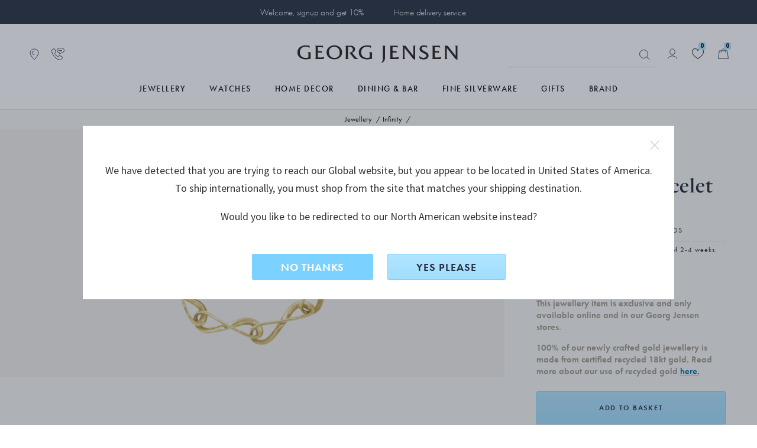

--- FILE ---
content_type: text/html;charset=UTF-8
request_url: https://www.georgjensen.com/global/jewellery/infinity/infinity-bracelet/10013692.html?cgid=Jewellery_139
body_size: 39625
content:
<!doctype html>
<!--[if lt IE 7]> <html class="ie6 oldie" lang="en"> <![endif]-->
<!--[if IE 7]> <html class="ie7 oldie" lang="en"> <![endif]-->
<!--[if IE 8]> <html class="ie8 oldie" lang="en"> <![endif]-->
<!--[if gt IE 8]><!--> <html lang="en"> <!--<![endif]-->
<head>

 

<link rel="preconnect" href="https://use.typekit.net" crossorigin>
<link rel="dns-prefetch" href="https://ajax.googleapis.com" crossorigin>
<link rel="dns-prefetch" href="https://s.pinimg.com" crossorigin>
<link rel="preconnect" href="https://res.cloudinary.com" crossorigin>



  <link rel="preconnect" href="https://policy.app.cookieinformation.com" crossorigin>


<script src="https://www.georgjensen.com/on/demandware.store/Sites-GeorgJensen_Global-Site/en_ZW/Cart-ClearOrderSessionAttributes?path=false" defer ></script>


<link rel="preload" as="image" href="/on/demandware.static/Sites-GeorgJensen_Global-Site/-/default/dwb2443b7a/assets/images/logo.svg" />


  




<meta charset=UTF-8>

<meta http-equiv="X-UA-Compatible" content="IE=edge">

<meta name="viewport" content="width=device-width, initial-scale=1">
<script type="text/javascript">
if(/MSIE \d|Trident.*rv:/.test(navigator.userAgent))
document.write('<script src="https://cdn.jsdelivr.net/npm/es6-promise@4/dist/es6-promise.js" defer><\/script>');
document.write('<script src="https://cdn.jsdelivr.net/npm/es6-promise@4/dist/es6-promise.auto.js" defer><\/script>');
</script>
<script type="text/javascript">
(function() {
var wf = document.createElement('script');
wf.src = ('https:' == document.location.protocol ? 'https' : 'http') +
'://ajax.googleapis.com/ajax/libs/webfont/1/webfont.js';
wf.type = 'text/javascript';
wf.defer = 'true';
var s = document.getElementsByTagName('script')[0];
s.parentNode.insertBefore(wf, s);
})();
</script>
<!-- Affirm -->



<!-- End Affirm -->

<link href="/on/demandware.static/Sites-GeorgJensen_Global-Site/-/default/dw566bb704/images/favicon.ico" rel="shortcut icon" />




















































































































<link rel="preload" href="/on/demandware.static/Sites-GeorgJensen_Global-Site/-/en_ZW/v1769148698573/lib/jquery/ui/jquery-ui.min.css" as="style" />
<link rel="stylesheet" href="/on/demandware.static/Sites-GeorgJensen_Global-Site/-/en_ZW/v1769148698573/lib/jquery/ui/jquery-ui.min.css" as="style" />
<link rel="preload" href="/on/demandware.static/Sites-GeorgJensen_Global-Site/-/en_ZW/v1769148698573/lib/owlcarousel/owl.carousel.min.css" as="style" />
<link rel="stylesheet" href="/on/demandware.static/Sites-GeorgJensen_Global-Site/-/en_ZW/v1769148698573/lib/owlcarousel/owl.carousel.min.css" as="style" />
<link rel="preload" href="/on/demandware.static/Sites-GeorgJensen_Global-Site/-/en_ZW/v1769148698573/lib/owlcarousel/owl.theme.default.min.css" as="style" />
<link rel="stylesheet" href="/on/demandware.static/Sites-GeorgJensen_Global-Site/-/en_ZW/v1769148698573/lib/owlcarousel/owl.theme.default.min.css" as="style" />
<!-- <link href="/on/demandware.static/Sites-GeorgJensen_Global-Site/-/en_ZW/v1769148698573/lib/aos/aos.css" type="text/css" rel="stylesheet" /> -->
<link rel="preload" href="//maxcdn.bootstrapcdn.com/font-awesome/4.7.0/css/font-awesome.min.css" as="style" />
<link rel="stylesheet" href="//maxcdn.bootstrapcdn.com/font-awesome/4.7.0/css/font-awesome.min.css" as="style" />
<link rel="preload" href="https://use.typekit.net/anx2hej.css" as="style" />
<link rel="stylesheet" href="https://use.typekit.net/anx2hej.css" as="style" />

<link rel="stylesheet" href="/on/demandware.static/Sites-GeorgJensen_Global-Site/-/en_ZW/v1769148698573/css/style.css" />
<style type="text/css">
.product-image .product-splash.product-splash-sale, .product-image .product-splash.product-splash-offer{color:#f0efec;background-color:#0073A4;}.product-image .product-splash.product-splash-sale:before, .product-image .product-splash.product-splash-offer:before{border-right: 4px solid #0073A4;}.product-image .product-splash.product-splash-sale:before, .product-image .product-splash.product-splash-offer:after{content:'GWP';}.product-image .product-splash.product-splash-sale, .product-image .product-splash.product-splash-spendsave{color:#f0efec;background-color:#0073A4;}.product-image .product-splash.product-splash-sale:before, .product-image .product-splash.product-splash-spendsave:before{border-right: 4px solid #0073A4;}.product-image .product-splash.product-splash-sale:before, .product-image .product-splash.product-splash-spendsave:after{content:'SPEND & SAVE';}@media screen and (max-width: 1023px) {.product-image .product-splash.product-splash-spendsave:after{content: 'SPEND & SAVE' !important;}}.product-image .product-splash.product-splash-sale, .product-image .product-splash.product-splash-specialprice{color:#f0efec;background-color:#f4632c;}.product-image .product-splash.product-splash-sale:before, .product-image .product-splash.product-splash-specialprice:before{border-right: 4px solid #f4632c;}.product-image .product-splash.product-splash-sale:before, .product-image .product-splash.product-splash-specialprice:after{content:'SPECIAL PRICE';}.product-image .product-splash.product-splash-sale, .product-image .product-splash.product-splash-discount{color:#f0efec;background-color:#0073A4;}.product-image .product-splash.product-splash-sale:before, .product-image .product-splash.product-splash-discount:before{border-right: 4px solid #0073A4;}.product-image .product-splash.product-splash-sale:before, .product-image .product-splash.product-splash-discount:after{content:'';}.product-image .product-splash.product-splash-sale, .product-image .product-splash.product-splash-double11{color:#f0efec;background-color:#0073A4;}.product-image .product-splash.product-splash-sale:before, .product-image .product-splash.product-splash-double11:before{border-right: 4px solid #0073A4;}.product-image .product-splash.product-splash-sale:before, .product-image .product-splash.product-splash-double11:after{content:'雙11優惠';}.product-image .product-splash.product-splash-sale, .product-image .product-splash.product-splash-finalsale{color:#f0efec;background-color:#0073A4;}.product-image .product-splash.product-splash-sale:before, .product-image .product-splash.product-splash-finalsale:before{border-right: 4px solid #0073A4;}.product-image .product-splash.product-splash-sale:before, .product-image .product-splash.product-splash-finalsale:after{content:'Final Sale';}.product-image .product-splash.product-splash-sale, .product-image .product-splash.product-splash-membersonly15{color:#f0efec;background-color:#0073A4;}.product-image .product-splash.product-splash-sale:before, .product-image .product-splash.product-splash-membersonly15:before{border-right: 4px solid #0073A4;}.product-image .product-splash.product-splash-sale:before, .product-image .product-splash.product-splash-membersonly15:after{content:'MEMBER15';}.product-image .product-splash.product-splash-sale, .product-image .product-splash.product-splash-limitededition{color:#f0efec;background-color:#263040;}.product-image .product-splash.product-splash-sale:before, .product-image .product-splash.product-splash-limitededition:before{border-right: 4px solid #263040;}.product-image .product-splash.product-splash-sale:before, .product-image .product-splash.product-splash-limitededition:after{content:'LIMITED EDITION';}.product-image .product-splash.product-splash-sale, .product-image .product-splash.product-splash-gwp{color:#f0efec;background-color:#0073A4;}.product-image .product-splash.product-splash-sale:before, .product-image .product-splash.product-splash-gwp:before{border-right: 4px solid #0073A4;}.product-image .product-splash.product-splash-sale:before, .product-image .product-splash.product-splash-gwp:after{content:'GIFT WITH PURCHASE';}.product-image .product-splash.product-splash-sale, .product-image .product-splash.product-splash-double12{color:#f0efec;background-color:#0073A4;}.product-image .product-splash.product-splash-sale:before, .product-image .product-splash.product-splash-double12:before{border-right: 4px solid #0073A4;}.product-image .product-splash.product-splash-sale:before, .product-image .product-splash.product-splash-double12:after{content:'雙12';}.product-image .product-splash.product-splash-sale, .product-image .product-splash.product-splash-blackfriday{color:#ffffff;background-color:#1c2b39;}.product-image .product-splash.product-splash-sale:before, .product-image .product-splash.product-splash-blackfriday:before{border-right: 4px solid #1c2b39;}.product-image .product-splash.product-splash-sale:before, .product-image .product-splash.product-splash-blackfriday:after{content:'black friday';}.product-image .product-splash.product-splash-sale, .product-image .product-splash.product-splash-members{color:#f0efec;background-color:#0073A4;}.product-image .product-splash.product-splash-sale:before, .product-image .product-splash.product-splash-members:before{border-right: 4px solid #0073A4;}.product-image .product-splash.product-splash-sale:before, .product-image .product-splash.product-splash-members:after{content:'MEMBERS ONLY';}.product-image .product-splash.product-splash-sale, .product-image .product-splash.product-splash-friendsandfamily{color:#f0efec;background-color:#0073A4;}.product-image .product-splash.product-splash-sale:before, .product-image .product-splash.product-splash-friendsandfamily:before{border-right: 4px solid #0073A4;}.product-image .product-splash.product-splash-sale:before, .product-image .product-splash.product-splash-friendsandfamily:after{content:'Friends and family';}.product-image .product-splash.product-splash-sale, .product-image .product-splash.product-splash-laborday{color:#f0efec;background-color:#0073A4;}.product-image .product-splash.product-splash-sale:before, .product-image .product-splash.product-splash-laborday:before{border-right: 4px solid #0073A4;}.product-image .product-splash.product-splash-sale:before, .product-image .product-splash.product-splash-laborday:after{content:'Labor Day';}.product-image .product-splash.product-splash-sale, .product-image .product-splash.product-splash-buy2save20{color:#f0efec;background-color:#9F9A8D;}.product-image .product-splash.product-splash-sale:before, .product-image .product-splash.product-splash-buy2save20:before{border-right: 4px solid #9F9A8D;}.product-image .product-splash.product-splash-sale:before, .product-image .product-splash.product-splash-buy2save20:after{content:'BUY 2 SAVE 20%';}.product-image .product-splash.product-splash-sale, .product-image .product-splash.product-splash-preorder{color:#f0efec;background-color:#263040;}.product-image .product-splash.product-splash-sale:before, .product-image .product-splash.product-splash-preorder:before{border-right: 4px solid #263040;}.product-image .product-splash.product-splash-sale:before, .product-image .product-splash.product-splash-preorder:after{content:'PRE-ORDER';}.product-image .product-splash.product-splash-sale, .product-image .product-splash.product-splash-exclusive{color:#13322C;background-color:#D7DDD3;}.product-image .product-splash.product-splash-sale:before, .product-image .product-splash.product-splash-exclusive:before{border-right: 4px solid #D7DDD3;}.product-image .product-splash.product-splash-sale:before, .product-image .product-splash.product-splash-exclusive:after{content:'Exclusive price';}.product-image .product-splash.product-splash-sale, .product-image .product-splash.product-splash-onlineexclusive{color:#f0efec;background-color:#0073A4;}.product-image .product-splash.product-splash-sale:before, .product-image .product-splash.product-splash-onlineexclusive:before{border-right: 4px solid #0073A4;}.product-image .product-splash.product-splash-sale:before, .product-image .product-splash.product-splash-onlineexclusive:after{content:'Online Only';}.product-image .product-splash.product-splash-sale, .product-image .product-splash.product-splash-wintersale{color:#13322C;background-color:#D7DDD3;}.product-image .product-splash.product-splash-sale:before, .product-image .product-splash.product-splash-wintersale:before{border-right: 4px solid #D7DDD3;}.product-image .product-splash.product-splash-sale:before, .product-image .product-splash.product-splash-wintersale:after{content:'Winter Sale';}@media screen and (max-width: 1023px) {.product-image .product-splash.product-splash-wintersale:after{content: 'Winter Sale' !important;}}.product-image .product-splash.product-splash-sale, .product-image .product-splash.product-splash-summersale{color:#263040;background-color:#b1e5ff;}.product-image .product-splash.product-splash-sale:before, .product-image .product-splash.product-splash-summersale:before{border-right: 4px solid #b1e5ff;}.product-image .product-splash.product-splash-sale:before, .product-image .product-splash.product-splash-summersale:after{content:'SUMMER SALE';}.product-image .product-splash.product-splash-sale, .product-image .product-splash.product-splash-sale{color:#f0efec;background-color:#0073A4;}.product-image .product-splash.product-splash-sale:before, .product-image .product-splash.product-splash-sale:before{border-right: 4px solid #0073A4;}.product-image .product-splash.product-splash-sale:before, .product-image .product-splash.product-splash-sale:after{content:'SALE';}.product-image .product-splash.product-splash-sale, .product-image .product-splash.product-splash-flashdeals{color:#f0efec;background-color:#0073A4;}.product-image .product-splash.product-splash-sale:before, .product-image .product-splash.product-splash-flashdeals:before{border-right: 4px solid #0073A4;}.product-image .product-splash.product-splash-sale:before, .product-image .product-splash.product-splash-flashdeals:after{content:'限定優惠';}.product-image .product-splash.product-splash-sale, .product-image .product-splash.product-splash-customise{color:#f0efec;background-color:#263040;}.product-image .product-splash.product-splash-sale:before, .product-image .product-splash.product-splash-customise:before{border-right: 4px solid #263040;}.product-image .product-splash.product-splash-sale:before, .product-image .product-splash.product-splash-customise:after{content:'CUSTOMISE';}.product-image .product-splash.product-splash-sale, .product-image .product-splash.product-splash-really long tag for some reason to test styling especially regarding mobile and tablet as they have smaller screens and that makes sense to test because people like to shop on those devices as they can do that in bed and in the bathroom and generally anywh{color:Black;background-color:Green;}.product-image .product-splash.product-splash-sale:before, .product-image .product-splash.product-splash-really long tag for some reason to test styling especially regarding mobile and tablet as they have smaller screens and that makes sense to test because people like to shop on those devices as they can do that in bed and in the bathroom and generally anywh:before{border-right: 4px solid Green;}.product-image .product-splash.product-splash-sale:before, .product-image .product-splash.product-splash-really long tag for some reason to test styling especially regarding mobile and tablet as they have smaller screens and that makes sense to test because people like to shop on those devices as they can do that in bed and in the bathroom and generally anywh:after{content:'really long tag for some reason to test styling especially regarding mobile and tablet as they have smaller screens and that makes sense to test because people like to shop on those devices as they can do that in bed and in the bathroom and generally anywhere they want';}.product-image .product-splash.product-splash-sale, .product-image .product-splash.product-splash-new{color:#263040;background-color:#FFFFFF;}.product-image .product-splash.product-splash-sale:before, .product-image .product-splash.product-splash-new:before{border-right: 4px solid #FFFFFF;}.product-image .product-splash.product-splash-sale:before, .product-image .product-splash.product-splash-new:after{content:'new';}.product-image .product-splash.product-splash-sale, .product-image .product-splash.product-splash-presidentsday{color:#f0efec;background-color:#0073A4;}.product-image .product-splash.product-splash-sale:before, .product-image .product-splash.product-splash-presidentsday:before{border-right: 4px solid #0073A4;}.product-image .product-splash.product-splash-sale:before, .product-image .product-splash.product-splash-presidentsday:after{content:'PRESIDENTS' DAY';}
</style>
<!--[if lt IE 9]>
<script src="/on/demandware.static/Sites-GeorgJensen_Global-Site/-/en_ZW/v1769148698573/js/lib/html5.js"></script>
<![endif]-->

<script type="text/javascript">//<!--
/* <![CDATA[ (head-active_data.js) */
var dw = (window.dw || {});
dw.ac = {
    _analytics: null,
    _events: [],
    _category: "",
    _searchData: "",
    _anact: "",
    _anact_nohit_tag: "",
    _analytics_enabled: "true",
    _timeZone: "Etc/UTC",
    _capture: function(configs) {
        if (Object.prototype.toString.call(configs) === "[object Array]") {
            configs.forEach(captureObject);
            return;
        }
        dw.ac._events.push(configs);
    },
	capture: function() { 
		dw.ac._capture(arguments);
		// send to CQ as well:
		if (window.CQuotient) {
			window.CQuotient.trackEventsFromAC(arguments);
		}
	},
    EV_PRD_SEARCHHIT: "searchhit",
    EV_PRD_DETAIL: "detail",
    EV_PRD_RECOMMENDATION: "recommendation",
    EV_PRD_SETPRODUCT: "setproduct",
    applyContext: function(context) {
        if (typeof context === "object" && context.hasOwnProperty("category")) {
        	dw.ac._category = context.category;
        }
        if (typeof context === "object" && context.hasOwnProperty("searchData")) {
        	dw.ac._searchData = context.searchData;
        }
    },
    setDWAnalytics: function(analytics) {
        dw.ac._analytics = analytics;
    },
    eventsIsEmpty: function() {
        return 0 == dw.ac._events.length;
    }
};
/* ]]> */
// -->
</script>
<script type="text/javascript">//<!--
/* <![CDATA[ (head-cquotient.js) */
var CQuotient = window.CQuotient = {};
CQuotient.clientId = 'bbps-GeorgJensen_Global';
CQuotient.realm = 'BBPS';
CQuotient.siteId = 'GeorgJensen_Global';
CQuotient.instanceType = 'prd';
CQuotient.locale = 'en_ZW';
CQuotient.fbPixelId = '__UNKNOWN__';
CQuotient.activities = [];
CQuotient.cqcid='';
CQuotient.cquid='';
CQuotient.cqeid='';
CQuotient.cqlid='';
CQuotient.apiHost='api.cquotient.com';
/* Turn this on to test against Staging Einstein */
/* CQuotient.useTest= true; */
CQuotient.useTest = ('true' === 'false');
CQuotient.initFromCookies = function () {
	var ca = document.cookie.split(';');
	for(var i=0;i < ca.length;i++) {
	  var c = ca[i];
	  while (c.charAt(0)==' ') c = c.substring(1,c.length);
	  if (c.indexOf('cqcid=') == 0) {
		CQuotient.cqcid=c.substring('cqcid='.length,c.length);
	  } else if (c.indexOf('cquid=') == 0) {
		  var value = c.substring('cquid='.length,c.length);
		  if (value) {
		  	var split_value = value.split("|", 3);
		  	if (split_value.length > 0) {
			  CQuotient.cquid=split_value[0];
		  	}
		  	if (split_value.length > 1) {
			  CQuotient.cqeid=split_value[1];
		  	}
		  	if (split_value.length > 2) {
			  CQuotient.cqlid=split_value[2];
		  	}
		  }
	  }
	}
}
CQuotient.getCQCookieId = function () {
	if(window.CQuotient.cqcid == '')
		window.CQuotient.initFromCookies();
	return window.CQuotient.cqcid;
};
CQuotient.getCQUserId = function () {
	if(window.CQuotient.cquid == '')
		window.CQuotient.initFromCookies();
	return window.CQuotient.cquid;
};
CQuotient.getCQHashedEmail = function () {
	if(window.CQuotient.cqeid == '')
		window.CQuotient.initFromCookies();
	return window.CQuotient.cqeid;
};
CQuotient.getCQHashedLogin = function () {
	if(window.CQuotient.cqlid == '')
		window.CQuotient.initFromCookies();
	return window.CQuotient.cqlid;
};
CQuotient.trackEventsFromAC = function (/* Object or Array */ events) {
try {
	if (Object.prototype.toString.call(events) === "[object Array]") {
		events.forEach(_trackASingleCQEvent);
	} else {
		CQuotient._trackASingleCQEvent(events);
	}
} catch(err) {}
};
CQuotient._trackASingleCQEvent = function ( /* Object */ event) {
	if (event && event.id) {
		if (event.type === dw.ac.EV_PRD_DETAIL) {
			CQuotient.trackViewProduct( {id:'', alt_id: event.id, type: 'raw_sku'} );
		} // not handling the other dw.ac.* events currently
	}
};
CQuotient.trackViewProduct = function(/* Object */ cqParamData){
	var cq_params = {};
	cq_params.cookieId = CQuotient.getCQCookieId();
	cq_params.userId = CQuotient.getCQUserId();
	cq_params.emailId = CQuotient.getCQHashedEmail();
	cq_params.loginId = CQuotient.getCQHashedLogin();
	cq_params.product = cqParamData.product;
	cq_params.realm = cqParamData.realm;
	cq_params.siteId = cqParamData.siteId;
	cq_params.instanceType = cqParamData.instanceType;
	cq_params.locale = CQuotient.locale;
	
	if(CQuotient.sendActivity) {
		CQuotient.sendActivity(CQuotient.clientId, 'viewProduct', cq_params);
	} else {
		CQuotient.activities.push({activityType: 'viewProduct', parameters: cq_params});
	}
};
/* ]]> */
// -->
</script>










	<!-- The initial config of Consent Mode -->
	<script type="text/javascript">
		window.dataLayer = window.dataLayer || [];
		function gtag() {
			dataLayer.push(arguments);
		}
		gtag('consent', 'default', {
		ad_storage: 'denied',
		ad_user_data: 'denied',
		ad_personalization: 'denied',
		analytics_storage: 'denied',
		wait_for_update: 500,
		});
		gtag('set', 'ads_data_redaction', true);
	</script>





 
 
     
         <meta name="description" content="Infinity 18 karat yellow gold bracelet. Visit the online store for easy shipping, beautiful gift wrapping and safe shopping. Explore the world of Infinity.">
     
 
     
		
			<title>Infinity yellow gold bracelet with diamonds | Georg Jensen</title>
		
         
     
 









	<script>
		window.dataLayer = window.dataLayer || []
		let pageViewDatalayerObject = {
			'pageCategory': 'ProductDetailPage',
			'country': 'Global',
			'ecommerce': {
				'detail': {
					'products': [{"id":"10013692","brand":"Infinity","category":"jewellery/infinity","currency":"EUR","name":"INFINITY Bracelet"}]
				}
			}
		}
		if (typeof digitalTraySessionObject != 'undefined' && digitalTraySessionObject){
			pageViewDatalayerObject.digitaltray = digitalTraySessionObject;
		}
		dataLayer.push(pageViewDatalayerObject);
		if(null){
			var bloomReachViewProductObject = {
				'event': 'view_item',
				'bloomreach_ecommerce': {
					'product_id': '10013692',
					'brand': 'Infinity',
					'categories_path': 'jewellery/infinity',
					'title': 'INFINITY Bracelet',
					'local_currency': 'EUR',
					'language': 'en_ZW',
					'location': window.location.href,
					'material_1': 'Gold',
					'material_2': 'null',
					'category_1_id': 'Jewellery_1', //cat under shop
					'category_1_name': 'Jewellery',
					'category_2_id': 'Jewellery_103', //primary cat
					'category_2_name': 'Bracelets &amp; Bangles',
					'category_breadcrumb_id': 'Jewellery_139', // fra url
					'category_breadcrumb_name': 'Infinity',
					'collection_id': 'Jewellery_139',
					'collection_name': 'Infinity',
					'priceRange_id': 'PriceRange_0',
					'priceRange_name': 'undefined+',
					'on_sale': 'false',
					'new': 'false',
					'online_from': 'Thu Aug 02 22:00:00 GMT 2018',
					'size': 'null',
				}
			}
			dataLayer.push(bloomReachViewProductObject);
		}
	</script>





	<!-- Google Tag Manager -->
	<script>(function(w,d,s,l,i){w[l]=w[l]||[];w[l].push({'gtm.start':
	new Date().getTime(),event:'gtm.js'});var f=d.getElementsByTagName(s)[0],
	j=d.createElement(s),dl=l!='dataLayer'?'&l='+l:'';j.async=true;j.src=
	'https://www.googletagmanager.com/gtm.js?id='+i+dl;f.parentNode.insertBefore(j,f);
	})(window,document,'script','dataLayer','GTM-NF62BKV');</script>
	<!-- End Google Tag Manager -->
	




	<meta name="robots" content="index,follow"/>




	<link rel="canonical" href="https://www.georgjensen.com/global/jewellery/bracelets-and-bangles/infinity-bracelet/10013692.html" />






	
	
	
	
		
	
	
	
		
	

	
		
	

	
	
		
			<meta property="og:title" content="Infinity yellow gold bracelet with diamonds | Georg Jensen" />
		
	
	
		
			<meta property="og:type" content="product" />
		
	
	
		
			<meta property="og:url" content="https://www.georgjensen.com/global/jewellery/bracelets-and-bangles/infinity-bracelet/10013692.html" />
		
	
	
		
	
	
	
		
			<meta property="og:description" content="Infinity 18 karat yellow gold bracelet.  Visit the online store for easy shipping, beautiful gift wrapping and safe shopping. Explore the world of Infinity." />
		
	
	
		
			<meta property="og:site_name" content="Georg Jensen" />
		
	
	
		
			<meta property="og:locale" content="en_ZW" />
		
	
	
		
	

	
	
		
			<meta name="twitter:card" content="summary_large_image" />
		
	
	
		
			<meta name="twitter:title" content="Infinity yellow gold bracelet with diamonds | Georg Jensen" />
		
	
	
		
			<meta name="twitter:description" content="Infinity 18 karat yellow gold bracelet.  Visit the online store for easy shipping, beautiful gift wrapping and safe shopping. Explore the world of Infinity." />
		
	
	
		
			<meta name="twitter:site" content="@georgjensen" />
		
	
	
		
			<meta name="twitter:creator" content="@georgjensen" />
		
	
	
		
	
	
		
			<meta name="twitter:image:alt" content="INFINITY Bracelet" />
		
	

	
	
		
			<meta property="product:brand" content="Infinity" />
		
	
	
		
	
	
		
			<meta property="product:category" content="Bracelets &amp; Bangles" />
		
	
	
		
			<meta property="product:gtin" content="5713275057086" />
		
	
	
		
			<meta property="product:price:amount" content="4458.00" />
		
	
	
		
			<meta property="product:price:currency" content="EUR" />
		
	
	
		
	
	
		
			<meta property="product:target_gender" content="female" />
		
	
	
		
			<meta property="product:availability" content="in stock" />
		
	
	
		
			<meta property="product:condition" content="new" />
		
	









<meta name="isUserLoggedIn" content="false" />


<script src="https://www.google.com/recaptcha/api.js?render=6LcJfE8eAAAAALKph5oTpwRv3e726ROLnpHM1qux" defer></script>
<meta class="googleSiteKey" style="display:none" data-key="6LcJfE8eAAAAALKph5oTpwRv3e726ROLnpHM1qux">

<!--[if lte IE 8]>
<script src="//cdnjs.cloudflare.com/ajax/libs/respond.js/1.4.2/respond.js" type="text/javascript"></script>
<script src="https://cdn.rawgit.com/chuckcarpenter/REM-unit-polyfill/master/js/rem.min.js" type="text/javascript"></script>
<![endif]-->






    
    
    <meta name="cloudinary-meta-field" class="d-none cloudinary-active" content="true">
    <script src="/on/demandware.static/Sites-GeorgJensen_Global-Site/-/en_ZW/v1769148698573/js/cloudinaryWidgets.js"></script>
    <script src="/on/demandware.static/Sites-GeorgJensen_Global-Site/-/en_ZW/v1769148698573/js/cloudinary-core-shrinkwrap.min.js"></script>
    
    

	<link href="https://unpkg.com/cloudinary-video-player@1.9.5/dist/cld-video-player.min.css" rel="stylesheet">
	<script src="https://unpkg.com/cloudinary-video-player@1.9.5/dist/cld-video-player.min.js" 
    type="text/javascript"></script>


<link rel="preload" href="/on/demandware.static/Sites-GeorgJensen_Global-Site/-/en_ZW/v1769148698573/css/part_productpages.css" as="style" />
<link rel="stylesheet" href="/on/demandware.static/Sites-GeorgJensen_Global-Site/-/en_ZW/v1769148698573/css/part_productpages.css" as="style" />
<style type="text/css">
.search-result-items .product-tile.featured .product-splash.product-splash-offer{color:#f0efec;background-color:#0073A4;}.search-result-items .product-tile.featured .product-splash.product-splash-offer:before{border-right:8px solid #0073A4;}.search-result-items .product-tile.featured .product-splash.product-splash-offer:after{content: 'GWP';}.search-result-items .product-tile .product-image .product-splash.product-splash-offer{color:#f0efec;background-color:#0073A4;}.search-result-items .product-tile .product-image .product-splash.product-splash-offer:before{border-right:4px solid #0073A4;}.search-result-items .product-tile .product-image .product-splash.product-splash-offer:after{content: 'GWP';}.product-col-1 .product-splash.product-splash-offer{color:#f0efec;background-color:#0073A4;}.product-col-1 .product-splash.product-splash-offer:before{border-right:8px solid #0073A4;}.product-col-1 .product-splash.product-splash-offer:after{content: 'GWP';}.search-result-items .product-tile.featured .product-splash.product-splash-spendsave{color:#f0efec;background-color:#0073A4;}.search-result-items .product-tile.featured .product-splash.product-splash-spendsave:before{border-right:8px solid #0073A4;}.search-result-items .product-tile.featured .product-splash.product-splash-spendsave:after{content: 'SPEND & SAVE';}.search-result-items .product-tile .product-image .product-splash.product-splash-spendsave{color:#f0efec;background-color:#0073A4;}.search-result-items .product-tile .product-image .product-splash.product-splash-spendsave:before{border-right:4px solid #0073A4;}.search-result-items .product-tile .product-image .product-splash.product-splash-spendsave:after{content: 'SPEND & SAVE';}.product-col-1 .product-splash.product-splash-spendsave{color:#f0efec;background-color:#0073A4;}.product-col-1 .product-splash.product-splash-spendsave:before{border-right:8px solid #0073A4;}.product-col-1 .product-splash.product-splash-spendsave:after{content: 'SPEND & SAVE';}@media screen and (max-width: 1023px) {.product-col-1 .product-splash.product-splash-spendsave:after{content: 'SPEND & SAVE' !important;}}.search-result-items .product-tile.featured .product-splash.product-splash-specialprice{color:#f0efec;background-color:#f4632c;}.search-result-items .product-tile.featured .product-splash.product-splash-specialprice:before{border-right:8px solid #f4632c;}.search-result-items .product-tile.featured .product-splash.product-splash-specialprice:after{content: 'SPECIAL PRICE';}.search-result-items .product-tile .product-image .product-splash.product-splash-specialprice{color:#f0efec;background-color:#f4632c;}.search-result-items .product-tile .product-image .product-splash.product-splash-specialprice:before{border-right:4px solid #f4632c;}.search-result-items .product-tile .product-image .product-splash.product-splash-specialprice:after{content: 'SPECIAL PRICE';}.product-col-1 .product-splash.product-splash-specialprice{color:#f0efec;background-color:#f4632c;}.product-col-1 .product-splash.product-splash-specialprice:before{border-right:8px solid #f4632c;}.product-col-1 .product-splash.product-splash-specialprice:after{content: 'SPECIAL PRICE';}.search-result-items .product-tile.featured .product-splash.product-splash-discount{color:#f0efec;background-color:#0073A4;}.search-result-items .product-tile.featured .product-splash.product-splash-discount:before{border-right:8px solid #0073A4;}.search-result-items .product-tile.featured .product-splash.product-splash-discount:after{content: '';}.search-result-items .product-tile .product-image .product-splash.product-splash-discount{color:#f0efec;background-color:#0073A4;}.search-result-items .product-tile .product-image .product-splash.product-splash-discount:before{border-right:4px solid #0073A4;}.search-result-items .product-tile .product-image .product-splash.product-splash-discount:after{content: '';}.product-col-1 .product-splash.product-splash-discount{color:#f0efec;background-color:#0073A4;}.product-col-1 .product-splash.product-splash-discount:before{border-right:8px solid #0073A4;}.product-col-1 .product-splash.product-splash-discount:after{content: '';}.search-result-items .product-tile.featured .product-splash.product-splash-double11{color:#f0efec;background-color:#0073A4;}.search-result-items .product-tile.featured .product-splash.product-splash-double11:before{border-right:8px solid #0073A4;}.search-result-items .product-tile.featured .product-splash.product-splash-double11:after{content: '雙11優惠';}.search-result-items .product-tile .product-image .product-splash.product-splash-double11{color:#f0efec;background-color:#0073A4;}.search-result-items .product-tile .product-image .product-splash.product-splash-double11:before{border-right:4px solid #0073A4;}.search-result-items .product-tile .product-image .product-splash.product-splash-double11:after{content: '雙11優惠';}.product-col-1 .product-splash.product-splash-double11{color:#f0efec;background-color:#0073A4;}.product-col-1 .product-splash.product-splash-double11:before{border-right:8px solid #0073A4;}.product-col-1 .product-splash.product-splash-double11:after{content: '雙11優惠';}.search-result-items .product-tile.featured .product-splash.product-splash-finalsale{color:#f0efec;background-color:#0073A4;}.search-result-items .product-tile.featured .product-splash.product-splash-finalsale:before{border-right:8px solid #0073A4;}.search-result-items .product-tile.featured .product-splash.product-splash-finalsale:after{content: 'Final Sale';}.search-result-items .product-tile .product-image .product-splash.product-splash-finalsale{color:#f0efec;background-color:#0073A4;}.search-result-items .product-tile .product-image .product-splash.product-splash-finalsale:before{border-right:4px solid #0073A4;}.search-result-items .product-tile .product-image .product-splash.product-splash-finalsale:after{content: 'Final Sale';}.product-col-1 .product-splash.product-splash-finalsale{color:#f0efec;background-color:#0073A4;}.product-col-1 .product-splash.product-splash-finalsale:before{border-right:8px solid #0073A4;}.product-col-1 .product-splash.product-splash-finalsale:after{content: 'Final Sale';}.search-result-items .product-tile.featured .product-splash.product-splash-membersonly15{color:#f0efec;background-color:#0073A4;}.search-result-items .product-tile.featured .product-splash.product-splash-membersonly15:before{border-right:8px solid #0073A4;}.search-result-items .product-tile.featured .product-splash.product-splash-membersonly15:after{content: 'MEMBER15';}.search-result-items .product-tile .product-image .product-splash.product-splash-membersonly15{color:#f0efec;background-color:#0073A4;}.search-result-items .product-tile .product-image .product-splash.product-splash-membersonly15:before{border-right:4px solid #0073A4;}.search-result-items .product-tile .product-image .product-splash.product-splash-membersonly15:after{content: 'MEMBER15';}.product-col-1 .product-splash.product-splash-membersonly15{color:#f0efec;background-color:#0073A4;}.product-col-1 .product-splash.product-splash-membersonly15:before{border-right:8px solid #0073A4;}.product-col-1 .product-splash.product-splash-membersonly15:after{content: 'MEMBER15';}.search-result-items .product-tile.featured .product-splash.product-splash-limitededition{color:#f0efec;background-color:#263040;}.search-result-items .product-tile.featured .product-splash.product-splash-limitededition:before{border-right:8px solid #263040;}.search-result-items .product-tile.featured .product-splash.product-splash-limitededition:after{content: 'LIMITED EDITION';}.search-result-items .product-tile .product-image .product-splash.product-splash-limitededition{color:#f0efec;background-color:#263040;}.search-result-items .product-tile .product-image .product-splash.product-splash-limitededition:before{border-right:4px solid #263040;}.search-result-items .product-tile .product-image .product-splash.product-splash-limitededition:after{content: 'LIMITED EDITION';}.product-col-1 .product-splash.product-splash-limitededition{color:#f0efec;background-color:#263040;}.product-col-1 .product-splash.product-splash-limitededition:before{border-right:8px solid #263040;}.product-col-1 .product-splash.product-splash-limitededition:after{content: 'LIMITED EDITION';}.search-result-items .product-tile.featured .product-splash.product-splash-gwp{color:#f0efec;background-color:#0073A4;}.search-result-items .product-tile.featured .product-splash.product-splash-gwp:before{border-right:8px solid #0073A4;}.search-result-items .product-tile.featured .product-splash.product-splash-gwp:after{content: 'GIFT WITH PURCHASE';}.search-result-items .product-tile .product-image .product-splash.product-splash-gwp{color:#f0efec;background-color:#0073A4;}.search-result-items .product-tile .product-image .product-splash.product-splash-gwp:before{border-right:4px solid #0073A4;}.search-result-items .product-tile .product-image .product-splash.product-splash-gwp:after{content: 'GIFT WITH PURCHASE';}.product-col-1 .product-splash.product-splash-gwp{color:#f0efec;background-color:#0073A4;}.product-col-1 .product-splash.product-splash-gwp:before{border-right:8px solid #0073A4;}.product-col-1 .product-splash.product-splash-gwp:after{content: 'GIFT WITH PURCHASE';}.search-result-items .product-tile.featured .product-splash.product-splash-double12{color:#f0efec;background-color:#0073A4;}.search-result-items .product-tile.featured .product-splash.product-splash-double12:before{border-right:8px solid #0073A4;}.search-result-items .product-tile.featured .product-splash.product-splash-double12:after{content: '雙12';}.search-result-items .product-tile .product-image .product-splash.product-splash-double12{color:#f0efec;background-color:#0073A4;}.search-result-items .product-tile .product-image .product-splash.product-splash-double12:before{border-right:4px solid #0073A4;}.search-result-items .product-tile .product-image .product-splash.product-splash-double12:after{content: '雙12';}.product-col-1 .product-splash.product-splash-double12{color:#f0efec;background-color:#0073A4;}.product-col-1 .product-splash.product-splash-double12:before{border-right:8px solid #0073A4;}.product-col-1 .product-splash.product-splash-double12:after{content: '雙12';}.search-result-items .product-tile.featured .product-splash.product-splash-blackfriday{color:#ffffff;background-color:#1c2b39;}.search-result-items .product-tile.featured .product-splash.product-splash-blackfriday:before{border-right:8px solid #1c2b39;}.search-result-items .product-tile.featured .product-splash.product-splash-blackfriday:after{content: 'black friday';}.search-result-items .product-tile .product-image .product-splash.product-splash-blackfriday{color:#ffffff;background-color:#1c2b39;}.search-result-items .product-tile .product-image .product-splash.product-splash-blackfriday:before{border-right:4px solid #1c2b39;}.search-result-items .product-tile .product-image .product-splash.product-splash-blackfriday:after{content: 'black friday';}.product-col-1 .product-splash.product-splash-blackfriday{color:#ffffff;background-color:#1c2b39;}.product-col-1 .product-splash.product-splash-blackfriday:before{border-right:8px solid #1c2b39;}.product-col-1 .product-splash.product-splash-blackfriday:after{content: 'black friday';}.search-result-items .product-tile.featured .product-splash.product-splash-members{color:#f0efec;background-color:#0073A4;}.search-result-items .product-tile.featured .product-splash.product-splash-members:before{border-right:8px solid #0073A4;}.search-result-items .product-tile.featured .product-splash.product-splash-members:after{content: 'MEMBERS ONLY';}.search-result-items .product-tile .product-image .product-splash.product-splash-members{color:#f0efec;background-color:#0073A4;}.search-result-items .product-tile .product-image .product-splash.product-splash-members:before{border-right:4px solid #0073A4;}.search-result-items .product-tile .product-image .product-splash.product-splash-members:after{content: 'MEMBERS ONLY';}.product-col-1 .product-splash.product-splash-members{color:#f0efec;background-color:#0073A4;}.product-col-1 .product-splash.product-splash-members:before{border-right:8px solid #0073A4;}.product-col-1 .product-splash.product-splash-members:after{content: 'MEMBERS ONLY';}.search-result-items .product-tile.featured .product-splash.product-splash-friendsandfamily{color:#f0efec;background-color:#0073A4;}.search-result-items .product-tile.featured .product-splash.product-splash-friendsandfamily:before{border-right:8px solid #0073A4;}.search-result-items .product-tile.featured .product-splash.product-splash-friendsandfamily:after{content: 'Friends and family';}.search-result-items .product-tile .product-image .product-splash.product-splash-friendsandfamily{color:#f0efec;background-color:#0073A4;}.search-result-items .product-tile .product-image .product-splash.product-splash-friendsandfamily:before{border-right:4px solid #0073A4;}.search-result-items .product-tile .product-image .product-splash.product-splash-friendsandfamily:after{content: 'Friends and family';}.product-col-1 .product-splash.product-splash-friendsandfamily{color:#f0efec;background-color:#0073A4;}.product-col-1 .product-splash.product-splash-friendsandfamily:before{border-right:8px solid #0073A4;}.product-col-1 .product-splash.product-splash-friendsandfamily:after{content: 'Friends and family';}.search-result-items .product-tile.featured .product-splash.product-splash-laborday{color:#f0efec;background-color:#0073A4;}.search-result-items .product-tile.featured .product-splash.product-splash-laborday:before{border-right:8px solid #0073A4;}.search-result-items .product-tile.featured .product-splash.product-splash-laborday:after{content: 'Labor Day';}.search-result-items .product-tile .product-image .product-splash.product-splash-laborday{color:#f0efec;background-color:#0073A4;}.search-result-items .product-tile .product-image .product-splash.product-splash-laborday:before{border-right:4px solid #0073A4;}.search-result-items .product-tile .product-image .product-splash.product-splash-laborday:after{content: 'Labor Day';}.product-col-1 .product-splash.product-splash-laborday{color:#f0efec;background-color:#0073A4;}.product-col-1 .product-splash.product-splash-laborday:before{border-right:8px solid #0073A4;}.product-col-1 .product-splash.product-splash-laborday:after{content: 'Labor Day';}.search-result-items .product-tile.featured .product-splash.product-splash-buy2save20{color:#f0efec;background-color:#9F9A8D;}.search-result-items .product-tile.featured .product-splash.product-splash-buy2save20:before{border-right:8px solid #9F9A8D;}.search-result-items .product-tile.featured .product-splash.product-splash-buy2save20:after{content: 'BUY 2 SAVE 20%';}.search-result-items .product-tile .product-image .product-splash.product-splash-buy2save20{color:#f0efec;background-color:#9F9A8D;}.search-result-items .product-tile .product-image .product-splash.product-splash-buy2save20:before{border-right:4px solid #9F9A8D;}.search-result-items .product-tile .product-image .product-splash.product-splash-buy2save20:after{content: 'BUY 2 SAVE 20%';}.product-col-1 .product-splash.product-splash-buy2save20{color:#f0efec;background-color:#9F9A8D;}.product-col-1 .product-splash.product-splash-buy2save20:before{border-right:8px solid #9F9A8D;}.product-col-1 .product-splash.product-splash-buy2save20:after{content: 'BUY 2 SAVE 20%';}.search-result-items .product-tile.featured .product-splash.product-splash-preorder{color:#f0efec;background-color:#263040;}.search-result-items .product-tile.featured .product-splash.product-splash-preorder:before{border-right:8px solid #263040;}.search-result-items .product-tile.featured .product-splash.product-splash-preorder:after{content: 'PRE-ORDER';}.search-result-items .product-tile .product-image .product-splash.product-splash-preorder{color:#f0efec;background-color:#263040;}.search-result-items .product-tile .product-image .product-splash.product-splash-preorder:before{border-right:4px solid #263040;}.search-result-items .product-tile .product-image .product-splash.product-splash-preorder:after{content: 'PRE-ORDER';}.product-col-1 .product-splash.product-splash-preorder{color:#f0efec;background-color:#263040;}.product-col-1 .product-splash.product-splash-preorder:before{border-right:8px solid #263040;}.product-col-1 .product-splash.product-splash-preorder:after{content: 'PRE-ORDER';}.search-result-items .product-tile.featured .product-splash.product-splash-exclusive{color:#13322C;background-color:#D7DDD3;}.search-result-items .product-tile.featured .product-splash.product-splash-exclusive:before{border-right:8px solid #D7DDD3;}.search-result-items .product-tile.featured .product-splash.product-splash-exclusive:after{content: 'Exclusive price';}.search-result-items .product-tile .product-image .product-splash.product-splash-exclusive{color:#13322C;background-color:#D7DDD3;}.search-result-items .product-tile .product-image .product-splash.product-splash-exclusive:before{border-right:4px solid #D7DDD3;}.search-result-items .product-tile .product-image .product-splash.product-splash-exclusive:after{content: 'Exclusive price';}.product-col-1 .product-splash.product-splash-exclusive{color:#13322C;background-color:#D7DDD3;}.product-col-1 .product-splash.product-splash-exclusive:before{border-right:8px solid #D7DDD3;}.product-col-1 .product-splash.product-splash-exclusive:after{content: 'Exclusive price';}.search-result-items .product-tile.featured .product-splash.product-splash-onlineexclusive{color:#f0efec;background-color:#0073A4;}.search-result-items .product-tile.featured .product-splash.product-splash-onlineexclusive:before{border-right:8px solid #0073A4;}.search-result-items .product-tile.featured .product-splash.product-splash-onlineexclusive:after{content: 'Online Only';}.search-result-items .product-tile .product-image .product-splash.product-splash-onlineexclusive{color:#f0efec;background-color:#0073A4;}.search-result-items .product-tile .product-image .product-splash.product-splash-onlineexclusive:before{border-right:4px solid #0073A4;}.search-result-items .product-tile .product-image .product-splash.product-splash-onlineexclusive:after{content: 'Online Only';}.product-col-1 .product-splash.product-splash-onlineexclusive{color:#f0efec;background-color:#0073A4;}.product-col-1 .product-splash.product-splash-onlineexclusive:before{border-right:8px solid #0073A4;}.product-col-1 .product-splash.product-splash-onlineexclusive:after{content: 'Online Only';}.search-result-items .product-tile.featured .product-splash.product-splash-wintersale{color:#13322C;background-color:#D7DDD3;}.search-result-items .product-tile.featured .product-splash.product-splash-wintersale:before{border-right:8px solid #D7DDD3;}.search-result-items .product-tile.featured .product-splash.product-splash-wintersale:after{content: 'Winter Sale';}.search-result-items .product-tile .product-image .product-splash.product-splash-wintersale{color:#13322C;background-color:#D7DDD3;}.search-result-items .product-tile .product-image .product-splash.product-splash-wintersale:before{border-right:4px solid #D7DDD3;}.search-result-items .product-tile .product-image .product-splash.product-splash-wintersale:after{content: 'Winter Sale';}.product-col-1 .product-splash.product-splash-wintersale{color:#13322C;background-color:#D7DDD3;}.product-col-1 .product-splash.product-splash-wintersale:before{border-right:8px solid #D7DDD3;}.product-col-1 .product-splash.product-splash-wintersale:after{content: 'Winter Sale';}@media screen and (max-width: 1023px) {.product-col-1 .product-splash.product-splash-wintersale:after{content: 'Winter Sale' !important;}}.search-result-items .product-tile.featured .product-splash.product-splash-summersale{color:#263040;background-color:#b1e5ff;}.search-result-items .product-tile.featured .product-splash.product-splash-summersale:before{border-right:8px solid #b1e5ff;}.search-result-items .product-tile.featured .product-splash.product-splash-summersale:after{content: 'SUMMER SALE';}.search-result-items .product-tile .product-image .product-splash.product-splash-summersale{color:#263040;background-color:#b1e5ff;}.search-result-items .product-tile .product-image .product-splash.product-splash-summersale:before{border-right:4px solid #b1e5ff;}.search-result-items .product-tile .product-image .product-splash.product-splash-summersale:after{content: 'SUMMER SALE';}.product-col-1 .product-splash.product-splash-summersale{color:#263040;background-color:#b1e5ff;}.product-col-1 .product-splash.product-splash-summersale:before{border-right:8px solid #b1e5ff;}.product-col-1 .product-splash.product-splash-summersale:after{content: 'SUMMER SALE';}.search-result-items .product-tile.featured .product-splash.product-splash-sale{color:#f0efec;background-color:#0073A4;}.search-result-items .product-tile.featured .product-splash.product-splash-sale:before{border-right:8px solid #0073A4;}.search-result-items .product-tile.featured .product-splash.product-splash-sale:after{content: 'SALE';}.search-result-items .product-tile .product-image .product-splash.product-splash-sale{color:#f0efec;background-color:#0073A4;}.search-result-items .product-tile .product-image .product-splash.product-splash-sale:before{border-right:4px solid #0073A4;}.search-result-items .product-tile .product-image .product-splash.product-splash-sale:after{content: 'SALE';}.product-col-1 .product-splash.product-splash-sale{color:#f0efec;background-color:#0073A4;}.product-col-1 .product-splash.product-splash-sale:before{border-right:8px solid #0073A4;}.product-col-1 .product-splash.product-splash-sale:after{content: 'SALE';}.search-result-items .product-tile.featured .product-splash.product-splash-flashdeals{color:#f0efec;background-color:#0073A4;}.search-result-items .product-tile.featured .product-splash.product-splash-flashdeals:before{border-right:8px solid #0073A4;}.search-result-items .product-tile.featured .product-splash.product-splash-flashdeals:after{content: '限定優惠';}.search-result-items .product-tile .product-image .product-splash.product-splash-flashdeals{color:#f0efec;background-color:#0073A4;}.search-result-items .product-tile .product-image .product-splash.product-splash-flashdeals:before{border-right:4px solid #0073A4;}.search-result-items .product-tile .product-image .product-splash.product-splash-flashdeals:after{content: '限定優惠';}.product-col-1 .product-splash.product-splash-flashdeals{color:#f0efec;background-color:#0073A4;}.product-col-1 .product-splash.product-splash-flashdeals:before{border-right:8px solid #0073A4;}.product-col-1 .product-splash.product-splash-flashdeals:after{content: '限定優惠';}.search-result-items .product-tile.featured .product-splash.product-splash-customise{color:#f0efec;background-color:#263040;}.search-result-items .product-tile.featured .product-splash.product-splash-customise:before{border-right:8px solid #263040;}.search-result-items .product-tile.featured .product-splash.product-splash-customise:after{content: 'CUSTOMISE';}.search-result-items .product-tile .product-image .product-splash.product-splash-customise{color:#f0efec;background-color:#263040;}.search-result-items .product-tile .product-image .product-splash.product-splash-customise:before{border-right:4px solid #263040;}.search-result-items .product-tile .product-image .product-splash.product-splash-customise:after{content: 'CUSTOMISE';}.product-col-1 .product-splash.product-splash-customise{color:#f0efec;background-color:#263040;}.product-col-1 .product-splash.product-splash-customise:before{border-right:8px solid #263040;}.product-col-1 .product-splash.product-splash-customise:after{content: 'CUSTOMISE';}.search-result-items .product-tile.featured .product-splash.product-splash-really long tag for some reason to test styling especially regarding mobile and tablet as they have smaller screens and that makes sense to test because people like to shop on those devices as they can do that in bed and in the bathroom and generally anywh{color:Black;background-color:Green;}.search-result-items .product-tile.featured .product-splash.product-splash-really long tag for some reason to test styling especially regarding mobile and tablet as they have smaller screens and that makes sense to test because people like to shop on those devices as they can do that in bed and in the bathroom and generally anywh:before{border-right:8px solid Green;}.search-result-items .product-tile.featured .product-splash.product-splash-really long tag for some reason to test styling especially regarding mobile and tablet as they have smaller screens and that makes sense to test because people like to shop on those devices as they can do that in bed and in the bathroom and generally anywh:after{content: 'really long tag for some reason to test styling especially regarding mobile and tablet as they have smaller screens and that makes sense to test because people like to shop on those devices as they can do that in bed and in the bathroom and generally anywhere they want';}.search-result-items .product-tile .product-image .product-splash.product-splash-really long tag for some reason to test styling especially regarding mobile and tablet as they have smaller screens and that makes sense to test because people like to shop on those devices as they can do that in bed and in the bathroom and generally anywh{color:Black;background-color:Green;}.search-result-items .product-tile .product-image .product-splash.product-splash-really long tag for some reason to test styling especially regarding mobile and tablet as they have smaller screens and that makes sense to test because people like to shop on those devices as they can do that in bed and in the bathroom and generally anywh:before{border-right:4px solid Green;}.search-result-items .product-tile .product-image .product-splash.product-splash-really long tag for some reason to test styling especially regarding mobile and tablet as they have smaller screens and that makes sense to test because people like to shop on those devices as they can do that in bed and in the bathroom and generally anywh:after{content: 'really long tag for some reason to test styling especially regarding mobile and tablet as they have smaller screens and that makes sense to test because people like to shop on those devices as they can do that in bed and in the bathroom and generally anywhere they want';}.product-col-1 .product-splash.product-splash-really long tag for some reason to test styling especially regarding mobile and tablet as they have smaller screens and that makes sense to test because people like to shop on those devices as they can do that in bed and in the bathroom and generally anywh{color:Black;background-color:Green;}.product-col-1 .product-splash.product-splash-really long tag for some reason to test styling especially regarding mobile and tablet as they have smaller screens and that makes sense to test because people like to shop on those devices as they can do that in bed and in the bathroom and generally anywh:before{border-right:8px solid Green;}.product-col-1 .product-splash.product-splash-really long tag for some reason to test styling especially regarding mobile and tablet as they have smaller screens and that makes sense to test because people like to shop on those devices as they can do that in bed and in the bathroom and generally anywh:after{content: 'really long tag for some reason to test styling especially regarding mobile and tablet as they have smaller screens and that makes sense to test because people like to shop on those devices as they can do that in bed and in the bathroom and generally anywhere they want';}.search-result-items .product-tile.featured .product-splash.product-splash-new{color:#263040;background-color:#FFFFFF;}.search-result-items .product-tile.featured .product-splash.product-splash-new:before{border-right:8px solid #FFFFFF;}.search-result-items .product-tile.featured .product-splash.product-splash-new:after{content: 'new';}.search-result-items .product-tile .product-image .product-splash.product-splash-new{color:#263040;background-color:#FFFFFF;}.search-result-items .product-tile .product-image .product-splash.product-splash-new:before{border-right:4px solid #FFFFFF;}.search-result-items .product-tile .product-image .product-splash.product-splash-new:after{content: 'new';}.product-col-1 .product-splash.product-splash-new{color:#263040;background-color:#FFFFFF;}.product-col-1 .product-splash.product-splash-new:before{border-right:8px solid #FFFFFF;}.product-col-1 .product-splash.product-splash-new:after{content: 'new';}.search-result-items .product-tile.featured .product-splash.product-splash-presidentsday{color:#f0efec;background-color:#0073A4;}.search-result-items .product-tile.featured .product-splash.product-splash-presidentsday:before{border-right:8px solid #0073A4;}.search-result-items .product-tile.featured .product-splash.product-splash-presidentsday:after{content: 'PRESIDENTS' DAY';}.search-result-items .product-tile .product-image .product-splash.product-splash-presidentsday{color:#f0efec;background-color:#0073A4;}.search-result-items .product-tile .product-image .product-splash.product-splash-presidentsday:before{border-right:4px solid #0073A4;}.search-result-items .product-tile .product-image .product-splash.product-splash-presidentsday:after{content: 'PRESIDENTS' DAY';}.product-col-1 .product-splash.product-splash-presidentsday{color:#f0efec;background-color:#0073A4;}.product-col-1 .product-splash.product-splash-presidentsday:before{border-right:8px solid #0073A4;}.product-col-1 .product-splash.product-splash-presidentsday:after{content: 'PRESIDENTS' DAY';}
</style>




	

	<!-- Show cookieinformation cookie box -->
	
	<script id="CookieConsent" src="https://policy.app.cookieinformation.com/uc.js" data-gcm-version=2.0 data-culture="en" data-gcm-enabled="true" defer></script>
	
	
	<script>
		var blacklist = [];
		
		if(typeof CookieInformation == "undefined"){
			blacklist.push(/analytics-eu.clickdimensions.com/);
		}else{
			if(!CookieInformation.getConsentGivenFor('cookie_cat_marketing')){
				blacklist.push(/analytics-eu.clickdimensions.com/);
			}
		}
		
		window.YETT_BLACKLIST = blacklist;
		
		!(function (t, e) {
		    "object" == typeof exports && "undefined" != typeof module ? e(exports) : "function" == typeof define && define.amd ? define(["exports"], e) : e(((t = t || self).yett = {}));
		})(this, function (t) {
		    "use strict";
		    function o(e, t) {
		        return (
		            e &&
		            (!t || t !== c) &&
		            (!s.blacklist ||
		                s.blacklist.some(function (t) {
		                    return t.test(e);
		                })) &&
		            (!s.whitelist ||
		                s.whitelist.every(function (t) {
		                    return !t.test(e);
		                }))
		        );
		    }
		    function l(t) {
		        var e = t.getAttribute("src");
		        return (
		            (s.blacklist &&
		                s.blacklist.every(function (t) {
		                    return !t.test(e);
		                })) ||
		            (s.whitelist &&
		                s.whitelist.some(function (t) {
		                    return t.test(e);
		                }))
		        );
		    }
		    var c = "javascript/blocked",
		        s = { blacklist: window.YETT_BLACKLIST, whitelist: window.YETT_WHITELIST },
		        u = { blacklisted: [] },
		        f = new MutationObserver(function (t) {
		            for (var e = 0; e < t.length; e++)
		                for (
		                    var i = t[e].addedNodes,
		                        r = function (t) {
		                            var r = i[t];
		                            if (1 === r.nodeType && "SCRIPT" === r.tagName) {
		                                var e = r.src,
		                                    n = r.type;
		                                if (o(e, n)) {
		                                    u.blacklisted.push([r, r.type]), (r.type = c);
		                                    r.addEventListener("beforescriptexecute", function t(e) {
		                                        r.getAttribute("type") === c && e.preventDefault(), r.removeEventListener("beforescriptexecute", t);
		                                    }),
		                                        r.parentElement && r.parentElement.removeChild(r);
		                                }
		                            }
		                        },
		                        n = 0;
		                    n < i.length;
		                    n++
		                )
		                    r(n);
		        });
		    f.observe(document.documentElement, { childList: !0, subtree: !0 });
		    var i = document.createElement,
		        a = { src: Object.getOwnPropertyDescriptor(HTMLScriptElement.prototype, "src"), type: Object.getOwnPropertyDescriptor(HTMLScriptElement.prototype, "type") };
		    function p(t, e) {
		        return (
		            (function (t) {
		                if (Array.isArray(t)) return t;
		            })(t) ||
		            (function (t, e) {
		                if ("undefined" == typeof Symbol || !(Symbol.iterator in Object(t))) return;
		                var r = [],
		                    n = !0,
		                    i = !1,
		                    o = void 0;
		                try {
		                    for (var c, a = t[Symbol.iterator](); !(n = (c = a.next()).done) && (r.push(c.value), !e || r.length !== e); n = !0);
		                } catch (t) {
		                    (i = !0), (o = t);
		                } finally {
		                    try {
		                        n || null == a.return || a.return();
		                    } finally {
		                        if (i) throw o;
		                    }
		                }
		                return r;
		            })(t, e) ||
		            r(t, e) ||
		            (function () {
		                throw new TypeError("Invalid attempt to destructure non-iterable instance.\nIn order to be iterable, non-array objects must have a [Symbol.iterator]() method.");
		            })()
		        );
		    }
		    function y(t) {
		        return (
		            (function (t) {
		                if (Array.isArray(t)) return n(t);
		            })(t) ||
		            (function (t) {
		                if ("undefined" != typeof Symbol && Symbol.iterator in Object(t)) return Array.from(t);
		            })(t) ||
		            r(t) ||
		            (function () {
		                throw new TypeError("Invalid attempt to spread non-iterable instance.\nIn order to be iterable, non-array objects must have a [Symbol.iterator]() method.");
		            })()
		        );
		    }
		    function r(t, e) {
		        if (t) {
		            if ("string" == typeof t) return n(t, e);
		            var r = Object.prototype.toString.call(t).slice(8, -1);
		            return "Object" === r && t.constructor && (r = t.constructor.name), "Map" === r || "Set" === r ? Array.from(t) : "Arguments" === r || /^(?:Ui|I)nt(?:8|16|32)(?:Clamped)?Array$/.test(r) ? n(t, e) : void 0;
		        }
		    }
		    function n(t, e) {
		        (null == e || e > t.length) && (e = t.length);
		        for (var r = 0, n = new Array(e); r < e; r++) n[r] = t[r];
		        return n;
		    }
		    document.createElement = function () {
		        for (var t = arguments.length, e = new Array(t), r = 0; r < t; r++) e[r] = arguments[r];
		        if ("script" !== e[0].toLowerCase()) return i.bind(document).apply(void 0, e);
		        var n = i.bind(document).apply(void 0, e);
		        try {
		            Object.defineProperties(n, {
		                src: {
		                    get: function () {
		                        return a.src.get.call(this);
		                    },
		                    set: function (t) {
		                        o(t, n.type) && a.type.set.call(this, c), a.src.set.call(this, t);
		                    },
		                },
		                type: {
		                    set: function (t) {
		                        var e = o(n.src, n.type) ? c : t;
		                        a.type.set.call(this, e);
		                    },
		                },
		            }),
		                (n.setAttribute = function (t, e) {
		                    "type" === t || "src" === t ? (n[t] = e) : HTMLScriptElement.prototype.setAttribute.call(n, t, e);
		                });
		        } catch (t) {
		            console.warn("Yett: unable to prevent script execution for script src ", n.src, ".\n", 'A likely cause would be because you are using a third-party browser extension that monkey patches the "document.createElement" function.');
		        }
		        return n;
		    };
		    var d = new RegExp("[|\\{}()[\\]^$+*?.]", "g");
		    (t.unblock = function () {
		        for (var t = arguments.length, r = new Array(t), e = 0; e < t; e++) r[e] = arguments[e];
		        r.length < 1
		            ? ((s.blacklist = []), (s.whitelist = []))
		            : (s.blacklist &&
		                  (s.blacklist = s.blacklist.filter(function (e) {
		                      return r.every(function (t) {
		                          return "string" == typeof t ? !e.test(t) : t instanceof RegExp ? e.toString() !== t.toString() : void 0;
		                      });
		                  })),
		              s.whitelist &&
		                  (s.whitelist = [].concat(
		                      y(s.whitelist),
		                      y(
		                          r
		                              .map(function (e) {
		                                  if ("string" == typeof e) {
		                                      var r = ".*" + e.replace(d, "\$&") + ".*";
		                                      if (
		                                          s.whitelist.every(function (t) {
		                                              return t.toString() !== r.toString();
		                                          })
		                                      )
		                                          return new RegExp(r);
		                                  } else if (
		                                      e instanceof RegExp &&
		                                      s.whitelist.every(function (t) {
		                                          return t.toString() !== e.toString();
		                                      })
		                                  )
		                                      return e;
		                                  return null;
		                              })
		                              .filter(Boolean)
		                      )
		                  )));
		        for (var n = document.querySelectorAll('script[type="'.concat(c, '"]')), i = 0; i < n.length; i++) {
		            var o = n[i];
		            l(o) && (u.blacklisted.push([o, "application/javascript"]), o.parentElement.removeChild(o));
		        }
		        var a = 0;
		        y(u.blacklisted).forEach(function (t, e) {
		            var r = p(t, 2),
		                n = r[0],
		                i = r[1];
		            if (l(n)) {
		                var o = document.createElement("script");
		                for (var c in (o.setAttribute("src", n.src), o.setAttribute("type", i || "application/javascript"), n)) c.startsWith("on") && (o[c] = n[c]);
		                document.head.appendChild(o), u.blacklisted.splice(e - a, 1), a++;
		            }
		        }),
		            s.blacklist && s.blacklist.length < 1 && f.disconnect();
		    }),
		        Object.defineProperty(t, "__esModule", { value: !0 });
		});
	
	</script>

</head>
<body class=Global>



	<!-- Google Tag Manager (noscript) -->
	<noscript><iframe src="https://www.googletagmanager.com/ns.html?id=GTM-NF62BKV"
	height="0" width="0" style="display:none;visibility:hidden"></iframe></noscript>
	<!-- End Google Tag Manager (noscript) -->


<div id="wrapper" class="pt_product-details" >


    <div class="accessibility-menu">
        
            <button data-id="main" data-url="" aria-label="1 of 3, Go to Content" class="skip">
                1 of 3, Go to Content
            </button>
        
            <button data-id="header-search-input" data-url="" aria-label="2 of 3, Go to Search" class="skip">
                2 of 3, Go to Search
            </button>
        
            <button data-id="desktop-menu" data-url="" aria-label="3 of 3, Go to Menu" class="skip">
                3 of 3, Go to Menu
            </button>
        
    </div>



<div class="header-banner">


<div style="display:none" class="contentforge-placeholder" data-id="header-banner" data-template="slots/content/contentassetbody.isml" data-context="global"></div>

	 


	













    <div class="html-slot-container">
        <div class="header-promotion" style="background-color: #263040;;color:#FFFFFF">
            <div class="header-promotion-left">
                <span class="header-promotion-span"><a name="go-to-footer" href="#go-to-footer">Welcome, signup and get 10%</a></span>
                <span class="header-promotion-span"></span>
            </div>
            <div class="header-promotion-right">
                <span class="header-promotion-span"><a href="https://www.georgjensen.com/global/terms-and-conditions">Home delivery service</a></span>
                <span class="header-promotion-span"></span>
            </div>
        </div>
    </div>
<div class="html-slot-container">
    <div class="header-promotion-mobile" style="background-color: #263040;color:#FFFFFF">
        <span class="header-promotion-span"></span>
        <span class="header-promotion-span"><a name="go-to-footer" href="#go-to-footer">Welcome, signup and get 10%</a></span>
        <span class="header-promotion-span"><a href="https://www.georgjensen.com/global/terms-and-conditions">Home delivery service</a></span>
        <span class="header-promotion-span"></span>
    </div>
</div>



 
	
<div style="display:none" class="contentforge-placeholder-end" data-id="header-banner"></div>

</div>
<div class="top-banner" role="banner">
<div class="grid-wrapper">

<script type="application/ld+json">
{
    "@context": "http://schema.org",
    "@type": "WebSite",
    "url": "https://www.georgjensen.com/global",
    "potentialAction": {
      "@type": "SearchAction",
      "target": "https://www.georgjensen.com/global/search?q={q}",
      "query-input": "required name=q"
    }
}
</script>


<div class="search">
<input type="hidden" id="header-search-hidden-url" value="/global/search">
<h3 class="mobile-title">Looking for something?</h3>
<a href="#" title="close search" class="close-mobile-search"></a>
<form class="search-form" novalidate="novalidate" _lpchecked="1" id="header-search-form">
<label for="header-search-input" class="d-none">Looking for something?</label>
<input name="q" type="text" title="Looking for something?" id="header-search-input" aria-label="Search input field"/>
<button class="searchicon" style="font-size:0" aria-label="Search Button">Looking for something?</button>
<span class="close-search"></span>
</form>
<div class="sayt-content-menu" id="sayt-content-menu"></div>
</div>
<button class="menu-toggle" aria-label="Expand navigation menu">
<div class="menu-toggle-before"></div>
<div class="menu-toggle-after"></div>
</button>
<ul>
<li class="stores desktop">
<a href="/global/storelocator" aria-label="Go to store locator">
<!-- <i class="fa fa-map-marker"></i> -->
<span>
Find store
</span>
</a>
</li>

<li class="customerService">
<a href="/global/customer-service" aria-label="Go to customer service page">
<span>
Customer service
</span>
</a>
</li>
</ul>

<div class="primary-logo" >
<span>
<a href="https://www.georgjensen.com/global" title="Georg Jensen Home">
<img style="font-size:0;" alt="Georg Jensen" src="/on/demandware.static/Sites-GeorgJensen_Global-Site/-/default/dwb2443b7a/assets/images/logo.svg" />
</a>
</span>
</div>
<!-- utility user menu -->
<ul class="menu-utility-user">
<li class="search">
<a role="button">
<span>Search</span>
</a>
</li>















































































































<!-- Load Freshchat Widget -->

<li id="user-info" class="user-info" title="User: Login /  Register">
<a href="/global/mygeorgjensen/profile" aria-label="Go to account page" class="user-account" >
<!-- <i class="fa fa-user"></i> -->
<span class="user-account-login">Login /  Register</span>
</a>
<div class="user-panel">
<div class="user-links">

<div class="user-cta">


<h3>Registered user?</h3>
<span>Already have an account, then log in here</span>

<a class=" button" href="/global/mygeorgjensen/profile" title="Go to: Login">Login</a>
</div>

<div class="user-cta">


<h3>New customer?</h3>
<span>Enjoy the benefits of being a member of My Georg Jensen by creating an account</span>

<a class=" button" href="/global/mygeorgjensen/create" title="Go to: Register">Register</a>
</div>

</div>

	 

	
</div>
</li>

</ul>

<a class="wishlist" href="https://www.georgjensen.com/on/demandware.store/Sites-GeorgJensen_Global-Site/en_ZW/Wishlist-ShowV2" aria-label="Go to your wishlist">
    <span class="whishlist-quantity">0</span>
</a>


<div id="mini-cart">



































































































































<!-- Report any requested source code -->

<!-- Report the active source code -->





<div class="mini-cart-total">

<a class="mini-cart-link mini-cart-empty" href="/global/checkout/basket" title="View Basket" aria-label="Minicart, Go to Basket">
<!-- <i class="fa fa-shopping-cart"></i> -->
<span class="minicart-quantity">0</span>
<div class="minicart-title">Basket</div>
</a>

</div>






<div hidden data-basketcontent="[]" id="bloomreachBasket"></div>
</div>
</div>
<nav id="navigation" role="navigation">


	 


	















































































































<span class="mobile-menu-back">Back</span>
<span tabindex="0" class="close-mobile-menu" aria-label="Close navigation menu. "></span>
<ul class="menu-category level-1">


<li class="mobile-menu">
<ul>
<li tabindex="0" class="stores mobile mobile-menu" data-url="/global/storelocator" title="Find Store" aria-label="Go to store locator">
</li>

<li tabindex="0" class="customerService mobile-menu" data-url="/global/customer-service" title="Customer service" aria-label="Go to customer service page">
</li>

<li tabindex="0" class="wishlist mobile-menu" data-url="/on/demandware.store/Sites-GeorgJensen_Global-Site/en_ZW/Wishlist-ShowV2" title="wishlist" aria-label="Go to your wishlist">
<span class="whishlist-quantity">0</span>
</li>
</ul>
</li>






















































































































<li id="desktop-menu" class="level-1-normal-header">
<span>
<i class="menu-item-toggle"></i>








<a class="has-sub-menu" href="/global/jewellery">
<span>
Jewellery
</span>
</a>

</span>







<div class="level-2 jewellery_1 collections">
<div class="grid-wrapper">
<ul class="menu-horizontal">




<li>
<span>
<i class="level2-menu-item-toggle"></i>





<a href="https://www.georgjensen.com/global/jewellery">
<span>
Shop by Category
</span>
</a>
</span>
<div class="level-3">
<div class="level-3-wrapper">
<ul>




<li>






<a href="https://www.georgjensen.com/global/jewellery/all-jewellery">
<span>
View all
</span>
</a>



</li>





<li>






<a href="/global/jewellery/new-arrivals">
<span>
New Arrivals
</span>
</a>



</li>





<li>






<a href="/global/jewellery/earrings">
<span>
Earrings
</span>
</a>



</li>





<li>






<a href="/global/jewellery/ear-cuffs">
<span>
Ear cuffs
</span>
</a>



</li>





<li>






<a href="/global/jewellery/necklaces-and-pendants">
<span>
Necklaces &amp; Pendants
</span>
</a>



</li>





<li>






<a href="/global/jewellery/bracelets-and-bangles">
<span>
Bracelets &amp; Bangles
</span>
</a>



</li>





<li>






<a href="/global/jewellery/rings">
<span>
Rings
</span>
</a>



</li>





<li>






<a href="/global/jewellery/hair-accessories">
<span>
Hair Accessories
</span>
</a>



</li>





<li>






<a href="/global/jewellery/cufflinks">
<span>
Cufflinks
</span>
</a>



</li>





<li>






<a href="/global/jewellery/brooches">
<span>
Brooches
</span>
</a>



</li>





<li>






<a href="https://www.georgjensen.com/global/fine-silverware/silver-accessories">
<span>
Silver Accessories
</span>
</a>



</li>


</ul>


</div>
</div>

</li>




<li>
<span>
<i class="level2-menu-item-toggle"></i>





<a href="/global/jewellery/shop-by-inspiration-1">
<span>
Shop by Inspiration
</span>
</a>
</span>
<div class="level-3">
<div class="level-3-wrapper">
<ul>




<li>






<a href="/global/jewellery/gold-jewellery">
<span>
Gold Jewellery
</span>
</a>



</li>





<li>






<a href="/global/jewellery/diamond-jewellery">
<span>
Diamond Jewellery
</span>
</a>



</li>





<li>






<a href="/global/jewellery/wedding-engagement-rings">
<span>
Engagement &amp; Wedding
</span>
</a>



</li>





<li>






<a href="/global/jewellery/silver-jewellery">
<span>
Silver Jewellery
</span>
</a>



</li>





<li>






<a href="/global/jewellery/womens-jewellery">
<span>
For Her
</span>
</a>



</li>





<li>






<a href="/global/jewellery/mens-jewellery">
<span>
For Him
</span>
</a>



</li>





<li>






<a href="/global/jewellery/layering-edit">
<span>
The Layering Edit
</span>
</a>



</li>


</ul>


</div>
</div>

</li>




<li>
<span>
<i class="level2-menu-item-toggle"></i>





<a href="https://www.georgjensen.com/global/jewellery">
<span>
Shop by Collection
</span>
</a>
</span>
<div class="level-3">
<div class="level-3-wrapper">
<ul>




<li>






<a href="/global/jewellery/fusion">
<span>
Fusion
</span>
</a>



</li>





<li>






<a href="/global/jewellery/moonlight-grapes">
<span>
Moonlight Grapes
</span>
</a>



</li>





<li>






<a href="/global/jewellery/gj-signature-diamonds">
<span>
GJ Signature Diamonds
</span>
</a>



</li>





<li>






<a href="/global/jewellery/daisy">
<span>
Daisy
</span>
</a>



</li>





<li>






<a href="/global/jewellery/offspring">
<span>
Offspring
</span>
</a>



</li>





<li>






<a href="/global/jewellery/mercy">
<span>
Mercy
</span>
</a>



</li>





<li>






<a href="/global/jewellery/reflect">
<span>
Reflect
</span>
</a>



</li>





<li>






<a href="/global/jewellery/torun">
<span>
Torun
</span>
</a>



</li>





<li>






<a href="/global/jewellery/vivianna-torun-celebration">
<span>
Vivianna Torun Celebration
</span>
</a>



</li>





<li>






<a href="/global/jewellery/infinity">
<span>
Infinity
</span>
</a>



</li>





<li>






<a href="/global/jewellery/arc">
<span>
Arc
</span>
</a>



</li>





<li>






<a href="/global/jewellery/hearts">
<span>
Hearts of Georg Jensen
</span>
</a>



</li>





<li>






<a href="/global/jewellery/magic">
<span>
Magic
</span>
</a>



</li>





<li>






<a href="/global/jewellery/curve">
<span>
Curve
</span>
</a>



</li>





<li>






<a href="/global/jewellery/heritage">
<span>
Heritage
</span>
</a>



</li>





<li>






<a href="/global/jewellery/nanna-ditzel">
<span>
Nanna Ditzel
</span>
</a>



</li>


</ul>


</div>
</div>

</li>

</ul>


<div class="content-asset">
<div style="display:none" class="contentforge-placeholder" data-id="menu-category-promotion" data-template="slots/content/contentassetbody.isml|Jewellery_1" data-context="category"></div>

	 


	






<div class="menu-promotion">
    
<a class="menu-promotion-left" href="https://www.georgjensen.com/global/explore/autumn-winter-2025">
<img src="[data-uri]" data-src="


   https://res.cloudinary.com/georgjensen/image/upload/f_auto,c_scale,dpr_2/remote_media/prd_new/on/demandware.static/-/Sites-GeorgJensen_Global-Library/default/images/content/georgjensen/georgjensen/campaign/aw2025/GJ_AW25_BRAND_CAMPAIGN_eCOM_menutile_14190_190_190.jpg

" class="lazyload" alt="Earring in 18kt yellow gold and diamonds designed by Jacqueline Rabun">
<div class="menu-promotion-text">
    <h3>Conversations in Shape</h3>
    Our latest campaign captures Daniela in Georg Jensen jewellery set against iconic Copenhagen landmarks.
</div>
</a>


<a class="menu-promotion-right" href="https://www.georgjensen.com/global/jewellery/gj-signature-diamonds">
<img src="[data-uri]" data-src="


   https://res.cloudinary.com/georgjensen/image/upload/f_auto,c_scale,dpr_2/remote_media/prd_new/on/demandware.static/-/Sites-GeorgJensen_Global-Library/default/images/content/georgjensen/georgjensen/jewellery/signature-diamonds/200x200/SEASONAL_JW_AW25_GJ_SIGNATURE_DIAMONDS_TENNIS_BRACELET_20001307_01_200x200190_190_190.jpg

" class="lazyload" alt="Tennis bracelet in 18 kt gold and diamonds from Georg Jensen">
<div class="menu-promotion-text">
    <h3>Set to Shine</h3>
    The Signature Diamonds collection introduces the House’s first original diamond setting.
</div>
</a>


</div>



 
	
<div style="display:none" class="contentforge-placeholder-end" data-id="menu-category-promotion"></div>
</div>

</div>
</div>


</li>















































































































<li id="desktop-menu" class="level-1-normal-header">
<span>
<i class="menu-item-toggle"></i>








<a class="has-sub-menu" href="/global/watches">
<span>
Watches
</span>
</a>

</span>







<div class="level-2 watches_2 collections">
<div class="grid-wrapper">
<ul class="menu-horizontal">




<li>
<span>
<i class="level2-menu-item-toggle"></i>





<a href="https://www.georgjensen.com/global/watches">
<span>
Shop by Category
</span>
</a>
</span>
<div class="level-3">
<div class="level-3-wrapper">
<ul>




<li>






<a href="https://www.georgjensen.com/global/watches/shop-by-category">
<span>
View all
</span>
</a>



</li>





<li>






<a href="/global/watches/wrist-watches">
<span>
Wrist Watches
</span>
</a>



</li>





<li>






<a href="/global/watches/bangle-watches">
<span>
Bangle Watches
</span>
</a>



</li>





<li>






<a href="/global/watches/chronograph-watches">
<span>
Chronograph Watches
</span>
</a>



</li>





<li>






<a href="https://www.georgjensen.com/global/home-decor/wall-clocks">
<span>
Wall Clocks &amp; Weather Stations
</span>
</a>



</li>





<li>






<a href="/global/watches/watch-straps">
<span>
Watch Straps
</span>
</a>



</li>


</ul>


</div>
</div>

</li>




<li>
<span>
<i class="level2-menu-item-toggle"></i>





<a href="/global/jewellery/shop-by-inspiration-2">
<span>
Shop by Inspiration
</span>
</a>
</span>
<div class="level-3">
<div class="level-3-wrapper">
<ul>




<li>






<a href="/global/watches/womens-watches">
<span>
For Her
</span>
</a>



</li>





<li>






<a href="/global/watches/mens-watches">
<span>
For Him
</span>
</a>



</li>


</ul>


</div>
</div>

</li>




<li>
<span>
<i class="level2-menu-item-toggle"></i>





<a href="https://www.georgjensen.com/global/watches">
<span>
Shop by Collection
</span>
</a>
</span>
<div class="level-3">
<div class="level-3-wrapper">
<ul>




<li>






<a href="/global/watches/koppel">
<span>
Koppel
</span>
</a>



</li>





<li>






<a href="/global/watches/vivianna">
<span>
Vivianna
</span>
</a>



</li>


</ul>


</div>
</div>

</li>

</ul>


<div class="content-asset">
<div style="display:none" class="contentforge-placeholder" data-id="menu-category-promotion" data-template="slots/content/contentassetbody.isml|Watches_2" data-context="category"></div>

	 


	






<div class="menu-promotion">
    
<a class="menu-promotion-left" href="https://www.georgjensen.com/global/watches/vivianna">
<img src="[data-uri]" data-src="


   https://res.cloudinary.com/georgjensen/image/upload/f_auto,c_scale,dpr_2/remote_media/prd_new/on/demandware.static/-/Sites-GeorgJensen_Global-Library/default/images/content/georgjensen/georgjensen/watches/vivianna/200x200/aw23-vivianna-menutile-200x200190_190_190.jpg

" class="lazyload" alt="Watch in sterling silver designed by Vivianna Torun Bülow-Hübe">
<div class="menu-promotion-text">
    <h3>Vivianna</h3>
    Blurring the lines between jewellery and timepieces, the Vivianna collection offers iconic watches for women. Sculptural shapes in stainless steel and diamonds form a modernist statement that stands the test of time.
</div>
</a>


<a class="menu-promotion-right" href="https://www.georgjensen.com/global/watches/koppel">
<img src="[data-uri]" data-src="


   https://res.cloudinary.com/georgjensen/image/upload/f_auto,c_scale,dpr_2/remote_media/prd_new/on/demandware.static/-/Sites-GeorgJensen_Global-Library/default/images/content/georgjensen/georgjensen/watches/koppel/200x200/koppel-watches-black-strap-200x200190_190_190.jpg

" class="lazyload" alt="Discover the new Koppel watches from Georg Jensen">
<div class="menu-promotion-text">
    <h3>Koppel</h3>
    Studies in absolute restraint and precision, Koppel's stunning watches for men and women typify minimal Danish design. These are tImekeepers that are literally timeless.
</div>
</a>


</div>



 
	
<div style="display:none" class="contentforge-placeholder-end" data-id="menu-category-promotion"></div>
</div>

</div>
</div>


</li>















































































































<li id="desktop-menu" class="level-1-normal-header">
<span>
<i class="menu-item-toggle"></i>








<a class="has-sub-menu" href="/global/home-decor">
<span>
Home Decor
</span>
</a>

</span>







<div class="level-2 home_decor_3 collections">
<div class="grid-wrapper">
<ul class="menu-horizontal">




<li>
<span>
<i class="level2-menu-item-toggle"></i>





<a href="https://www.georgjensen.com/global/home-decor/shop-by-category">
<span>
Shop by Category
</span>
</a>
</span>
<div class="level-3">
<div class="level-3-wrapper">
<ul>




<li>






<a href="https://www.georgjensen.com/global/home-decor/shop-by-category">
<span>
View all
</span>
</a>



</li>





<li>






<a href="/global/home-decor/new-arrivals">
<span>
New Arrivals
</span>
</a>



</li>





<li>






<a href="/global/home-decor/candle-holders">
<span>
Candle Holders
</span>
</a>



</li>





<li>






<a href="/global/home-decor/vases">
<span>
Vases &amp; Planters
</span>
</a>



</li>





<li>






<a href="/global/home-decor/wall-clocks">
<span>
Wall Clocks &amp; Weather Stations
</span>
</a>



</li>





<li>






<a href="/global/home-decor/decorative-bowls">
<span>
Bowls
</span>
</a>



</li>





<li>






<a href="/global/home-decor/bonbonnier">
<span>
Bonbonnier
</span>
</a>



</li>





<li>






<a href="/global/home-decor/table-lamps">
<span>
Table Lamps
</span>
</a>



</li>





<li>






<a href="/global/home-decor/picture-frames">
<span>
Picture Frames
</span>
</a>



</li>





<li>






<a href="/global/home-decor/books">
<span>
Books
</span>
</a>



</li>





<li>






<a href="/global/home-decor/home-accessories">
<span>
Accessories
</span>
</a>



</li>





<li>






<a href="/global/home-decor/easter-decorations">
<span>
Easter Decorations
</span>
</a>



</li>





<li>






<a href="https://www.georgjensen.com/global/christmas/shop-by-category">
<span>
Christmas Decorations
</span>
</a>



</li>


</ul>


</div>
</div>

</li>




<li>
<span>
<i class="level2-menu-item-toggle"></i>





<a href="/global/home-decor/shop-by-inspiration">
<span>
Shop by Inspiration
</span>
</a>
</span>
<div class="level-3">
<div class="level-3-wrapper">
<ul>




<li>






<a href="/global/home-decor/design-icons">
<span>
Design Icons
</span>
</a>



</li>





<li>






<a href="/global/home-decor/outdoor-decor">
<span>
Outdoor
</span>
</a>



</li>





<li>






<a href="/global/home-decor/for-children">
<span>
For Children
</span>
</a>



</li>


</ul>


</div>
</div>

</li>




<li>
<span>
<i class="level2-menu-item-toggle"></i>





<a href="https://www.georgjensen.com/global/home-decor">
<span>
Shop by Collection
</span>
</a>
</span>
<div class="level-3">
<div class="level-3-wrapper">
<ul>




<li>






<a href="/global/home-decor/henning-koppel">
<span>
Koppel
</span>
</a>



</li>





<li>






<a href="/global/home-decor/bernadotte">
<span>
Bernadotte
</span>
</a>



</li>





<li>






<a href="/global/home-decor/cobra">
<span>
Cobra
</span>
</a>



</li>





<li>






<a href="/global/home-decor/bloom">
<span>
Bloom
</span>
</a>



</li>





<li>






<a href="/global/home-decor/alfredo">
<span>
Alfredo
</span>
</a>



</li>





<li>






<a href="/global/home-decor/cafu">
<span>
Cafu
</span>
</a>



</li>





<li>






<a href="/global/home-decor/elephant">
<span>
Elephant
</span>
</a>



</li>





<li>






<a href="https://www.georgjensen.com/global/dining-and-bar/panton">
<span>
Panton
</span>
</a>



</li>





<li>






<a href="/global/home-decor/penumbra">
<span>
Penumbra
</span>
</a>



</li>





<li>






<a href="/global/home-decor/nendo">
<span>
Nendo
</span>
</a>



</li>





<li>






<a href="/global/home-decor/chrome-contours">
<span>
Chrome Contours
</span>
</a>



</li>





<li>






<a href="/global/home-decor/heart">
<span>
Heart
</span>
</a>



</li>





<li>






<a href="/global/home-decor/lituus">
<span>
Lituus
</span>
</a>



</li>


</ul>


</div>
</div>

</li>

</ul>


<div class="content-asset">
<div style="display:none" class="contentforge-placeholder" data-id="menu-category-promotion" data-template="slots/content/contentassetbody.isml|Home_decor_3" data-context="category"></div>

	 


	






<div class="menu-promotion">
    
<a class="menu-promotion-left" href="https://www.georgjensen.com/global/home-decor/bloom">
<img src="[data-uri]" data-src="


   https://res.cloudinary.com/georgjensen/image/upload/f_auto,c_scale,dpr_2/remote_media/prd_new/on/demandware.static/-/Sites-GeorgJensen_Global-Library/default/images/content/georgjensen/georgjensen/home/bloom/GJ_AW25_Home_eCOM_menutile_9_&#40;1&#41;190_190_190.jpg

" class="lazyload" alt="Georg Jensen New Bloom Botanica bowls in stainless steel">
<div class="menu-promotion-text">
    <h3>New: Bloom Collection</h3>
    <span style="font-size: 12px;">Offering fresh interpretations of a blooming flower, Helle Damkjær’s Bloom collection expands with a series of sculptural new designs.</span>
</div>
</a>


<a class="menu-promotion-right" href="https://www.georgjensen.com/global/home-decor/shop-by-category">
<img src="[data-uri]" data-src="


   https://res.cloudinary.com/georgjensen/image/upload/f_auto,c_scale,dpr_2/remote_media/prd_new/on/demandware.static/-/Sites-GeorgJensen_Global-Library/default/images/content/georgjensen/georgjensen/home/koppel/200x200/GJ_AW25_Home_eCOM_menutile_18190_190_190.jpg

" class="lazyload" alt="Clocks in stainless steel and glass designed by Henning Koppel">
<div class="menu-promotion-text">
    <h3>Homeware</h3>
    Timeless designs rooted in over a century of craftsmanship.
</div>
</a>


</div>



 
	
<div style="display:none" class="contentforge-placeholder-end" data-id="menu-category-promotion"></div>
</div>

</div>
</div>


</li>















































































































<li id="desktop-menu" class="level-1-normal-header">
<span>
<i class="menu-item-toggle"></i>








<a class="has-sub-menu" href="/global/dining-and-bar">
<span>
Dining &amp; Bar
</span>
</a>

</span>







<div class="level-2 dining_4 collections">
<div class="grid-wrapper">
<ul class="menu-horizontal">




<li>
<span>
<i class="level2-menu-item-toggle"></i>





<a href="https://www.georgjensen.com/global/dining-and-bar">
<span>
Shop by Category
</span>
</a>
</span>
<div class="level-3">
<div class="level-3-wrapper">
<ul>




<li>






<a href="https://www.georgjensen.com/global/dining-and-bar/shop-by-category">
<span>
View all
</span>
</a>



</li>





<li>






<a href="/global/dining-and-bar/new-arrivals">
<span>
New Arrivals
</span>
</a>



</li>





<li>






<a href="/global/dining-and-bar/cutlery">
<span>
Cutlery
</span>
</a>



</li>





<li>






<a href="/global/dining-and-bar/childrens-cutlery">
<span>
Children&#39;s Cutlery
</span>
</a>



</li>





<li>






<a href="/global/dining-and-bar/serveware">
<span>
Bowls, trays and baskets
</span>
</a>



</li>





<li>






<a href="/global/dining-and-bar/dinnerware">
<span>
Dinnerware
</span>
</a>



</li>





<li>






<a href="/global/dining-and-bar/kitchenware">
<span>
Kitchenware
</span>
</a>



</li>





<li>






<a href="/global/dining-and-bar/coffee-tea">
<span>
Coffee &amp; Tea
</span>
</a>



</li>





<li>






<a href="/global/dining-and-bar/pitchers-carafes">
<span>
Pitchers &amp; Carafes
</span>
</a>



</li>





<li>






<a href="/global/dining-and-bar/bar-accessories">
<span>
Bar Accessories
</span>
</a>



</li>





<li>






<a href="/global/dining-and-bar/glassware">
<span>
Glassware
</span>
</a>



</li>





<li>






<a href="/global/dining-and-bar/travel-tumblers">
<span>
Travel tumblers
</span>
</a>



</li>


</ul>


</div>
</div>

</li>




<li>
<span>
<i class="level2-menu-item-toggle"></i>





<a href="https://www.georgjensen.com/global/dining-and-bar">
<span>
Shop by Inspiration
</span>
</a>
</span>
<div class="level-3">
<div class="level-3-wrapper">
<ul>




<li>






<a href="/global/dining-and-bar/tablesetting">
<span>
Tablesetting
</span>
</a>



</li>





<li>






<a href="/global/dining-and-bar/for-cocktails">
<span>
Cocktails and bar
</span>
</a>



</li>





<li>






<a href="/global/dining-and-bar/brunch-and-breakfast">
<span>
Brunch
</span>
</a>



</li>





<li>






<a href="/global/dining-and-bar/tapas-and-drinks">
<span>
Tapas
</span>
</a>



</li>





<li>






<a href="/global/dining-and-bar/entertaining">
<span>
For Entertaining
</span>
</a>



</li>


</ul>


</div>
</div>

</li>




<li>
<span>
<i class="level2-menu-item-toggle"></i>





<a href="https://www.georgjensen.com/global/dining-and-bar">
<span>
Shop by Collection
</span>
</a>
</span>
<div class="level-3">
<div class="level-3-wrapper">
<ul>




<li>






<a href="/global/dining-and-bar/henning-koppel">
<span>
Koppel
</span>
</a>



</li>





<li>






<a href="/global/dining-and-bar/bernadotte">
<span>
Bernadotte
</span>
</a>



</li>





<li>






<a href="/global/dining-and-bar/cobra">
<span>
Cobra
</span>
</a>



</li>





<li>






<a href="/global/dining-and-bar/sky">
<span>
Sky
</span>
</a>



</li>





<li>






<a href="/global/dining-and-bar/bloom">
<span>
Bloom
</span>
</a>



</li>





<li>






<a href="/global/dining-and-bar/copenhagen">
<span>
Copenhagen
</span>
</a>



</li>





<li>






<a href="/global/dining-and-bar/alfredo">
<span>
Alfredo
</span>
</a>



</li>





<li>






<a href="/global/dining-and-bar/panton">
<span>
Panton
</span>
</a>



</li>





<li>






<a href="/global/dining-and-bar/indulgence">
<span>
Indulgence
</span>
</a>



</li>





<li>






<a href="/global/dining-and-bar/new-york">
<span>
New York
</span>
</a>



</li>





<li>






<a href="/global/dining-and-bar/wine-and-bar">
<span>
Wine &amp; Bar
</span>
</a>



</li>





<li>






<a href="/global/dining-and-bar/manhattan">
<span>
Manhattan
</span>
</a>



</li>





<li>






<a href="/global/dining-and-bar/elephant">
<span>
Elephant
</span>
</a>



</li>





<li>






<a href="/global/dining-and-bar/helix">
<span>
Helix
</span>
</a>



</li>


</ul>


</div>
</div>

</li>

</ul>


<div class="content-asset">
<div style="display:none" class="contentforge-placeholder" data-id="menu-category-promotion" data-template="slots/content/contentassetbody.isml|Dining_4" data-context="category"></div>

	 


	






<div class="menu-promotion">
    
<a class="menu-promotion-left" href="https://www.georgjensen.com/global/dining-and-bar/henning-koppel">
<img src="[data-uri]" data-src="


   https://res.cloudinary.com/georgjensen/image/upload/f_auto,c_scale,dpr_2/remote_media/prd_new/on/demandware.static/-/Sites-GeorgJensen_Global-Library/default/images/content/georgjensen/georgjensen/dining-and-bar/koppel/GJ_AW25_Home_eCOM_menutile_13190_190_190.jpg

" class="lazyload" alt="Georg Jensen New koppel collection in sterling silver">
<div class="menu-promotion-text">
    <h3>New: Koppel Collection&#160;</h3>
    Discover the latest additions to Georg Jensen’s coveted Koppel collection.
</div>
</a>


<a class="menu-promotion-right" href="https://www.georgjensen.com/global/dining-and-bar/tablesetting">
<img src="[data-uri]" data-src="


   https://res.cloudinary.com/georgjensen/image/upload/f_auto,c_scale,dpr_2/remote_media/prd_new/on/demandware.static/-/Sites-GeorgJensen_Global-Library/default/images/content/georgjensen/georgjensen/dining-and-bar/bernadotte/200x200/GJ_AW25_Home_eCOM_menutile_4190_190_190.jpg

" class="lazyload" alt="Glasses inspired by Sigvard Bernadotte for Georg Jensen">
<div class="menu-promotion-text">
    <h3>Tableware</h3>
    Pieces to create a setting worthy of every celebration.
</div>
</a>


</div>



 
	
<div style="display:none" class="contentforge-placeholder-end" data-id="menu-category-promotion"></div>
</div>

</div>
</div>


</li>















































































































<li id="desktop-menu" class="level-1-normal-header">
<span>
<i class="menu-item-toggle"></i>








<a class="has-sub-menu" href="/global/fine-silverware">
<span>
Fine Silverware
</span>
</a>

</span>







<div class="level-2 fine_silver_5 collections">
<div class="grid-wrapper">
<ul class="menu-horizontal">




<li>
<span>
<i class="level2-menu-item-toggle"></i>





<a href="https://www.georgjensen.com/global/fine-silverware">
<span>
Shop by Category
</span>
</a>
</span>
<div class="level-3">
<div class="level-3-wrapper">
<ul>




<li>






<a href="https://www.georgjensen.com/global/fine-silverware/shop-by-category">
<span>
View all
</span>
</a>



</li>





<li>






<a href="/global/fine-silverware/silver-cutlery">
<span>
Silver Cutlery
</span>
</a>



</li>





<li>






<a href="/global/fine-silverware/bowls-serving-dishes-and-trays">
<span>
Bowls, Serving Dishes &amp; Trays
</span>
</a>



</li>





<li>






<a href="/global/fine-silverware/silver-goblets">
<span>
Glasses &amp; Goblets
</span>
</a>



</li>





<li>






<a href="/global/fine-silverware/silver-pitchers">
<span>
Pitchers &amp; Carafes
</span>
</a>



</li>





<li>






<a href="/global/fine-silverware/silver-bar-accessories">
<span>
Bar Accessories
</span>
</a>



</li>





<li>






<a href="/global/fine-silverware/coffee-tea">
<span>
Coffee &amp; Tea
</span>
</a>



</li>





<li>






<a href="/global/fine-silverware/silver-candle-holders">
<span>
Candle Holders
</span>
</a>



</li>





<li>






<a href="/global/fine-silverware/desk-dresser">
<span>
Desk &amp; Dresser
</span>
</a>



</li>





<li>






<a href="/global/fine-silverware/silver-vases">
<span>
Vases
</span>
</a>



</li>





<li>






<a href="/global/fine-silverware/silver-care">
<span>
Silver Care
</span>
</a>



</li>





<li>






<a href="/global/fine-silverware/silver-accessories">
<span>
Silver Accessories
</span>
</a>



</li>


</ul>


</div>
</div>

</li>




<li>
<span>
<i class="level2-menu-item-toggle"></i>





<a href="/global/fine-silverware/shop-by-inspiration">
<span>
Shop by Inspiration
</span>
</a>
</span>
<div class="level-3">
<div class="level-3-wrapper">
<ul>




<li>






<a href="/global/fine-silverware/tablesetting">
<span>
Tablesetting
</span>
</a>



</li>





<li>






<a href="/global/fine-silverware/for-wine">
<span>
For Wine
</span>
</a>



</li>





<li>






<a href="/global/fine-silverware/for-children">
<span>
For Children
</span>
</a>



</li>


</ul>


</div>
</div>

</li>




<li>
<span>
<i class="level2-menu-item-toggle"></i>





<a href="https://www.georgjensen.com/global/fine-silverware">
<span>
Shop by Designer
</span>
</a>
</span>
<div class="level-3">
<div class="level-3-wrapper">
<ul>




<li>






<a href="/global/fine-silverware/anne-boysen">
<span>
Anne Boysen
</span>
</a>



</li>





<li>






<a href="/global/fine-silverware/david-thulstrup">
<span>
David Thulstrup
</span>
</a>



</li>





<li>






<a href="/global/fine-silverware/nendo">
<span>
Nendo
</span>
</a>



</li>





<li>






<a href="/global/fine-silverware/georg-jensen">
<span>
Georg Jensen
</span>
</a>



</li>





<li>






<a href="/global/fine-silverware/henning-koppel">
<span>
Henning Koppel
</span>
</a>



</li>





<li>






<a href="/global/fine-silverware/sigvard-bernadotte">
<span>
Sigvard Bernadotte
</span>
</a>



</li>





<li>






<a href="/global/fine-silverware/johan-rohde">
<span>
Johan Rohde
</span>
</a>



</li>





<li>






<a href="/global/fine-silverware/harald-nielsen">
<span>
Harald Nielsen
</span>
</a>



</li>





<li>






<a href="/global/fine-silverware/allan-scharff">
<span>
Allan Scharff
</span>
</a>



</li>





<li>






<a href="/global/fine-silverware/soren-georg-jensen">
<span>
S&oslash;ren Georg Jensen
</span>
</a>



</li>


</ul>


</div>
</div>

</li>

</ul>


<div class="content-asset">
<div style="display:none" class="contentforge-placeholder" data-id="menu-category-promotion" data-template="slots/content/contentassetbody.isml|Fine_silver_5" data-context="category"></div>

	 


	






<div class="menu-promotion">
    
<a class="menu-promotion-left" href="https://www.georgjensen.com/global/fine-silverware/silver-accessories">
<img src="[data-uri]" data-src="


   https://res.cloudinary.com/georgjensen/image/upload/f_auto,c_scale,dpr_2/remote_media/prd_new/on/demandware.static/-/Sites-GeorgJensen_Global-Library/default/images/content/georgjensen/georgjensen/silver-accessories/GJ_AW24_SILVER_ACCESSORIES_eCOM_menutile190_190_190.jpg

" class="lazyload" alt="Accessory in sterling silver designed by Harald Nielsen">
<div class="menu-promotion-text">
    <h3>Silver accessories</h3>
    Timeless sterling silver keychains, bag charms, and wearables that celebrate Georg Jensen’s 120-year heritage.
</div>
</a>


<a class="menu-promotion-right" href="https://www.georgjensen.com/global/fine-silverware/silver-cutlery">
<img src="[data-uri]" data-src="


   https://res.cloudinary.com/georgjensen/image/upload/f_auto,c_scale,dpr_2/remote_media/prd_new/on/demandware.static/-/Sites-GeorgJensen_Global-Library/default/images/content/georgjensen/georgjensen/fine-silverware/bernadotte/200x200/aw23-bernadotte-silver-cutlery-200x200190_190_190.jpg

" class="lazyload" alt="">
<div class="menu-promotion-text">
    <h3>explore Silver Cutlery</h3>
    Fine dining deserves the very best in cutlery. Sets of silver knives, forks, spoons, napkin rings and chopsticks make every meal a celebration.
</div>
</a>


</div>



 
	
<div style="display:none" class="contentforge-placeholder-end" data-id="menu-category-promotion"></div>
</div>

</div>
</div>


</li>















































































































<li id="desktop-menu" class="level-1-normal-header">
<span>
<i class="menu-item-toggle"></i>








<a class="has-sub-menu" href="/global/gifts">
<span>
Gifts
</span>
</a>

</span>







<div class="level-2 gifts_10 collections">
<div class="grid-wrapper">
<ul class="menu-horizontal">




<li>
<span>
<i class="level2-menu-item-toggle"></i>





<a href="https://www.georgjensen.com/global/gifts">
<span>
Shop by Occasion
</span>
</a>
</span>
<div class="level-3">
<div class="level-3-wrapper">
<ul>




<li>






<a href="/global/gifts/valentines-day">
<span>
Valentine&#39;s Day
</span>
</a>



</li>





<li>






<a href="/global/gifts/wedding">
<span>
Wedding gifts
</span>
</a>



</li>





<li>






<a href="/global/gifts/christening">
<span>
Christening
</span>
</a>



</li>





<li>






<a href="/global/gifts/graduation">
<span>
Graduation
</span>
</a>



</li>





<li>






<a href="/global/gifts/mothers-day">
<span>
Mother&#39;s Day
</span>
</a>



</li>





<li>






<a href="/global/gifts/fathers-day">
<span>
Father&#39;s Day
</span>
</a>



</li>





<li>






<a href="https://www.georgjensen.com/global/christmas/christmas-gift-ideas">
<span>
Christmas Gifts
</span>
</a>



</li>





<li>






<a href="/global/gifts/confirmation">
<span>
Confirmation
</span>
</a>



</li>





<li>






<a href="/global/gifts/hostess-gifts">
<span>
Hostess Gifts
</span>
</a>



</li>


</ul>


</div>
</div>

</li>




<li>
<span>
<i class="level2-menu-item-toggle"></i>





<a href="https://www.georgjensen.com/global/gifts">
<span>
Shop by Inspiration
</span>
</a>
</span>
<div class="level-3">
<div class="level-3-wrapper">
<ul>




<li>






<a href="/global/gifts/gifts-for-her">
<span>
Gifts for her
</span>
</a>



</li>





<li>






<a href="/global/gifts/gifts-for-him">
<span>
Gifts for him
</span>
</a>



</li>





<li>






<a href="/global/gift-card">
<span>
Gift Card
</span>
</a>



</li>


</ul>


</div>
</div>

</li>




<li>
<span>
<i class="level2-menu-item-toggle"></i>





<a href="/global/gifts/shop-by-price">
<span>
Shop by Price
</span>
</a>
</span>
<div class="level-3">
<div class="level-3-wrapper">
<ul>




<li>






<a href="/global/gifts/gifts-below-100">
<span>
Gifts under 100
</span>
</a>



</li>





<li>






<a href="/global/gifts/gifts-100-200">
<span>
Gifts 100-200
</span>
</a>



</li>





<li>






<a href="/global/gifts/gifts-200-400">
<span>
Gifts 200-400
</span>
</a>



</li>





<li>






<a href="/global/gifts/gifts-400-600">
<span>
Gifts 400-600
</span>
</a>



</li>


</ul>


</div>
</div>

</li>

</ul>


<div class="content-asset">
<div style="display:none" class="contentforge-placeholder" data-id="menu-category-promotion" data-template="slots/content/contentassetbody.isml|Gifts_10" data-context="category"></div>

	 


	






<div class="menu-promotion">
    
<a class="menu-promotion-left" href="https://www.georgjensen.com/global/gift-card">
<img src="[data-uri]" data-src="


   https://res.cloudinary.com/georgjensen/image/upload/f_auto,c_scale,dpr_2/remote_media/prd_new/on/demandware.static/-/Sites-GeorgJensen_Global-Library/default/images/content/georgjensen/georgjensen/gift-card/2022-dec-giftcard2-200x200190_190_190.png

" class="lazyload" alt="">
<div class="menu-promotion-text">
    <h3>Georg Jensen Gift Card&#160;</h3>
    Share delight with a Georg Jensen gift card, a gift for all occasions.
</div>
</a>


<a class="menu-promotion-right" href="https://www.georgjensen.com/global/gifts">
<img src="[data-uri]" data-src="


   https://res.cloudinary.com/georgjensen/image/upload/f_auto,c_scale,dpr_2/remote_media/prd_new/on/demandware.static/-/Sites-GeorgJensen_Global-Library/default/images/content/georgjensen/georgjensen/gifts/GJ_AW25_ALL_SEASON_GIFTING_200x200190_190_190.jpg

" class="lazyload" alt="Gifting at Georg Jensen">
<div class="menu-promotion-text">
    <h3>Explore our world of gift ideas</h3>
    Explore our world of unique Scandinavian gift ideas and find the perfect gift whether celebrating a special occasion or simply saying I love you.
</div>
</a>


</div>



 
	
<div style="display:none" class="contentforge-placeholder-end" data-id="menu-category-promotion"></div>
</div>

</div>
</div>


</li>




<li class="level-1-normal-header">
<span>
<i class="menu-item-toggle"></i>
<a class="" id="lastmenuitem" href="#">
<span>
Brand
</span>
</a>
</span>
<div class="level-2 stories">
<div class="grid-wrapper">
<ul class="menu-horizontal">
<li>
<div class="content-asset">
<div style="display:none" class="contentforge-placeholder" data-id="menu-stories" data-template="slots/content/contentassetbody.isml" data-context="global"></div>

	 


	









<ul>
    <li class="stories-li two-cols">
        <p>Ever since 1904 the timeless Scandinavian designs from Georg Jensen have spread joy and elegance with a unique combination of craftsmanship, functionality and artistic aesthetics.
Here you can read more about our collections and designers, and get to know Georg Jensen better.</p>

        

        <a href="https://www.georgjensen.com/global/explore">Explore</a>
    </li>
    <li class="stories-li"></li><li class="stories-li"><a class="stories-tile" href="https://www.georgjensen.com/global/recycled-gold">
    <img src="[data-uri]" data-src="


   https://res.cloudinary.com/georgjensen/image/upload/f_auto,c_scale,dpr_2/remote_media/prd_new/on/demandware.static/-/Sites-GeorgJensen_Global-Library/default/images/content/georgjensen/georgjensen/csr/recycled-gold/recycled-gold-csr-menutile-200x200190_190_190.jpg

" class="lazyload" alt="Ring and bracelet in 18kt recycled gold from the Reflect collection designed by Jacqueline Rabun">
    <div class="stories-tile-text">
        <h3>Recycled Gold</h3>
        From 1 January 2023, 100% of our newly crafted gold jewellery is made from certified recycled 18kt gold.
    </div>
</a>
</li><li class="stories-li"><a class="stories-tile" href="https://www.georgjensen.com/global/csr/sustainability">
    <img src="[data-uri]" data-src="


   https://res.cloudinary.com/georgjensen/image/upload/f_auto,c_scale,dpr_2/remote_media/prd_new/on/demandware.static/-/Sites-GeorgJensen_Global-Library/default/images/content/georgjensen/georgjensen/csr/200x200/csr-sustainability-200x200190_190_190.jpg

" class="lazyload" alt="Georg Jensen CSR and Sustainability">
    <div class="stories-tile-text">
        <h3>Sustainability</h3>
        Classic designs crafted with care.
    </div>
</a>
</li><li class="stories-li"><a class="stories-tile" href="https://www.georgjensen.com/global/explore/georg-jensen">
    <img src="[data-uri]" data-src="


   https://res.cloudinary.com/georgjensen/image/upload/f_auto,c_scale,dpr_2/remote_media/prd_new/on/demandware.static/-/Sites-GeorgJensen_Global-Library/default/images/content/georgjensen/menu-promotion-spots/georg-jensen-portrait-1200-1200190_190_190.png

" class="lazyload" alt="">
    <div class="stories-tile-text">
        <h3>History</h3>
        <p>Georg Jensen has a history that spans more than 100 years.</p>
    </div>
</a>
</li>
</ul>

    <style>
        .stories-li.two-cols p, .stories-li.two-cols a {
font-family:"futura-pt-light",sans-serif !important;font-size:18px !important;        }
    </style>

    <style>
        .stories-tile p {
font-family:"futura-pt-light",sans-serif !important;font-size:18px !important;        }
    </style>




 
	
<div style="display:none" class="contentforge-placeholder-end" data-id="menu-stories"></div>
</div>
</li>
</ul>
</div>
</div>
</li>
</ul>

 
	
</nav>
</div><!-- /header -->

<div id="main" role="main" class="full-width clearfix">



<div id="browser-check">
<noscript>
<div class="browser-compatibility-alert">
<i class="fa fa-exclamation-triangle fa-2x pull-left"></i>
<p class="browser-error">Your browser's Javascript functionality is turned off. Please turn it on so that you can experience the full capabilities of this site.</p>
</div>
</noscript>
</div>


















































































































	<script type="application/ld+json">
		 {"@context":"http://schema.org","@type":"BreadcrumbList","itemListElement":[{"@type":"ListItem","position":0,"item":{"@id":"https://www.georgjensen.com/global","name":"Home"}},{"@type":"ListItem","position":1,"item":{"@id":"https://www.georgjensen.com/global/jewellery","name":"Jewellery"}},{"@type":"ListItem","position":2,"item":{"@id":"https://www.georgjensen.com/global/jewellery/infinity","name":"Infinity"}},{"@type":"ListItem","position":4,"item":{"@id":"https://www.georgjensen.com/global/jewellery/bracelets-and-bangles/infinity-bracelet/10013692.html","name":"INFINITY Bracelet"}}]}
	</script>
 



<ul class="breadcrumbs">



<li class="d-none">
<span>
<a class="breadcrumb-element" href="https://www.georgjensen.com/global" title="Go to Home">
<span>Home</span>
</a>
</span>
</li>
<script type="text/javascript">//<!--
/* <![CDATA[ (viewCategory-active_data.js) */
dw.ac.applyContext({category: "Jewellery_139"});
/* ]]> */
// -->
</script>







<li>
<span>
<a class="breadcrumb-element" href="/global/jewellery" title="Go to Jewellery">
<span>
Jewellery
</span>
</a>
</span>
</li>






<li>
<span>
<a class="breadcrumb-element" href="/global/jewellery/infinity" title="Go to Infinity">
<span>
Infinity
</span>
</a>
</span>
</li>





<li class="d-none">
<span>
<span class="breadcrumb-element" >
INFINITY Bracelet
</span>
</span>
</li>


</ul>
<div id="primary" class="primary-content">



<!-- CQuotient Activity Tracking (viewProduct-cquotient.js) -->
<script type="text/javascript">//<!--
/* <![CDATA[ */
(function(){
	try {
		if(window.CQuotient) {
			var cq_params = {};
			cq_params.product = {
					id: '10013692',
					sku: '',
					type: '',
					alt_id: ''
				};
			cq_params.realm = "BBPS";
			cq_params.siteId = "GeorgJensen_Global";
			cq_params.instanceType = "prd";
			window.CQuotient.trackViewProduct(cq_params);
		}
	} catch(err) {}
})();
/* ]]> */
// -->
</script>
<script type="text/javascript">//<!--
/* <![CDATA[ (viewProduct-active_data.js) */
dw.ac._capture({id: "10013692", type: "detail"});
/* ]]> */
// -->
</script>
<div>
<div id="pdpMain" class="pdp-main">







<div class="product-col-1">
<div class="pdp-sticky-left product-image-container">

































































































































<div class="product-primary-image">






<div class="product-image-carousel owl-carousel owl-theme" data-slider-id="productImageCarousel">













<a class="product-image main-image largeFirstImage" data-gallery="gallery-unique-id-1" data-gallery-src="https://res.cloudinary.com/georgjensen/image/upload/f_auto,dpr_2/w_1200,c_scale/products/images/hi-res/10013692_INFINITY?_i=AG" title="INFINITY Bracelet">






    <link rel="preload" as="image" href="https://res.cloudinary.com/georgjensen/image/upload/f_auto,dpr_2/w_auto,c_scale/products/images/hi-res/10013692_INFINITY?_i=AG">
    


<img src="[data-uri]"
    alt="INFINITY Bracelet 0 1" 
    title=""
    class="cld-responsive  primary-image product-image primary-image-10013692" 
    data-src="https://res.cloudinary.com/georgjensen/image/upload/f_auto,dpr_2/w_auto,c_scale/products/images/hi-res/10013692_INFINITY?_i=AG" 
    style="font-size: 0;" 
    
    
    loading=lazy 
    itemprop=itemprop 
    
/>

</a>




</div>

<div id="thumbnails" class="product-thumbnails not-show-desktop singlethumb">
<div class="owl-thumbs" data-slider-id="productImageCarousel">




<button class="thumb selected owl-thumb-item" aria-label="change current image" aria-hiden="true">

<div class="thumbnail-link">





    <link
    rel="preload"
    href="https://res.cloudinary.com/georgjensen/image/upload/f_auto,dpr_2/w_auto,c_scale/products/images/hi-res/10013692_INFINITY?_i=AG"
    as="image"
    media="(min-width: 767px)" />
    


<img src="[data-uri]"
    alt="" 
    title=""
    class="cld-responsive  productthumbnail" 
    data-src="https://res.cloudinary.com/georgjensen/image/upload/f_auto,dpr_2/w_auto,c_scale/products/images/hi-res/10013692_INFINITY?_i=AG" 
    style="font-size: 0;" 
    aria-hidden=true 
    role=presentation 
    
    
    
/>
</div>

</button>

</div>
</div>
</div>


<div class="gallery-extension-top">












































































































		




    
    

</div>
</div>
<div class="product-col-2 product-detail pdp-sticky-right">
<div id="product-content">













































































































	
	
	
	

	


	



    <a class="product-collection" href="#" data-url="/global/jewellery/infinity">Infinity Collection</a>
 

	<h1 class="product-name" >
		
			INFINITY Bracelet
					
	</h1>
	
	
	
		 
		
			<div class="product-material pdpMaterial">
				<div class="">
					18 kt. yellow gold, White diamonds
				</div>
			</div>
		
	
	
	
	
	
	


	<script type="application/ld+json">
		 {"@context":"http://schema.org/","@type":"Product","name":"INFINITY Bracelet","description":"Sculptural, elegant and meaningful, this 18 karat yellow gold bracelet is inspired by the mathematical symbol for infinity, giving the opportunity for it to represent unending love.  Eight organic closed twists of gold are held together by one open form, the ends of which are highlighted by two brilliant cut diamonds - the perfect understated detail.  Created by Danish-born Regitze Overgaard, the Infinity collection for Georg Jensen takes an abstract mathematical symbol and gives it an organic fluidity that takes it from the purely theoretical to something with heart and soul.  The result is true beauty with meaning. The bracelet is expertly crafted from 18 karat yellow gold with two brilliant cut diamonds.","model":"Infinity","sku":"10013692","gtin13":"5713275057086","brand":{"@type":"Thing","name":"Georg Jensen"},"image":[{"@type":"ImageObject","representativeOfPage":"http://schema.org/True","caption":"INFINITY Bracelet","image":"https://www.georgjensen.com/dw/image/v2/BBPS_PRD/on/demandware.static/-/Sites-master-catalog/default/dw450bd689/images/hi-res/10013692_INFINITY.png?sw=610&sh=610&sm=fit","contentUrl":"https://www.georgjensen.com/dw/image/v2/BBPS_PRD/on/demandware.static/-/Sites-master-catalog/default/dw450bd689/images/hi-res/10013692_INFINITY.png?sw=610&sh=610&sm=fit","thumbnail":{"@type":"ImageObject","image":"https://www.georgjensen.com/dw/image/v2/BBPS_PRD/on/demandware.static/-/Sites-master-catalog/default/dw450bd689/images/hi-res/10013692_INFINITY.png?sw=71&sh=71&sm=fit"}}],"offers":{"@type":"Offer","itemCondition":"https://schema.org/NewCondition","availability":"http://schema.org/InStock","url":"https://www.georgjensen.com/global/jewellery/bracelets-and-bangles/infinity-bracelet/10013692.html","priceCurrency":"EUR","priceSpecification":[{"@type":"PriceSpecification","price":4458}],"price":4458}}
	</script>
 

 

	<span class="visually-hidden">
		Infinity
	</span>
	
	<span class="visually-hidden">
		10013692
	</span>
		
	<span class="visually-hidden">https://www.georgjensen.com/global/jewellery/bracelets-and-bangles/infinity-bracelet/10013692.html</span>
				
	

	
		
	
	

	
	




















































































































	<div class="product-utility-info">
		<div class="availability-web">
			<label for="Stock">Availability</label>
			<span class="value">
				<div class="availability-msg">
					
						
						
							<p class="extended-delivery-msg">
								The product has extended delivery time of 2-4 weeks.
							</p>
						
					
				</div>
				
			</span>
		</div>
	</div>



	
	
	




<div class="product-variations-container empty-vairation">
<div class="googleDataAttributes" data-attributes="{&quot;id&quot;:&quot;10013692&quot;,&quot;brand&quot;:&quot;Infinity&quot;,&quot;category&quot;:&quot;Jewellery/Bracelets &amp; Bangles&quot;,&quot;currency&quot;:&quot;EUR&quot;,&quot;name&quot;:&quot;INFINITY Bracelet&quot;}"></div>



</div>
	
		
	
		
		























<div class="product-price pdpPrice" data-tax-class="Def">





<span class="price-sales effectiveprice"
data-ga-price-currency="EUR"
data-pair="&euro; 8.916,00"

data-ga-price="4458.0"

>
&#8364; 4.458,00
</span>













</div>





 
	
	

	
	





<div class="promotions">

<div class="promotion">
<div class="promotion-callout">





<span class="callout-message">
This jewellery item is exclusive and only available online and in our Georg Jensen stores.
</span>



</div>
</div>

<div class="promotion">
<div class="promotion-callout">





<span class="callout-message">
<p>100% of our newly crafted gold jewellery is made from certified recycled 18kt gold. Read more about our use of recycled gold <u><a href="https://www.georgjensen.com/global/recycled-gold"><span style="color:#0073A4;">here.</span></a></u></p>
</span>



</div>
</div>

</div>



	


	
		<div hidden class="bloomreachAdditionalData-10013692"
    data-mat1 = 'Gold'
    data-mat2 = 'null'
	data-cat1id = 'Jewellery_1'
	data-cat1name = 'Jewellery'
	data-cat2id = 'Jewellery_103'
	data-cat2name = 'Bracelets &amp; Bangles'
	data-breadcrumbid = 'Jewellery_103'
	data-breadcrumbname = 'Bracelets &amp; Bangles'
	data-collectionid = 'Jewellery_139'
	data-collectionname = 'Infinity'
	data-pricerangeid = 'PriceRange_0'
	data-pricerangename = 'undefined+'
	data-onsale = 'false'
	data-new = 'false'
	data-onlinefrom = 'Thu Aug 02 22:00:00 GMT 2018'
	data-size = 'null'
	data-master = '10013692'

></div>
	
	
	
	<div class="mobile-sticky-container">
		<div class="cta">
			<form action="/on/demandware.store/Sites-GeorgJensen_Global-Site/en_ZW/Product-AddToBasketContent" method="post"
				id="dwfrm_product_addtocart_d0jifzcvaqkh" class="pdpForm"
				data-ga-id="10013692"
				data-ga-name="INFINITY Bracelet"
				data-ga-brand="Infinity"
				data-ga-currency="EUR"
				data-ga-category="Jewellery/Bracelets &amp; Bangles"
				>
				<fieldset>
					<legend>Add to basket Fields</legend>
					<div class="product-add-to-cart">
						

						
						
						<input type="hidden" name="pid" id="pid" value="10013692" />
						<input type="hidden" name="currentBasketQuant" id="currentBasketQuant"
							value="0" />
						
							<input type="hidden" name="mpid" id="mpid" value="" />
						
						<div class="variant-not-selected" style="display:none">
							
								Please select a size
							
						</div>
						
							<button disabled="disabled" id="add-to-cart" type="submit" title="Add to basket"
								value="Add to basket" class="button-fancy-large add-to-cart" data-rel=""
								>Add to basket
							</button>
						

					</div><!--  end details block -->

					

					
					





				</fieldset>
			</form>
			
			

			


<div aria-label="Add to Wishlist" class="add-remove-wishlist add" tabindex="0" data-url="https://www.georgjensen.com/on/demandware.store/Sites-GeorgJensen_Global-Site/en_ZW/Wishlist-AddProduct" data-urlcrm="https://www.georgjensen.com/on/demandware.store/Sites-GeorgJensen_Global-Site/en_ZW/Wishlist-AddProductCRM"  >
    Add to Wishlist
</div>

<div aria-label="Remove from Wishlist" class="add-remove-wishlist remove" tabindex="0" data-url="https://www.georgjensen.com/on/demandware.store/Sites-GeorgJensen_Global-Site/en_ZW/Wishlist-RemoveProduct" data-urlcrm="https://www.georgjensen.com/on/demandware.store/Sites-GeorgJensen_Global-Site/en_ZW/Wishlist-RemoveProductCRM" style=display:none>
    Remove from Wishlist
</div>
			
		</div>
	</div>



	
    
    
         
            <div class="giftwrapping">
                <span class="giftwrapping-text">Complimentary gift wrapping</span>
                <img class="giftwrapping-image" src="https://www.georgjensen.com/on/demandware.static/-/Sites/default/dwd8cb5458/gift-wrap-banner@2x.jpg" alt="Complimentary gift wrapping" loading="lazy">
            </div>
        
    



		
	
	
	
		<div class="product-info_content_item active">
			<p>Sculptural, elegant and meaningful, this 18 karat yellow gold bracelet is inspired by the mathematical symbol for infinity, giving the opportunity for it to represent unending love.  Eight organic closed twists of gold are held together by one open form, the ends of which are highlighted by two brilliant cut diamonds - the perfect understated detail. </p> <p>Created by Danish-born Regitze Overgaard, the Infinity collection for Georg Jensen takes an abstract mathematical symbol and gives it an organic fluidity that takes it from the purely theoretical to something with heart and soul.  The result is true beauty with meaning.</p> <p>The bracelet is expertly crafted from 18 karat yellow gold with two brilliant cut diamonds.</p>							
		</div>				
	
	<div class="product-info_content_item-read-more" style="display:none;">
		Read more			
	</div>

	
	<div class="product-accordion">
		<h2 class="accordion-head accordion-1">Product details</h2>
		<div class="accordion-body accordion-1" style="display:none">
			
			
			














































































































	
	




<section class="product-info">	
	<div class="product-info_details">
	
		
		
		<div class="product-info_content">
			
			<div class="product-info_content_item_list">
				<ul>
									
					
					<li>
						<span class="product-info_content_item_detail data-ga-productid" data-ga-productid="10013692">Item number:</span> 10013692
					</li>
									
					
					
					
						
						
							<li>
								<span class="product-info_content_item_detail">Materials:</span> 18 kt. yellow gold
							</li>
							
					
					
					
					
					
					
						
						
							<li>
								<span class="product-info_content_item_detail">Stones:</span> White diamonds
							</li>
							
					
					
					
							<li>
								<span class="product-info_content_item_detail"></span>
								0.03 CT
							</li>
					
									
						
					
									
					
					
					
																
					
					
						
						
							<li>
								<span class="product-info_content_item_detail">Measurements:</span>
							
							
							
												
							
								H: 185 mm.
							
							
									
							
							
								W: 8 mm.
							
							
												
							
																					
							
												
							
								
											
							
											
											
										
							
													
							
							
							
								9 links						
													
							</li>			
						
						
											
										
													
					
					
					
					
					
					
						
						
							<li>
								<span class="product-info_content_item_detail">Launch year:</span> 2018
							</li>
							
											
					
					
					
					
					
						
															
									
					
					
									
					
					
					
							
										
					
					
					
					
					
					
					
					
					
					
					
					
							
					

					
					
					
						
						
					
					
					
					
									
					
						
					
					
					
					
					
					
					
					
					
					
					
											
					
					
					
					
					
					
					
						
					
						

					

					

					
						
						
							<li>
							
								<span class="product-info_content_item_detail meta-collection">Collection: </span>
								<a href="/global/jewellery/infinity">Infinity</a>
							</li>
						
					
					
					
					
						
						
							<li>
								<span class="product-info_content_item_detail">Explore:</span>
								
									<a class="product-info_content_item_explore" href="/global/jewellery/gold-bracelets-and-bangles">Gold bracelets and bangles</a>
										
								
								
							</li>
						
					
				</ul>
			</div>
			
			
		</div>	
	</div>
</section>



			
		</div>
		
			<h2 class="accordion-head accordion-2">Shipping and returns</h2>
			<div class="accordion-body accordion-2" style="display:none">
		 	<ul>
<li>Free gift wrapping on full priced items</li>
<li>Shipping by UPS</li>
<li>Easy exchanges and returns</li>
</ul>
			</div>
		
		
	</div>
	
	
	
	
		<div class="product-usp-items-container">
			
			
			
			
			<div class="product-usp-item call-customer-service">
				<a href="tel: +45 38 14 90 44">
					<img src="/on/demandware.static/Sites-GeorgJensen_Global-Site/-/default/dwa507df4a/assets/images/customerService.svg" alt="" />
					Call +45 38 14 90 44
				</a>
			</div>
		</div>
	

	
	












































































































<div class="modal-context notify-me">
<div class="header1" id="notify-header-defualt">Notify Me</div>
<div class="header1 success" id="notify-header-success" style="display: none;">Thank you.</div>
<p id="notify-msg">Notify me when this item is in stock online</p>
<p id="notify-success-container" style="display: none">We will send you an e-mail when it is in stock online.</p>
<div id="notify-form-container">
<form novalidate="novalidate" class="notify-form" id="notify-form" name="notify-form">


<div class="google-recap-note">By clicking “Notify Me” you accept that your data is sent to Georg Jensen who processes and stores it for the above purpose and in accordance with Georg Jensen’s <a target="_blank" href="/global/privacy-policy">Privacy Policy</a>.</div>
<input value="10013692" id="pid" type="hidden" />
<label for="notify-email" class="d-none">Notify Me</label>
<input type="email" class="input-text notify-email" placeholder="E-mail" name="notify-email" id="notify-email" />
<button class="button cta notify-signup" type="button" name="notify-signup" id="notify-signup">Notify Me</button>
<div class="google-recap-note">This site is protected by reCAPTCHA and the Google <a class="no-style" target="_blank" href="https://policies.google.com/privacy">Privacy Policy</a> and <a class="no-style" target="_blank" href="https://policies.google.com/terms">Terms of Service</a> apply.</div>
<div class="error notify-error" id="notify-email-error" style="display: none;">
The entered e-mail address is invalid.
</div>
<div class="error notify-error general-error" id="notify-general-error" style="display: none;">
An error occurred. Please try again.
</div>
</form>
</div>
</div>
<div class="modal-context interested-in" style="position: relative;">
	<div class="header1">Special Order</div>
	<p id="interested-in-msg">Fill in the fields below, and we will contact you to arrange a special order of this item.</p>	
	<p id="interested-success-container" style="display: none;">Thank you. We will contact you to arrange a special order of this item.</p>
	
	<div id="interested-form-container">
		<form action="https://www.georgjensen.com/on/demandware.store/Sites-GeorgJensen_Global-Site/en_ZW/ServiceSignup-RequestToBeContacted" method="post" class="interested-form" id="interested-form" name="interested-form">
			<fieldset>
				<legend style="display:none">Special Order Fields</legend>
				<div class="col6">
					



<div class="form-row  required">




<div class="field-wrapper">




<input class="input-text  required " type="text"  id="dwfrm_productsignup_customerinfo_firstname" name="dwfrm_productsignup_customerinfo_firstname" value=""   placeholder="First name" />


</div>



<div class="form-caption"></div>

</div>

					



<div class="form-row  required">




<div class="field-wrapper">




<input class="input-text  required " type="text"  id="dwfrm_productsignup_customerinfo_lastname" name="dwfrm_productsignup_customerinfo_lastname" value=""   placeholder="Last name" />


</div>



<div class="form-caption"></div>

</div>

					



<div class="form-row  required">




<div class="field-wrapper">




<input class="input-text  required " type="email"  id="dwfrm_productsignup_customerinfo_email" name="dwfrm_productsignup_customerinfo_email" value=""   placeholder="E-mail" />


</div>



<div class="form-caption"></div>

</div>

					
					
						



<div class="form-row  required">




<div class="field-wrapper">




<select class="input-select country required " id="dwfrm_productsignup_customerinfo_addresscountry_country" name="dwfrm_productsignup_customerinfo_addresscountry_country"  ><option class="select-option" label="Albania" value="AL"   >Albania</option><option class="select-option" label="Algeria" value="DZ"   >Algeria</option><option class="select-option" label="American Samoa" value="AS"   >American Samoa</option><option class="select-option" label="Andorra" value="AD"   >Andorra</option><option class="select-option" label="Angola" value="AO"   >Angola</option><option class="select-option" label="Anguilla" value="AI"   >Anguilla</option><option class="select-option" label="Antarctica" value="AQ"   >Antarctica</option><option class="select-option" label="Antigua and Barbuda" value="AG"   >Antigua and Barbuda</option><option class="select-option" label="Argentina" value="AR"   >Argentina</option><option class="select-option" label="Armenia" value="AM"   >Armenia</option><option class="select-option" label="Aruba" value="AW"   >Aruba</option><option class="select-option" label="Australia" value="AU"   >Australia</option><option class="select-option" label="Austria" value="AT"   >Austria</option><option class="select-option" label="Azerbaijan" value="AZ"   >Azerbaijan</option><option class="select-option" label="Bahamas" value="BS"   >Bahamas</option><option class="select-option" label="Bahrain" value="BH"   >Bahrain</option><option class="select-option" label="Bangladesh" value="BD"   >Bangladesh</option><option class="select-option" label="Barbados" value="BB"   >Barbados</option><option class="select-option" label="Belgium" value="BE"   >Belgium</option><option class="select-option" label="Belize" value="BZ"   >Belize</option><option class="select-option" label="Benin" value="BJ"   >Benin</option><option class="select-option" label="Bermuda" value="BM"   >Bermuda</option><option class="select-option" label="Bhutan" value="BT"   >Bhutan</option><option class="select-option" label="Bolivia" value="BO"   >Bolivia</option><option class="select-option" label="Bonaire, Sint Eustatius and Saba" value="BQ"   >Bonaire, Sint Eustatius and Saba</option><option class="select-option" label="Bosnia and Herzegovina" value="BA"   >Bosnia and Herzegovina</option><option class="select-option" label="Botswana" value="BW"   >Botswana</option><option class="select-option" label="Bouvet Island" value="BV"   >Bouvet Island</option><option class="select-option" label="British Indian Ocean Territory" value="IO"   >British Indian Ocean Territory</option><option class="select-option" label="Brunei Darussalam" value="BN"   >Brunei Darussalam</option><option class="select-option" label="Bulgaria" value="BG"   >Bulgaria</option><option class="select-option" label="Burkina Faso" value="BF"   >Burkina Faso</option><option class="select-option" label="Cabo Verde" value="CV"   >Cabo Verde</option><option class="select-option" label="Cambodia" value="KH"   >Cambodia</option><option class="select-option" label="Cameroon" value="CM"   >Cameroon</option><option class="select-option" label="Canada" value="CA"   >Canada</option><option class="select-option" label="Cayman Islands" value="KY"   >Cayman Islands</option><option class="select-option" label="Chad" value="TD"   >Chad</option><option class="select-option" label="Chile" value="CL"   >Chile</option><option class="select-option" label="Christmas Island" value="CX"   >Christmas Island</option><option class="select-option" label="Cocos (Keeling) Islands" value="CC"   >Cocos &#40;Keeling&#41; Islands</option><option class="select-option" label="Colombia" value="CO"   >Colombia</option><option class="select-option" label="Comoros" value="KM"   >Comoros</option><option class="select-option" label="Congo" value="CG"   >Congo</option><option class="select-option" label="Cook Islands" value="CK"   >Cook Islands</option><option class="select-option" label="Costa Rica" value="CR"   >Costa Rica</option><option class="select-option" label="Croatia" value="HR"   >Croatia</option><option class="select-option" label="Curaçao" value="CW"   >Cura&ccedil;ao</option><option class="select-option" label="Cyprus" value="CY"   >Cyprus</option><option class="select-option" label="Czech Republic" value="CZ"   >Czech Republic</option><option class="select-option" label="Côte d'Ivoire" value="CI"   >C&ocirc;te d&#39;Ivoire</option><option class="select-option" label="Denmark" value="DK"   >Denmark</option><option class="select-option" label="Djibouti" value="DJ"   >Djibouti</option><option class="select-option" label="Dominica" value="DM"   >Dominica</option><option class="select-option" label="Dominican Republic" value="DO"   >Dominican Republic</option><option class="select-option" label="Ecuador" value="EC"   >Ecuador</option><option class="select-option" label="Egypt" value="EG"   >Egypt</option><option class="select-option" label="El Salvador" value="SV"   >El Salvador</option><option class="select-option" label="Equatorial Guinea" value="GQ"   >Equatorial Guinea</option><option class="select-option" label="Eritrea" value="ER"   >Eritrea</option><option class="select-option" label="Estonia" value="EE"   >Estonia</option><option class="select-option" label="Falkland Islands (Malvinas)" value="FK"   >Falkland Islands &#40;Malvinas&#41;</option><option class="select-option" label="Faroe Islands" value="FO"   >Faroe Islands</option><option class="select-option" label="Fiji" value="FJ"   >Fiji</option><option class="select-option" label="Finland" value="FI"   >Finland</option><option class="select-option" label="France" value="FR"   >France</option><option class="select-option" label="French Guiana" value="GF"   >French Guiana</option><option class="select-option" label="French Polynesia" value="PF"   >French Polynesia</option><option class="select-option" label="French Southern Territories" value="TF"   >French Southern Territories</option><option class="select-option" label="Gabon" value="GA"   >Gabon</option><option class="select-option" label="Gambia" value="GM"   >Gambia</option><option class="select-option" label="Georgia" value="GE"   >Georgia</option><option class="select-option" label="Germany" value="DE"   >Germany</option><option class="select-option" label="Ghana" value="GH"   >Ghana</option><option class="select-option" label="Gibraltar" value="GI"   >Gibraltar</option><option class="select-option" label="Greece" value="GR"   >Greece</option><option class="select-option" label="Greenland" value="GL"   >Greenland</option><option class="select-option" label="Grenada" value="GD"   >Grenada</option><option class="select-option" label="Guadeloupe" value="GP"   >Guadeloupe</option><option class="select-option" label="Guam" value="GU"   >Guam</option><option class="select-option" label="Guatemala" value="GT"   >Guatemala</option><option class="select-option" label="Guernsey" value="GG"   >Guernsey</option><option class="select-option" label="Guinea" value="GN"   >Guinea</option><option class="select-option" label="Guinea-Bissau" value="GW"   >Guinea-Bissau</option><option class="select-option" label="Guyana" value="GY"   >Guyana</option><option class="select-option" label="Haiti" value="HT"   >Haiti</option><option class="select-option" label="Heard Island and McDonald Islands" value="HM"   >Heard Island and McDonald Islands</option><option class="select-option" label="Holy See" value="VA"   >Holy See</option><option class="select-option" label="Honduras" value="HN"   >Honduras</option><option class="select-option" label="Hong Kong" value="HK"   >Hong Kong</option><option class="select-option" label="Hungary" value="HU"   >Hungary</option><option class="select-option" label="Iceland" value="IS"   >Iceland</option><option class="select-option" label="Indonesia" value="ID"   >Indonesia</option><option class="select-option" label="Ireland" value="IE"   >Ireland</option><option class="select-option" label="Isle of Man" value="IM"   >Isle of Man</option><option class="select-option" label="Israel" value="IL"   >Israel</option><option class="select-option" label="Italy" value="IT"   >Italy</option><option class="select-option" label="Jamaica" value="JM"   >Jamaica</option><option class="select-option" label="Japan" value="JP"   >Japan</option><option class="select-option" label="Jersey" value="JE"   >Jersey</option><option class="select-option" label="Jordan" value="JO"   >Jordan</option><option class="select-option" label="Kazakhstan" value="KZ"   >Kazakhstan</option><option class="select-option" label="Kenya" value="KE"   >Kenya</option><option class="select-option" label="Kiribati" value="KI"   >Kiribati</option><option class="select-option" label="South Korea" value="KR"   >South Korea</option><option class="select-option" label="Kyrgyzstan" value="KG"   >Kyrgyzstan</option><option class="select-option" label="Lao People's Democratic Republic" value="LA"   >Lao People&#39;s Democratic Republic</option><option class="select-option" label="Latvia" value="LV"   >Latvia</option><option class="select-option" label="Lesotho" value="LS"   >Lesotho</option><option class="select-option" label="Liberia" value="LR"   >Liberia</option><option class="select-option" label="Liechtenstein" value="LI"   >Liechtenstein</option><option class="select-option" label="Lithuania" value="LT"   >Lithuania</option><option class="select-option" label="Luxembourg" value="LU"   >Luxembourg</option><option class="select-option" label="Macao" value="MO"   >Macao</option><option class="select-option" label="Macedonia (the former Yugoslav Republic of)" value="MK"   >Macedonia &#40;the former Yugoslav Republic of&#41;</option><option class="select-option" label="Madagascar" value="MG"   >Madagascar</option><option class="select-option" label="Malawi" value="MW"   >Malawi</option><option class="select-option" label="Malaysia" value="MY"   >Malaysia</option><option class="select-option" label="Maldives" value="MV"   >Maldives</option><option class="select-option" label="Mali" value="ML"   >Mali</option><option class="select-option" label="Malta" value="MT"   >Malta</option><option class="select-option" label="Marshall Islands" value="MH"   >Marshall Islands</option><option class="select-option" label="Martinique" value="MQ"   >Martinique</option><option class="select-option" label="Mauritania" value="MR"   >Mauritania</option><option class="select-option" label="Mauritius" value="MU"   >Mauritius</option><option class="select-option" label="Mayotte" value="YT"   >Mayotte</option><option class="select-option" label="Mexico" value="MX"   >Mexico</option><option class="select-option" label="Micronesia (Federated States of)" value="FM"   >Micronesia &#40;Federated States of&#41;</option><option class="select-option" label="Moldova " value="MD"   >Moldova </option><option class="select-option" label="Monaco" value="MC"   >Monaco</option><option class="select-option" label="Mongolia" value="MN"   >Mongolia</option><option class="select-option" label="Montenegro" value="ME"   >Montenegro</option><option class="select-option" label="Montserrat" value="MS"   >Montserrat</option><option class="select-option" label="Morocco" value="MA"   >Morocco</option><option class="select-option" label="Mozambique" value="MZ"   >Mozambique</option><option class="select-option" label="Namibia" value="NA"   >Namibia</option><option class="select-option" label="Nauru" value="NR"   >Nauru</option><option class="select-option" label="Nepal" value="NP"   >Nepal</option><option class="select-option" label="Netherlands" value="NL"   >Netherlands</option><option class="select-option" label="New Caledonia" value="NC"   >New Caledonia</option><option class="select-option" label="New Zealand" value="NZ"   >New Zealand</option><option class="select-option" label="Niger" value="NE"   >Niger</option><option class="select-option" label="Nigeria" value="NG"   >Nigeria</option><option class="select-option" label="Niue" value="NU"   >Niue</option><option class="select-option" label="Norfolk Island" value="NF"   >Norfolk Island</option><option class="select-option" label="Northern Mariana Islands" value="MP"   >Northern Mariana Islands</option><option class="select-option" label="Norway" value="NO"   >Norway</option><option class="select-option" label="Oman" value="OM"   >Oman</option><option class="select-option" label="Pakistan" value="PK"   >Pakistan</option><option class="select-option" label="Palau" value="PW"   >Palau</option><option class="select-option" label="Palestine, State of" value="PS"   >Palestine, State of</option><option class="select-option" label="Panama" value="PA"   >Panama</option><option class="select-option" label="Papua New Guinea" value="PG"   >Papua New Guinea</option><option class="select-option" label="Paraguay" value="PY"   >Paraguay</option><option class="select-option" label="Peru" value="PE"   >Peru</option><option class="select-option" label="Philippines" value="PH"   >Philippines</option><option class="select-option" label="Pitcairn" value="PN"   >Pitcairn</option><option class="select-option" label="Poland" value="PL"   >Poland</option><option class="select-option" label="Portugal" value="PT"   >Portugal</option><option class="select-option" label="Puerto Rico" value="PR"   >Puerto Rico</option><option class="select-option" label="Romania" value="RO"   >Romania</option><option class="select-option" label="Rwanda" value="RW"   >Rwanda</option><option class="select-option" label="Réunion" value="RE"   >R&eacute;union</option><option class="select-option" label="Saint Barthélemy" value="BL"   >Saint Barth&eacute;lemy</option><option class="select-option" label="Saint Helena, Ascension and Tristan da Cunha" value="SH"   >Saint Helena, Ascension and Tristan da Cunha</option><option class="select-option" label="Saint Kitts and Nevis" value="KN"   >Saint Kitts and Nevis</option><option class="select-option" label="Saint Lucia" value="LC"   >Saint Lucia</option><option class="select-option" label="Saint Martin (French part)" value="MF"   >Saint Martin &#40;French part&#41;</option><option class="select-option" label="Saint Pierre and Miquelon" value="PM"   >Saint Pierre and Miquelon</option><option class="select-option" label="Saint Vincent and the Grenadines" value="VC"   >Saint Vincent and the Grenadines</option><option class="select-option" label="Samoa" value="WS"   >Samoa</option><option class="select-option" label="San Marino" value="SM"   >San Marino</option><option class="select-option" label="Sao Tome and Principe" value="ST"   >Sao Tome and Principe</option><option class="select-option" label="Senegal" value="SN"   >Senegal</option><option class="select-option" label="Serbia" value="RS"   >Serbia</option><option class="select-option" label="Seychelles" value="SC"   >Seychelles</option><option class="select-option" label="Sierra Leone" value="SL"   >Sierra Leone</option><option class="select-option" label="Singapore" value="SG"   >Singapore</option><option class="select-option" label="Sint Maarten (Dutch part)" value="SX"   >Sint Maarten &#40;Dutch part&#41;</option><option class="select-option" label="Slovakia" value="SK"   >Slovakia</option><option class="select-option" label="Slovenia" value="SI"   >Slovenia</option><option class="select-option" label="Solomon Islands" value="SB"   >Solomon Islands</option><option class="select-option" label="South Africa" value="ZA"   >South Africa</option><option class="select-option" label="South Georgia and the South Sandwich Islands" value="GS"   >South Georgia and the South Sandwich Islands</option><option class="select-option" label="Spain" value="ES"   >Spain</option><option class="select-option" label="Sri Lanka" value="LK"   >Sri Lanka</option><option class="select-option" label="Sudan" value="SD"   >Sudan</option><option class="select-option" label="Suriname" value="SR"   >Suriname</option><option class="select-option" label="Svalbard and Jan Mayen" value="SJ"   >Svalbard and Jan Mayen</option><option class="select-option" label="Swaziland" value="SZ"   >Swaziland</option><option class="select-option" label="Sweden" value="SE"   >Sweden</option><option class="select-option" label="Switzerland" value="CH" selected="selected"  >Switzerland</option><option class="select-option" label="Taiwan" value="TW"   >Taiwan</option><option class="select-option" label="Tajikistan" value="TJ"   >Tajikistan</option><option class="select-option" label="Tanzania, United Republic of" value="TZ"   >Tanzania, United Republic of</option><option class="select-option" label="Thailand" value="TH"   >Thailand</option><option class="select-option" label="Timor-Leste" value="TL"   >Timor-Leste</option><option class="select-option" label="Togo" value="TG"   >Togo</option><option class="select-option" label="Tokelau" value="TK"   >Tokelau</option><option class="select-option" label="Tonga" value="TO"   >Tonga</option><option class="select-option" label="Trinidad and Tobago" value="TT"   >Trinidad and Tobago</option><option class="select-option" label="Tunisia" value="TN"   >Tunisia</option><option class="select-option" label="Turkey" value="TR"   >Turkey</option><option class="select-option" label="Turkmenistan" value="TM"   >Turkmenistan</option><option class="select-option" label="Turks and Caicos Islands" value="TC"   >Turks and Caicos Islands</option><option class="select-option" label="Tuvalu" value="TV"   >Tuvalu</option><option class="select-option" label="Uganda" value="UG"   >Uganda</option><option class="select-option" label="United Kingdom" value="GB"   >United Kingdom</option><option class="select-option" label="United States Minor Outlying Islands" value="UM"   >United States Minor Outlying Islands</option><option class="select-option" label="United States of America" value="US"   >United States of America</option><option class="select-option" label="Uruguay" value="UY"   >Uruguay</option><option class="select-option" label="Uzbekistan" value="UZ"   >Uzbekistan</option><option class="select-option" label="Vanuatu" value="VU"   >Vanuatu</option><option class="select-option" label="Viet Nam" value="VN"   >Viet Nam</option><option class="select-option" label="Virgin Islands (British)" value="VG"   >Virgin Islands &#40;British&#41;</option><option class="select-option" label="Virgin Islands (U.S.)" value="VI"   >Virgin Islands &#40;U.S.&#41;</option><option class="select-option" label="Wallis and Futuna" value="WF"   >Wallis and Futuna</option><option class="select-option" label="Western Sahara" value="EH"   >Western Sahara</option><option class="select-option" label="Zambia" value="ZM"   >Zambia</option><option class="select-option" label="Åland Islands" value="AX"   >&Aring;land Islands</option></select>


</div>



<div class="form-caption"></div>

</div>

					
					
					<div class="col4">
						



<div class="form-row  required">




<div class="field-wrapper">




<select class="input-select  required " id="dwfrm_productsignup_customerinfo_countrycode_phonecountrycode" name="dwfrm_productsignup_customerinfo_countrycode_phonecountrycode"  ><option class="select-option" label="+1" value="1"   data-iso=AS,AI,AG,BS,BB,BM,CA,KY,DM,DO,GD,GU,JM,MP,MS,PR,TT,TC,US,KN,LC,VC,VG,VI >+1</option><option class="select-option" label="+7" value="7"   data-iso=KZ,RU >+7</option><option class="select-option" label="+20" value="20"   data-iso=EG >+20</option><option class="select-option" label="+27" value="27"   data-iso=ZA >+27</option><option class="select-option" label="+30" value="30"   data-iso=GR >+30</option><option class="select-option" label="+31" value="31"   data-iso=NL >+31</option><option class="select-option" label="+32" value="32"   data-iso=BE >+32</option><option class="select-option" label="+33" value="33"   data-iso=FR >+33</option><option class="select-option" label="+34" value="34"   data-iso=ES >+34</option><option class="select-option" label="+36" value="36"   data-iso=HU >+36</option><option class="select-option" label="+39" value="39"   data-iso=IT >+39</option><option class="select-option" label="+40" value="40"   data-iso=RO >+40</option><option class="select-option" label="+41" value="41" selected="selected"  data-iso=CH >+41</option><option class="select-option" label="+43" value="43"   data-iso=AT >+43</option><option class="select-option" label="+44" value="44"   data-iso=GB,GG,IM,JE >+44</option><option class="select-option" label="+45" value="45"   data-iso=DK >+45</option><option class="select-option" label="+46" value="46"   data-iso=SE >+46</option><option class="select-option" label="+47" value="47"   data-iso=NO,SJ >+47</option><option class="select-option" label="+48" value="48"   data-iso=PL >+48</option><option class="select-option" label="+49" value="49"   data-iso=DE >+49</option><option class="select-option" label="+51" value="51"   data-iso=PE >+51</option><option class="select-option" label="+52" value="52"   data-iso=MX >+52</option><option class="select-option" label="+53" value="53"   data-iso=CU >+53</option><option class="select-option" label="+54" value="54"   data-iso=AR >+54</option><option class="select-option" label="+55" value="55"   data-iso=BR >+55</option><option class="select-option" label="+56" value="56"   data-iso=CL >+56</option><option class="select-option" label="+57" value="57"   data-iso=CO >+57</option><option class="select-option" label="+58" value="58"   data-iso=VE >+58</option><option class="select-option" label="+60" value="60"   data-iso=MY >+60</option><option class="select-option" label="+61" value="61"   data-iso=AU,CX,CC >+61</option><option class="select-option" label="+62" value="62"   data-iso=ID >+62</option><option class="select-option" label="+63" value="63"   data-iso=PH >+63</option><option class="select-option" label="+64" value="64"   data-iso=NZ >+64</option><option class="select-option" label="+65" value="65"   data-iso=SG >+65</option><option class="select-option" label="+66" value="66"   data-iso=TH >+66</option><option class="select-option" label="+81" value="81"   data-iso=JP >+81</option><option class="select-option" label="+82" value="82"   data-iso=KR >+82</option><option class="select-option" label="+84" value="84"   data-iso=VN >+84</option><option class="select-option" label="+86" value="86"   data-iso=CN >+86</option><option class="select-option" label="+90" value="90"   data-iso=TR >+90</option><option class="select-option" label="+91" value="91"   data-iso=IN >+91</option><option class="select-option" label="+92" value="92"   data-iso=PK >+92</option><option class="select-option" label="+93" value="93"   data-iso=AF >+93</option><option class="select-option" label="+94" value="94"   data-iso=LK >+94</option><option class="select-option" label="+95" value="95"   data-iso=MM >+95</option><option class="select-option" label="+98" value="98"   data-iso=IR >+98</option><option class="select-option" label="+212" value="212"   data-iso=MA >+212</option><option class="select-option" label="+213" value="213"   data-iso=DZ >+213</option><option class="select-option" label="+216" value="216"   data-iso=TN >+216</option><option class="select-option" label="+218" value="218"   data-iso=LY >+218</option><option class="select-option" label="+220" value="220"   data-iso=GM >+220</option><option class="select-option" label="+221" value="221"   data-iso=SN >+221</option><option class="select-option" label="+222" value="222"   data-iso=MR >+222</option><option class="select-option" label="+223" value="223"   data-iso=ML >+223</option><option class="select-option" label="+224" value="224"   data-iso=GN >+224</option><option class="select-option" label="+225" value="225"   data-iso=CI >+225</option><option class="select-option" label="+226" value="226"   data-iso=BF >+226</option><option class="select-option" label="+227" value="227"   data-iso=NE >+227</option><option class="select-option" label="+228" value="228"   data-iso=TG >+228</option><option class="select-option" label="+229" value="229"   data-iso=BJ >+229</option><option class="select-option" label="+230" value="230"   data-iso=MU >+230</option><option class="select-option" label="+231" value="231"   data-iso=LR >+231</option><option class="select-option" label="+232" value="232"   data-iso=SL >+232</option><option class="select-option" label="+233" value="233"   data-iso=GH >+233</option><option class="select-option" label="+234" value="234"   data-iso=NG >+234</option><option class="select-option" label="+235" value="235"   data-iso=TD >+235</option><option class="select-option" label="+236" value="236"   data-iso=CF >+236</option><option class="select-option" label="+237" value="237"   data-iso=CM >+237</option><option class="select-option" label="+238" value="238"   data-iso=CV >+238</option><option class="select-option" label="+239" value="239"   data-iso=ST >+239</option><option class="select-option" label="+240" value="240"   data-iso=GQ >+240</option><option class="select-option" label="+241" value="241"   data-iso=GA >+241</option><option class="select-option" label="+242" value="242"   data-iso=CG >+242</option><option class="select-option" label="+243" value="243"   data-iso=CD >+243</option><option class="select-option" label="+244" value="244"   data-iso=AO >+244</option><option class="select-option" label="+245" value="245"   data-iso=GW >+245</option><option class="select-option" label="+246" value="246"   data-iso=IO >+246</option><option class="select-option" label="+248" value="248"   data-iso=SC >+248</option><option class="select-option" label="+249" value="249"   data-iso=SD >+249</option><option class="select-option" label="+250" value="250"   data-iso=RW >+250</option><option class="select-option" label="+251" value="251"   data-iso=ET >+251</option><option class="select-option" label="+252" value="252"   data-iso=SO >+252</option><option class="select-option" label="+253" value="253"   data-iso=DJ >+253</option><option class="select-option" label="+254" value="254"   data-iso=KE >+254</option><option class="select-option" label="+255" value="255"   data-iso=TZ >+255</option><option class="select-option" label="+256" value="256"   data-iso=UG >+256</option><option class="select-option" label="+257" value="257"   data-iso=BI >+257</option><option class="select-option" label="+258" value="258"   data-iso=MZ >+258</option><option class="select-option" label="+260" value="260"   data-iso=ZM >+260</option><option class="select-option" label="+261" value="261"   data-iso=MG >+261</option><option class="select-option" label="+262" value="262"   data-iso=YT,RE >+262</option><option class="select-option" label="+263" value="263"   data-iso=ZW >+263</option><option class="select-option" label="+264" value="264"   data-iso=NA >+264</option><option class="select-option" label="+265" value="265"   data-iso=MW >+265</option><option class="select-option" label="+266" value="266"   data-iso=LS >+266</option><option class="select-option" label="+267" value="267"   data-iso=BW >+267</option><option class="select-option" label="+268" value="268"   data-iso=SZ >+268</option><option class="select-option" label="+269" value="269"   data-iso=KM >+269</option><option class="select-option" label="+290" value="290"   data-iso=SH >+290</option><option class="select-option" label="+291" value="291"   data-iso=ER >+291</option><option class="select-option" label="+297" value="297"   data-iso=AW >+297</option><option class="select-option" label="+298" value="298"   data-iso=FO >+298</option><option class="select-option" label="+299" value="299"   data-iso=GL >+299</option><option class="select-option" label="+350" value="350"   data-iso=GI >+350</option><option class="select-option" label="+351" value="351"   data-iso=PT >+351</option><option class="select-option" label="+352" value="352"   data-iso=LU >+352</option><option class="select-option" label="+353" value="353"   data-iso=IE >+353</option><option class="select-option" label="+354" value="354"   data-iso=IS >+354</option><option class="select-option" label="+355" value="355"   data-iso=AL >+355</option><option class="select-option" label="+356" value="356"   data-iso=MT >+356</option><option class="select-option" label="+357" value="357"   data-iso=CY >+357</option><option class="select-option" label="+358" value="358"   data-iso=FI,AX >+358</option><option class="select-option" label="+359" value="359"   data-iso=BG >+359</option><option class="select-option" label="+370" value="370"   data-iso=LT >+370</option><option class="select-option" label="+371" value="371"   data-iso=LV >+371</option><option class="select-option" label="+372" value="372"   data-iso=EE >+372</option><option class="select-option" label="+373" value="373"   data-iso=MD >+373</option><option class="select-option" label="+374" value="374"   data-iso=AM >+374</option><option class="select-option" label="+375" value="375"   data-iso=BY >+375</option><option class="select-option" label="+376" value="376"   data-iso=AD >+376</option><option class="select-option" label="+377" value="377"   data-iso=MC >+377</option><option class="select-option" label="+378" value="378"   data-iso=SM >+378</option><option class="select-option" label="+379" value="379"   data-iso=VA >+379</option><option class="select-option" label="+380" value="380"   data-iso=UA >+380</option><option class="select-option" label="+381" value="381"   data-iso=RS >+381</option><option class="select-option" label="+382" value="382"   data-iso=ME >+382</option><option class="select-option" label="+385" value="385"   data-iso=HR >+385</option><option class="select-option" label="+386" value="386"   data-iso=SI >+386</option><option class="select-option" label="+387" value="387"   data-iso=BA >+387</option><option class="select-option" label="+389" value="389"   data-iso=MK >+389</option><option class="select-option" label="+420" value="420"   data-iso=CZ >+420</option><option class="select-option" label="+421" value="421"   data-iso=SK >+421</option><option class="select-option" label="+423" value="423"   data-iso=LI >+423</option><option class="select-option" label="+500" value="500"   data-iso=GS,FK >+500</option><option class="select-option" label="+501" value="501"   data-iso=BZ >+501</option><option class="select-option" label="+502" value="502"   data-iso=GT >+502</option><option class="select-option" label="+503" value="503"   data-iso=SV >+503</option><option class="select-option" label="+504" value="504"   data-iso=HN >+504</option><option class="select-option" label="+505" value="505"   data-iso=NI >+505</option><option class="select-option" label="+506" value="506"   data-iso=CR >+506</option><option class="select-option" label="+507" value="507"   data-iso=PA >+507</option><option class="select-option" label="+508" value="508"   data-iso=PM >+508</option><option class="select-option" label="+509" value="509"   data-iso=HT >+509</option><option class="select-option" label="+590" value="590"   data-iso=GP,BL,MF >+590</option><option class="select-option" label="+591" value="591"   data-iso=BO >+591</option><option class="select-option" label="+593" value="593"   data-iso=EC >+593</option><option class="select-option" label="+594" value="594"   data-iso=GF >+594</option><option class="select-option" label="+595" value="595"   data-iso=GY,PY >+595</option><option class="select-option" label="+596" value="596"   data-iso=MQ >+596</option><option class="select-option" label="+597" value="597"   data-iso=SR >+597</option><option class="select-option" label="+598" value="598"   data-iso=UY >+598</option><option class="select-option" label="+599" value="599"   data-iso=AN,BQ >+599</option><option class="select-option" label="+670" value="670"   data-iso=TL >+670</option><option class="select-option" label="+672" value="672"   data-iso=NF,AQ >+672</option><option class="select-option" label="+673" value="673"   data-iso=BN >+673</option><option class="select-option" label="+674" value="674"   data-iso=NR >+674</option><option class="select-option" label="+675" value="675"   data-iso=PG >+675</option><option class="select-option" label="+676" value="676"   data-iso=TO >+676</option><option class="select-option" label="+677" value="677"   data-iso=SB >+677</option><option class="select-option" label="+678" value="678"   data-iso=VU >+678</option><option class="select-option" label="+679" value="679"   data-iso=FJ >+679</option><option class="select-option" label="+680" value="680"   data-iso=PW >+680</option><option class="select-option" label="+681" value="681"   data-iso=WF >+681</option><option class="select-option" label="+682" value="682"   data-iso=CK >+682</option><option class="select-option" label="+683" value="683"   data-iso=NU >+683</option><option class="select-option" label="+685" value="685"   data-iso=WS >+685</option><option class="select-option" label="+686" value="686"   data-iso=KI >+686</option><option class="select-option" label="+687" value="687"   data-iso=NC >+687</option><option class="select-option" label="+688" value="688"   data-iso=TV >+688</option><option class="select-option" label="+689" value="689"   data-iso=PF >+689</option><option class="select-option" label="+690" value="690"   data-iso=TK >+690</option><option class="select-option" label="+691" value="691"   data-iso=FM >+691</option><option class="select-option" label="+692" value="692"   data-iso=MH >+692</option><option class="select-option" label="+850" value="850"   data-iso=KP >+850</option><option class="select-option" label="+852" value="852"   data-iso=HK >+852</option><option class="select-option" label="+853" value="853"   data-iso=MO >+853</option><option class="select-option" label="+855" value="855"   data-iso=KH >+855</option><option class="select-option" label="+856" value="856"   data-iso=LA >+856</option><option class="select-option" label="+872" value="872"   data-iso=PN >+872</option><option class="select-option" label="+880" value="880"   data-iso=BD >+880</option><option class="select-option" label="+886" value="886"   data-iso=TW >+886</option><option class="select-option" label="+960" value="960"   data-iso=MV >+960</option><option class="select-option" label="+961" value="961"   data-iso=LB >+961</option><option class="select-option" label="+962" value="962"   data-iso=JO >+962</option><option class="select-option" label="+963" value="963"   data-iso=SY >+963</option><option class="select-option" label="+964" value="964"   data-iso=IQ >+964</option><option class="select-option" label="+965" value="965"   data-iso=KW >+965</option><option class="select-option" label="+966" value="966"   data-iso=SA >+966</option><option class="select-option" label="+967" value="967"   data-iso=YE >+967</option><option class="select-option" label="+968" value="968"   data-iso=OM >+968</option><option class="select-option" label="+970" value="970"   data-iso=PS >+970</option><option class="select-option" label="+971" value="971"   data-iso=AE >+971</option><option class="select-option" label="+972" value="972"   data-iso=IL,IL >+972</option><option class="select-option" label="+973" value="973"   data-iso=BH >+973</option><option class="select-option" label="+974" value="974"   data-iso=QA >+974</option><option class="select-option" label="+975" value="975"   data-iso=BT >+975</option><option class="select-option" label="+976" value="976"   data-iso=MN >+976</option><option class="select-option" label="+977" value="977"   data-iso=NP >+977</option><option class="select-option" label="+992" value="992"   data-iso=TJ >+992</option><option class="select-option" label="+993" value="993"   data-iso=TM >+993</option><option class="select-option" label="+994" value="994"   data-iso=AZ >+994</option><option class="select-option" label="+995" value="995"   data-iso=GE >+995</option><option class="select-option" label="+996" value="996"   data-iso=KG >+996</option><option class="select-option" label="+998" value="998"   data-iso=UZ >+998</option></select>


</div>



<div class="form-caption"></div>

</div>
						
					</div>
					<div class="col8">
						



<div class="form-row  required">




<div class="field-wrapper">




<input class="input-text phone required " type="tel"  id="dwfrm_productsignup_customerinfo_phone" name="dwfrm_productsignup_customerinfo_phone" value=""   placeholder="Mobile" />


</div>



<div class="form-caption"></div>

</div>

					</div>
					<div class="contactmeby">
						<div class="contactmeby-title">
							Contact me by
						</div>
						<div class="styled-checkbox-small">
							<input id="contactmeby-email-3" class="input-checkbox" type="checkbox" data-value="email" name="contactmeby"/>	
							<label for="contactmeby-email-3" class="contactmeby-email">
								<span>E-mail</span>
							</label>
						</div>
						<div class="styled-checkbox-small">
							<input id="contactmeby-phone-3" class="input-checkbox" type="checkbox" data-value="phone" name="contactmeby"/>	
							<label for="contactmeby-phone-3" class="contactmeby-phone">
								<span>Mobile</span>
							</label>
						</div>
						



<div class="form-row  required">




<div class="field-wrapper">




<input class="  required contactmeby-input d-none" type="hidden"  id="dwfrm_productsignup_customerinfo_contactmeby" name="dwfrm_productsignup_customerinfo_contactmeby" value=""  />


</div>



<div class="form-caption"></div>

</div>

						<div class="contactmeby-error d-none">
							Please select contact method
						</div>
					</div>
				</div>
				<div class="col6 form-row">
					



<div class="form-row ">




<div class="field-wrapper">




<input class="input-text  " type="text"  id="dwfrm_productsignup_customerinfo_comments" name="dwfrm_productsignup_customerinfo_comments" value=""   placeholder="Comments" />


</div>



<div class="form-caption"></div>

</div>

					<div class="clear"></div>
					
					
					<div class="google-recap-note">By clicking “Send” you accept that your data is sent to Georg Jensen who processes and stores it for the above purpose and in accordance with Georg Jensen’s <a target="_blank" href="/global/privacy-policy">Privacy Policy</a>.</div>	
					<div class="buttons form-row">
						<button class="button cta interested-in-btn" type="submit" id="interested-in" name="interested-in-btn">Send</button>
						<a href="#" class="interested-cancel close-modal button blue-outline" id="interested-cancel" name="interested-cancel">Cancel</a>
					</div>
					<div class="google-recap-note">This site is protected by reCAPTCHA and the Google <a class="no-style" target="_blank" href="https://policies.google.com/privacy">Privacy Policy</a> and <a class="no-style" target="_blank" href="https://policies.google.com/terms">Terms of Service</a> apply.</div>

					<div id="interested-general-error" class="error price-error" style="display: none;">
						An error occurred. Please try again. 
					</div>
				</div>
			</fieldset>
		</form>
	</div>
</div>
<div class="modal-context ask-about-price" style="position: relative;">
	<div class="header1">Contact us for price</div>
	<p id="ask-about-price-msg">Fill in the fields below, and we will inform you of the price and availability of the product.</p>
	<p id="price-success-container" style="display: none;">Thank you. We will contact you with information about price and availability.</p>

	<div id="price-form-container">
		<form action="https://www.georgjensen.com/on/demandware.store/Sites-GeorgJensen_Global-Site/en_ZW/ServiceSignup-RequestToBeContacted" method="post" class="price-form" id="price-form" name="price-form">
			<fieldset>
				<legend style="display:none">Contact us for Price Fields</legend>
				<div class="col6 form-row">
					



<div class="form-row  required">



<label class="d-none " for="dwfrm_productsignup_customerinfo_firstname"><span >First Name</span></label>


<div class="field-wrapper">




<input class="input-text  required " type="text"  id="dwfrm_productsignup_customerinfo_firstname" name="dwfrm_productsignup_customerinfo_firstname" value=""   placeholder="First name" />


</div>



<div class="form-caption"></div>

</div>

					



<div class="form-row  required">



<label class="d-none " for="dwfrm_productsignup_customerinfo_lastname"><span >Last Name</span></label>


<div class="field-wrapper">




<input class="input-text  required " type="text"  id="dwfrm_productsignup_customerinfo_lastname" name="dwfrm_productsignup_customerinfo_lastname" value=""   placeholder="Last name" />


</div>



<div class="form-caption"></div>

</div>

					



<div class="form-row  required">



<label class="d-none " for="dwfrm_productsignup_customerinfo_email"><span >E-mail</span></label>


<div class="field-wrapper">




<input class="input-text  required " type="email"  id="dwfrm_productsignup_customerinfo_email" name="dwfrm_productsignup_customerinfo_email" value=""   placeholder="E-mail" />


</div>



<div class="form-caption"></div>

</div>

					
					
						



<div class="form-row  required">



<label class="d-none " for="dwfrm_productsignup_customerinfo_addresscountry_country"><span >profile.country</span></label>


<div class="field-wrapper">




<select class="input-select country required " id="dwfrm_productsignup_customerinfo_addresscountry_country" name="dwfrm_productsignup_customerinfo_addresscountry_country"  ><option class="select-option" label="Albania" value="AL"   >Albania</option><option class="select-option" label="Algeria" value="DZ"   >Algeria</option><option class="select-option" label="American Samoa" value="AS"   >American Samoa</option><option class="select-option" label="Andorra" value="AD"   >Andorra</option><option class="select-option" label="Angola" value="AO"   >Angola</option><option class="select-option" label="Anguilla" value="AI"   >Anguilla</option><option class="select-option" label="Antarctica" value="AQ"   >Antarctica</option><option class="select-option" label="Antigua and Barbuda" value="AG"   >Antigua and Barbuda</option><option class="select-option" label="Argentina" value="AR"   >Argentina</option><option class="select-option" label="Armenia" value="AM"   >Armenia</option><option class="select-option" label="Aruba" value="AW"   >Aruba</option><option class="select-option" label="Australia" value="AU"   >Australia</option><option class="select-option" label="Austria" value="AT"   >Austria</option><option class="select-option" label="Azerbaijan" value="AZ"   >Azerbaijan</option><option class="select-option" label="Bahamas" value="BS"   >Bahamas</option><option class="select-option" label="Bahrain" value="BH"   >Bahrain</option><option class="select-option" label="Bangladesh" value="BD"   >Bangladesh</option><option class="select-option" label="Barbados" value="BB"   >Barbados</option><option class="select-option" label="Belgium" value="BE"   >Belgium</option><option class="select-option" label="Belize" value="BZ"   >Belize</option><option class="select-option" label="Benin" value="BJ"   >Benin</option><option class="select-option" label="Bermuda" value="BM"   >Bermuda</option><option class="select-option" label="Bhutan" value="BT"   >Bhutan</option><option class="select-option" label="Bolivia" value="BO"   >Bolivia</option><option class="select-option" label="Bonaire, Sint Eustatius and Saba" value="BQ"   >Bonaire, Sint Eustatius and Saba</option><option class="select-option" label="Bosnia and Herzegovina" value="BA"   >Bosnia and Herzegovina</option><option class="select-option" label="Botswana" value="BW"   >Botswana</option><option class="select-option" label="Bouvet Island" value="BV"   >Bouvet Island</option><option class="select-option" label="British Indian Ocean Territory" value="IO"   >British Indian Ocean Territory</option><option class="select-option" label="Brunei Darussalam" value="BN"   >Brunei Darussalam</option><option class="select-option" label="Bulgaria" value="BG"   >Bulgaria</option><option class="select-option" label="Burkina Faso" value="BF"   >Burkina Faso</option><option class="select-option" label="Cabo Verde" value="CV"   >Cabo Verde</option><option class="select-option" label="Cambodia" value="KH"   >Cambodia</option><option class="select-option" label="Cameroon" value="CM"   >Cameroon</option><option class="select-option" label="Canada" value="CA"   >Canada</option><option class="select-option" label="Cayman Islands" value="KY"   >Cayman Islands</option><option class="select-option" label="Chad" value="TD"   >Chad</option><option class="select-option" label="Chile" value="CL"   >Chile</option><option class="select-option" label="Christmas Island" value="CX"   >Christmas Island</option><option class="select-option" label="Cocos (Keeling) Islands" value="CC"   >Cocos &#40;Keeling&#41; Islands</option><option class="select-option" label="Colombia" value="CO"   >Colombia</option><option class="select-option" label="Comoros" value="KM"   >Comoros</option><option class="select-option" label="Congo" value="CG"   >Congo</option><option class="select-option" label="Cook Islands" value="CK"   >Cook Islands</option><option class="select-option" label="Costa Rica" value="CR"   >Costa Rica</option><option class="select-option" label="Croatia" value="HR"   >Croatia</option><option class="select-option" label="Curaçao" value="CW"   >Cura&ccedil;ao</option><option class="select-option" label="Cyprus" value="CY"   >Cyprus</option><option class="select-option" label="Czech Republic" value="CZ"   >Czech Republic</option><option class="select-option" label="Côte d'Ivoire" value="CI"   >C&ocirc;te d&#39;Ivoire</option><option class="select-option" label="Denmark" value="DK"   >Denmark</option><option class="select-option" label="Djibouti" value="DJ"   >Djibouti</option><option class="select-option" label="Dominica" value="DM"   >Dominica</option><option class="select-option" label="Dominican Republic" value="DO"   >Dominican Republic</option><option class="select-option" label="Ecuador" value="EC"   >Ecuador</option><option class="select-option" label="Egypt" value="EG"   >Egypt</option><option class="select-option" label="El Salvador" value="SV"   >El Salvador</option><option class="select-option" label="Equatorial Guinea" value="GQ"   >Equatorial Guinea</option><option class="select-option" label="Eritrea" value="ER"   >Eritrea</option><option class="select-option" label="Estonia" value="EE"   >Estonia</option><option class="select-option" label="Falkland Islands (Malvinas)" value="FK"   >Falkland Islands &#40;Malvinas&#41;</option><option class="select-option" label="Faroe Islands" value="FO"   >Faroe Islands</option><option class="select-option" label="Fiji" value="FJ"   >Fiji</option><option class="select-option" label="Finland" value="FI"   >Finland</option><option class="select-option" label="France" value="FR"   >France</option><option class="select-option" label="French Guiana" value="GF"   >French Guiana</option><option class="select-option" label="French Polynesia" value="PF"   >French Polynesia</option><option class="select-option" label="French Southern Territories" value="TF"   >French Southern Territories</option><option class="select-option" label="Gabon" value="GA"   >Gabon</option><option class="select-option" label="Gambia" value="GM"   >Gambia</option><option class="select-option" label="Georgia" value="GE"   >Georgia</option><option class="select-option" label="Germany" value="DE"   >Germany</option><option class="select-option" label="Ghana" value="GH"   >Ghana</option><option class="select-option" label="Gibraltar" value="GI"   >Gibraltar</option><option class="select-option" label="Greece" value="GR"   >Greece</option><option class="select-option" label="Greenland" value="GL"   >Greenland</option><option class="select-option" label="Grenada" value="GD"   >Grenada</option><option class="select-option" label="Guadeloupe" value="GP"   >Guadeloupe</option><option class="select-option" label="Guam" value="GU"   >Guam</option><option class="select-option" label="Guatemala" value="GT"   >Guatemala</option><option class="select-option" label="Guernsey" value="GG"   >Guernsey</option><option class="select-option" label="Guinea" value="GN"   >Guinea</option><option class="select-option" label="Guinea-Bissau" value="GW"   >Guinea-Bissau</option><option class="select-option" label="Guyana" value="GY"   >Guyana</option><option class="select-option" label="Haiti" value="HT"   >Haiti</option><option class="select-option" label="Heard Island and McDonald Islands" value="HM"   >Heard Island and McDonald Islands</option><option class="select-option" label="Holy See" value="VA"   >Holy See</option><option class="select-option" label="Honduras" value="HN"   >Honduras</option><option class="select-option" label="Hong Kong" value="HK"   >Hong Kong</option><option class="select-option" label="Hungary" value="HU"   >Hungary</option><option class="select-option" label="Iceland" value="IS"   >Iceland</option><option class="select-option" label="Indonesia" value="ID"   >Indonesia</option><option class="select-option" label="Ireland" value="IE"   >Ireland</option><option class="select-option" label="Isle of Man" value="IM"   >Isle of Man</option><option class="select-option" label="Israel" value="IL"   >Israel</option><option class="select-option" label="Italy" value="IT"   >Italy</option><option class="select-option" label="Jamaica" value="JM"   >Jamaica</option><option class="select-option" label="Japan" value="JP"   >Japan</option><option class="select-option" label="Jersey" value="JE"   >Jersey</option><option class="select-option" label="Jordan" value="JO"   >Jordan</option><option class="select-option" label="Kazakhstan" value="KZ"   >Kazakhstan</option><option class="select-option" label="Kenya" value="KE"   >Kenya</option><option class="select-option" label="Kiribati" value="KI"   >Kiribati</option><option class="select-option" label="South Korea" value="KR"   >South Korea</option><option class="select-option" label="Kyrgyzstan" value="KG"   >Kyrgyzstan</option><option class="select-option" label="Lao People's Democratic Republic" value="LA"   >Lao People&#39;s Democratic Republic</option><option class="select-option" label="Latvia" value="LV"   >Latvia</option><option class="select-option" label="Lesotho" value="LS"   >Lesotho</option><option class="select-option" label="Liberia" value="LR"   >Liberia</option><option class="select-option" label="Liechtenstein" value="LI"   >Liechtenstein</option><option class="select-option" label="Lithuania" value="LT"   >Lithuania</option><option class="select-option" label="Luxembourg" value="LU"   >Luxembourg</option><option class="select-option" label="Macao" value="MO"   >Macao</option><option class="select-option" label="Macedonia (the former Yugoslav Republic of)" value="MK"   >Macedonia &#40;the former Yugoslav Republic of&#41;</option><option class="select-option" label="Madagascar" value="MG"   >Madagascar</option><option class="select-option" label="Malawi" value="MW"   >Malawi</option><option class="select-option" label="Malaysia" value="MY"   >Malaysia</option><option class="select-option" label="Maldives" value="MV"   >Maldives</option><option class="select-option" label="Mali" value="ML"   >Mali</option><option class="select-option" label="Malta" value="MT"   >Malta</option><option class="select-option" label="Marshall Islands" value="MH"   >Marshall Islands</option><option class="select-option" label="Martinique" value="MQ"   >Martinique</option><option class="select-option" label="Mauritania" value="MR"   >Mauritania</option><option class="select-option" label="Mauritius" value="MU"   >Mauritius</option><option class="select-option" label="Mayotte" value="YT"   >Mayotte</option><option class="select-option" label="Mexico" value="MX"   >Mexico</option><option class="select-option" label="Micronesia (Federated States of)" value="FM"   >Micronesia &#40;Federated States of&#41;</option><option class="select-option" label="Moldova " value="MD"   >Moldova </option><option class="select-option" label="Monaco" value="MC"   >Monaco</option><option class="select-option" label="Mongolia" value="MN"   >Mongolia</option><option class="select-option" label="Montenegro" value="ME"   >Montenegro</option><option class="select-option" label="Montserrat" value="MS"   >Montserrat</option><option class="select-option" label="Morocco" value="MA"   >Morocco</option><option class="select-option" label="Mozambique" value="MZ"   >Mozambique</option><option class="select-option" label="Namibia" value="NA"   >Namibia</option><option class="select-option" label="Nauru" value="NR"   >Nauru</option><option class="select-option" label="Nepal" value="NP"   >Nepal</option><option class="select-option" label="Netherlands" value="NL"   >Netherlands</option><option class="select-option" label="New Caledonia" value="NC"   >New Caledonia</option><option class="select-option" label="New Zealand" value="NZ"   >New Zealand</option><option class="select-option" label="Niger" value="NE"   >Niger</option><option class="select-option" label="Nigeria" value="NG"   >Nigeria</option><option class="select-option" label="Niue" value="NU"   >Niue</option><option class="select-option" label="Norfolk Island" value="NF"   >Norfolk Island</option><option class="select-option" label="Northern Mariana Islands" value="MP"   >Northern Mariana Islands</option><option class="select-option" label="Norway" value="NO"   >Norway</option><option class="select-option" label="Oman" value="OM"   >Oman</option><option class="select-option" label="Pakistan" value="PK"   >Pakistan</option><option class="select-option" label="Palau" value="PW"   >Palau</option><option class="select-option" label="Palestine, State of" value="PS"   >Palestine, State of</option><option class="select-option" label="Panama" value="PA"   >Panama</option><option class="select-option" label="Papua New Guinea" value="PG"   >Papua New Guinea</option><option class="select-option" label="Paraguay" value="PY"   >Paraguay</option><option class="select-option" label="Peru" value="PE"   >Peru</option><option class="select-option" label="Philippines" value="PH"   >Philippines</option><option class="select-option" label="Pitcairn" value="PN"   >Pitcairn</option><option class="select-option" label="Poland" value="PL"   >Poland</option><option class="select-option" label="Portugal" value="PT"   >Portugal</option><option class="select-option" label="Puerto Rico" value="PR"   >Puerto Rico</option><option class="select-option" label="Romania" value="RO"   >Romania</option><option class="select-option" label="Rwanda" value="RW"   >Rwanda</option><option class="select-option" label="Réunion" value="RE"   >R&eacute;union</option><option class="select-option" label="Saint Barthélemy" value="BL"   >Saint Barth&eacute;lemy</option><option class="select-option" label="Saint Helena, Ascension and Tristan da Cunha" value="SH"   >Saint Helena, Ascension and Tristan da Cunha</option><option class="select-option" label="Saint Kitts and Nevis" value="KN"   >Saint Kitts and Nevis</option><option class="select-option" label="Saint Lucia" value="LC"   >Saint Lucia</option><option class="select-option" label="Saint Martin (French part)" value="MF"   >Saint Martin &#40;French part&#41;</option><option class="select-option" label="Saint Pierre and Miquelon" value="PM"   >Saint Pierre and Miquelon</option><option class="select-option" label="Saint Vincent and the Grenadines" value="VC"   >Saint Vincent and the Grenadines</option><option class="select-option" label="Samoa" value="WS"   >Samoa</option><option class="select-option" label="San Marino" value="SM"   >San Marino</option><option class="select-option" label="Sao Tome and Principe" value="ST"   >Sao Tome and Principe</option><option class="select-option" label="Senegal" value="SN"   >Senegal</option><option class="select-option" label="Serbia" value="RS"   >Serbia</option><option class="select-option" label="Seychelles" value="SC"   >Seychelles</option><option class="select-option" label="Sierra Leone" value="SL"   >Sierra Leone</option><option class="select-option" label="Singapore" value="SG"   >Singapore</option><option class="select-option" label="Sint Maarten (Dutch part)" value="SX"   >Sint Maarten &#40;Dutch part&#41;</option><option class="select-option" label="Slovakia" value="SK"   >Slovakia</option><option class="select-option" label="Slovenia" value="SI"   >Slovenia</option><option class="select-option" label="Solomon Islands" value="SB"   >Solomon Islands</option><option class="select-option" label="South Africa" value="ZA"   >South Africa</option><option class="select-option" label="South Georgia and the South Sandwich Islands" value="GS"   >South Georgia and the South Sandwich Islands</option><option class="select-option" label="Spain" value="ES"   >Spain</option><option class="select-option" label="Sri Lanka" value="LK"   >Sri Lanka</option><option class="select-option" label="Sudan" value="SD"   >Sudan</option><option class="select-option" label="Suriname" value="SR"   >Suriname</option><option class="select-option" label="Svalbard and Jan Mayen" value="SJ"   >Svalbard and Jan Mayen</option><option class="select-option" label="Swaziland" value="SZ"   >Swaziland</option><option class="select-option" label="Sweden" value="SE"   >Sweden</option><option class="select-option" label="Switzerland" value="CH" selected="selected"  >Switzerland</option><option class="select-option" label="Taiwan" value="TW"   >Taiwan</option><option class="select-option" label="Tajikistan" value="TJ"   >Tajikistan</option><option class="select-option" label="Tanzania, United Republic of" value="TZ"   >Tanzania, United Republic of</option><option class="select-option" label="Thailand" value="TH"   >Thailand</option><option class="select-option" label="Timor-Leste" value="TL"   >Timor-Leste</option><option class="select-option" label="Togo" value="TG"   >Togo</option><option class="select-option" label="Tokelau" value="TK"   >Tokelau</option><option class="select-option" label="Tonga" value="TO"   >Tonga</option><option class="select-option" label="Trinidad and Tobago" value="TT"   >Trinidad and Tobago</option><option class="select-option" label="Tunisia" value="TN"   >Tunisia</option><option class="select-option" label="Turkey" value="TR"   >Turkey</option><option class="select-option" label="Turkmenistan" value="TM"   >Turkmenistan</option><option class="select-option" label="Turks and Caicos Islands" value="TC"   >Turks and Caicos Islands</option><option class="select-option" label="Tuvalu" value="TV"   >Tuvalu</option><option class="select-option" label="Uganda" value="UG"   >Uganda</option><option class="select-option" label="United Kingdom" value="GB"   >United Kingdom</option><option class="select-option" label="United States Minor Outlying Islands" value="UM"   >United States Minor Outlying Islands</option><option class="select-option" label="United States of America" value="US"   >United States of America</option><option class="select-option" label="Uruguay" value="UY"   >Uruguay</option><option class="select-option" label="Uzbekistan" value="UZ"   >Uzbekistan</option><option class="select-option" label="Vanuatu" value="VU"   >Vanuatu</option><option class="select-option" label="Viet Nam" value="VN"   >Viet Nam</option><option class="select-option" label="Virgin Islands (British)" value="VG"   >Virgin Islands &#40;British&#41;</option><option class="select-option" label="Virgin Islands (U.S.)" value="VI"   >Virgin Islands &#40;U.S.&#41;</option><option class="select-option" label="Wallis and Futuna" value="WF"   >Wallis and Futuna</option><option class="select-option" label="Western Sahara" value="EH"   >Western Sahara</option><option class="select-option" label="Zambia" value="ZM"   >Zambia</option><option class="select-option" label="Åland Islands" value="AX"   >&Aring;land Islands</option></select>


</div>



<div class="form-caption"></div>

</div>

					
					
					<div class="col4 form-row">
						



<div class="form-row  required">



<label class="d-none " for="dwfrm_productsignup_customerinfo_countrycode_phonecountrycode"><span >Phone:</span></label>


<div class="field-wrapper">




<select class="input-select  required " id="dwfrm_productsignup_customerinfo_countrycode_phonecountrycode" name="dwfrm_productsignup_customerinfo_countrycode_phonecountrycode"  ><option class="select-option" label="+1" value="1"   data-iso=AS,AI,AG,BS,BB,BM,CA,KY,DM,DO,GD,GU,JM,MP,MS,PR,TT,TC,US,KN,LC,VC,VG,VI >+1</option><option class="select-option" label="+7" value="7"   data-iso=KZ,RU >+7</option><option class="select-option" label="+20" value="20"   data-iso=EG >+20</option><option class="select-option" label="+27" value="27"   data-iso=ZA >+27</option><option class="select-option" label="+30" value="30"   data-iso=GR >+30</option><option class="select-option" label="+31" value="31"   data-iso=NL >+31</option><option class="select-option" label="+32" value="32"   data-iso=BE >+32</option><option class="select-option" label="+33" value="33"   data-iso=FR >+33</option><option class="select-option" label="+34" value="34"   data-iso=ES >+34</option><option class="select-option" label="+36" value="36"   data-iso=HU >+36</option><option class="select-option" label="+39" value="39"   data-iso=IT >+39</option><option class="select-option" label="+40" value="40"   data-iso=RO >+40</option><option class="select-option" label="+41" value="41" selected="selected"  data-iso=CH >+41</option><option class="select-option" label="+43" value="43"   data-iso=AT >+43</option><option class="select-option" label="+44" value="44"   data-iso=GB,GG,IM,JE >+44</option><option class="select-option" label="+45" value="45"   data-iso=DK >+45</option><option class="select-option" label="+46" value="46"   data-iso=SE >+46</option><option class="select-option" label="+47" value="47"   data-iso=NO,SJ >+47</option><option class="select-option" label="+48" value="48"   data-iso=PL >+48</option><option class="select-option" label="+49" value="49"   data-iso=DE >+49</option><option class="select-option" label="+51" value="51"   data-iso=PE >+51</option><option class="select-option" label="+52" value="52"   data-iso=MX >+52</option><option class="select-option" label="+53" value="53"   data-iso=CU >+53</option><option class="select-option" label="+54" value="54"   data-iso=AR >+54</option><option class="select-option" label="+55" value="55"   data-iso=BR >+55</option><option class="select-option" label="+56" value="56"   data-iso=CL >+56</option><option class="select-option" label="+57" value="57"   data-iso=CO >+57</option><option class="select-option" label="+58" value="58"   data-iso=VE >+58</option><option class="select-option" label="+60" value="60"   data-iso=MY >+60</option><option class="select-option" label="+61" value="61"   data-iso=AU,CX,CC >+61</option><option class="select-option" label="+62" value="62"   data-iso=ID >+62</option><option class="select-option" label="+63" value="63"   data-iso=PH >+63</option><option class="select-option" label="+64" value="64"   data-iso=NZ >+64</option><option class="select-option" label="+65" value="65"   data-iso=SG >+65</option><option class="select-option" label="+66" value="66"   data-iso=TH >+66</option><option class="select-option" label="+81" value="81"   data-iso=JP >+81</option><option class="select-option" label="+82" value="82"   data-iso=KR >+82</option><option class="select-option" label="+84" value="84"   data-iso=VN >+84</option><option class="select-option" label="+86" value="86"   data-iso=CN >+86</option><option class="select-option" label="+90" value="90"   data-iso=TR >+90</option><option class="select-option" label="+91" value="91"   data-iso=IN >+91</option><option class="select-option" label="+92" value="92"   data-iso=PK >+92</option><option class="select-option" label="+93" value="93"   data-iso=AF >+93</option><option class="select-option" label="+94" value="94"   data-iso=LK >+94</option><option class="select-option" label="+95" value="95"   data-iso=MM >+95</option><option class="select-option" label="+98" value="98"   data-iso=IR >+98</option><option class="select-option" label="+212" value="212"   data-iso=MA >+212</option><option class="select-option" label="+213" value="213"   data-iso=DZ >+213</option><option class="select-option" label="+216" value="216"   data-iso=TN >+216</option><option class="select-option" label="+218" value="218"   data-iso=LY >+218</option><option class="select-option" label="+220" value="220"   data-iso=GM >+220</option><option class="select-option" label="+221" value="221"   data-iso=SN >+221</option><option class="select-option" label="+222" value="222"   data-iso=MR >+222</option><option class="select-option" label="+223" value="223"   data-iso=ML >+223</option><option class="select-option" label="+224" value="224"   data-iso=GN >+224</option><option class="select-option" label="+225" value="225"   data-iso=CI >+225</option><option class="select-option" label="+226" value="226"   data-iso=BF >+226</option><option class="select-option" label="+227" value="227"   data-iso=NE >+227</option><option class="select-option" label="+228" value="228"   data-iso=TG >+228</option><option class="select-option" label="+229" value="229"   data-iso=BJ >+229</option><option class="select-option" label="+230" value="230"   data-iso=MU >+230</option><option class="select-option" label="+231" value="231"   data-iso=LR >+231</option><option class="select-option" label="+232" value="232"   data-iso=SL >+232</option><option class="select-option" label="+233" value="233"   data-iso=GH >+233</option><option class="select-option" label="+234" value="234"   data-iso=NG >+234</option><option class="select-option" label="+235" value="235"   data-iso=TD >+235</option><option class="select-option" label="+236" value="236"   data-iso=CF >+236</option><option class="select-option" label="+237" value="237"   data-iso=CM >+237</option><option class="select-option" label="+238" value="238"   data-iso=CV >+238</option><option class="select-option" label="+239" value="239"   data-iso=ST >+239</option><option class="select-option" label="+240" value="240"   data-iso=GQ >+240</option><option class="select-option" label="+241" value="241"   data-iso=GA >+241</option><option class="select-option" label="+242" value="242"   data-iso=CG >+242</option><option class="select-option" label="+243" value="243"   data-iso=CD >+243</option><option class="select-option" label="+244" value="244"   data-iso=AO >+244</option><option class="select-option" label="+245" value="245"   data-iso=GW >+245</option><option class="select-option" label="+246" value="246"   data-iso=IO >+246</option><option class="select-option" label="+248" value="248"   data-iso=SC >+248</option><option class="select-option" label="+249" value="249"   data-iso=SD >+249</option><option class="select-option" label="+250" value="250"   data-iso=RW >+250</option><option class="select-option" label="+251" value="251"   data-iso=ET >+251</option><option class="select-option" label="+252" value="252"   data-iso=SO >+252</option><option class="select-option" label="+253" value="253"   data-iso=DJ >+253</option><option class="select-option" label="+254" value="254"   data-iso=KE >+254</option><option class="select-option" label="+255" value="255"   data-iso=TZ >+255</option><option class="select-option" label="+256" value="256"   data-iso=UG >+256</option><option class="select-option" label="+257" value="257"   data-iso=BI >+257</option><option class="select-option" label="+258" value="258"   data-iso=MZ >+258</option><option class="select-option" label="+260" value="260"   data-iso=ZM >+260</option><option class="select-option" label="+261" value="261"   data-iso=MG >+261</option><option class="select-option" label="+262" value="262"   data-iso=YT,RE >+262</option><option class="select-option" label="+263" value="263"   data-iso=ZW >+263</option><option class="select-option" label="+264" value="264"   data-iso=NA >+264</option><option class="select-option" label="+265" value="265"   data-iso=MW >+265</option><option class="select-option" label="+266" value="266"   data-iso=LS >+266</option><option class="select-option" label="+267" value="267"   data-iso=BW >+267</option><option class="select-option" label="+268" value="268"   data-iso=SZ >+268</option><option class="select-option" label="+269" value="269"   data-iso=KM >+269</option><option class="select-option" label="+290" value="290"   data-iso=SH >+290</option><option class="select-option" label="+291" value="291"   data-iso=ER >+291</option><option class="select-option" label="+297" value="297"   data-iso=AW >+297</option><option class="select-option" label="+298" value="298"   data-iso=FO >+298</option><option class="select-option" label="+299" value="299"   data-iso=GL >+299</option><option class="select-option" label="+350" value="350"   data-iso=GI >+350</option><option class="select-option" label="+351" value="351"   data-iso=PT >+351</option><option class="select-option" label="+352" value="352"   data-iso=LU >+352</option><option class="select-option" label="+353" value="353"   data-iso=IE >+353</option><option class="select-option" label="+354" value="354"   data-iso=IS >+354</option><option class="select-option" label="+355" value="355"   data-iso=AL >+355</option><option class="select-option" label="+356" value="356"   data-iso=MT >+356</option><option class="select-option" label="+357" value="357"   data-iso=CY >+357</option><option class="select-option" label="+358" value="358"   data-iso=FI,AX >+358</option><option class="select-option" label="+359" value="359"   data-iso=BG >+359</option><option class="select-option" label="+370" value="370"   data-iso=LT >+370</option><option class="select-option" label="+371" value="371"   data-iso=LV >+371</option><option class="select-option" label="+372" value="372"   data-iso=EE >+372</option><option class="select-option" label="+373" value="373"   data-iso=MD >+373</option><option class="select-option" label="+374" value="374"   data-iso=AM >+374</option><option class="select-option" label="+375" value="375"   data-iso=BY >+375</option><option class="select-option" label="+376" value="376"   data-iso=AD >+376</option><option class="select-option" label="+377" value="377"   data-iso=MC >+377</option><option class="select-option" label="+378" value="378"   data-iso=SM >+378</option><option class="select-option" label="+379" value="379"   data-iso=VA >+379</option><option class="select-option" label="+380" value="380"   data-iso=UA >+380</option><option class="select-option" label="+381" value="381"   data-iso=RS >+381</option><option class="select-option" label="+382" value="382"   data-iso=ME >+382</option><option class="select-option" label="+385" value="385"   data-iso=HR >+385</option><option class="select-option" label="+386" value="386"   data-iso=SI >+386</option><option class="select-option" label="+387" value="387"   data-iso=BA >+387</option><option class="select-option" label="+389" value="389"   data-iso=MK >+389</option><option class="select-option" label="+420" value="420"   data-iso=CZ >+420</option><option class="select-option" label="+421" value="421"   data-iso=SK >+421</option><option class="select-option" label="+423" value="423"   data-iso=LI >+423</option><option class="select-option" label="+500" value="500"   data-iso=GS,FK >+500</option><option class="select-option" label="+501" value="501"   data-iso=BZ >+501</option><option class="select-option" label="+502" value="502"   data-iso=GT >+502</option><option class="select-option" label="+503" value="503"   data-iso=SV >+503</option><option class="select-option" label="+504" value="504"   data-iso=HN >+504</option><option class="select-option" label="+505" value="505"   data-iso=NI >+505</option><option class="select-option" label="+506" value="506"   data-iso=CR >+506</option><option class="select-option" label="+507" value="507"   data-iso=PA >+507</option><option class="select-option" label="+508" value="508"   data-iso=PM >+508</option><option class="select-option" label="+509" value="509"   data-iso=HT >+509</option><option class="select-option" label="+590" value="590"   data-iso=GP,BL,MF >+590</option><option class="select-option" label="+591" value="591"   data-iso=BO >+591</option><option class="select-option" label="+593" value="593"   data-iso=EC >+593</option><option class="select-option" label="+594" value="594"   data-iso=GF >+594</option><option class="select-option" label="+595" value="595"   data-iso=GY,PY >+595</option><option class="select-option" label="+596" value="596"   data-iso=MQ >+596</option><option class="select-option" label="+597" value="597"   data-iso=SR >+597</option><option class="select-option" label="+598" value="598"   data-iso=UY >+598</option><option class="select-option" label="+599" value="599"   data-iso=AN,BQ >+599</option><option class="select-option" label="+670" value="670"   data-iso=TL >+670</option><option class="select-option" label="+672" value="672"   data-iso=NF,AQ >+672</option><option class="select-option" label="+673" value="673"   data-iso=BN >+673</option><option class="select-option" label="+674" value="674"   data-iso=NR >+674</option><option class="select-option" label="+675" value="675"   data-iso=PG >+675</option><option class="select-option" label="+676" value="676"   data-iso=TO >+676</option><option class="select-option" label="+677" value="677"   data-iso=SB >+677</option><option class="select-option" label="+678" value="678"   data-iso=VU >+678</option><option class="select-option" label="+679" value="679"   data-iso=FJ >+679</option><option class="select-option" label="+680" value="680"   data-iso=PW >+680</option><option class="select-option" label="+681" value="681"   data-iso=WF >+681</option><option class="select-option" label="+682" value="682"   data-iso=CK >+682</option><option class="select-option" label="+683" value="683"   data-iso=NU >+683</option><option class="select-option" label="+685" value="685"   data-iso=WS >+685</option><option class="select-option" label="+686" value="686"   data-iso=KI >+686</option><option class="select-option" label="+687" value="687"   data-iso=NC >+687</option><option class="select-option" label="+688" value="688"   data-iso=TV >+688</option><option class="select-option" label="+689" value="689"   data-iso=PF >+689</option><option class="select-option" label="+690" value="690"   data-iso=TK >+690</option><option class="select-option" label="+691" value="691"   data-iso=FM >+691</option><option class="select-option" label="+692" value="692"   data-iso=MH >+692</option><option class="select-option" label="+850" value="850"   data-iso=KP >+850</option><option class="select-option" label="+852" value="852"   data-iso=HK >+852</option><option class="select-option" label="+853" value="853"   data-iso=MO >+853</option><option class="select-option" label="+855" value="855"   data-iso=KH >+855</option><option class="select-option" label="+856" value="856"   data-iso=LA >+856</option><option class="select-option" label="+872" value="872"   data-iso=PN >+872</option><option class="select-option" label="+880" value="880"   data-iso=BD >+880</option><option class="select-option" label="+886" value="886"   data-iso=TW >+886</option><option class="select-option" label="+960" value="960"   data-iso=MV >+960</option><option class="select-option" label="+961" value="961"   data-iso=LB >+961</option><option class="select-option" label="+962" value="962"   data-iso=JO >+962</option><option class="select-option" label="+963" value="963"   data-iso=SY >+963</option><option class="select-option" label="+964" value="964"   data-iso=IQ >+964</option><option class="select-option" label="+965" value="965"   data-iso=KW >+965</option><option class="select-option" label="+966" value="966"   data-iso=SA >+966</option><option class="select-option" label="+967" value="967"   data-iso=YE >+967</option><option class="select-option" label="+968" value="968"   data-iso=OM >+968</option><option class="select-option" label="+970" value="970"   data-iso=PS >+970</option><option class="select-option" label="+971" value="971"   data-iso=AE >+971</option><option class="select-option" label="+972" value="972"   data-iso=IL,IL >+972</option><option class="select-option" label="+973" value="973"   data-iso=BH >+973</option><option class="select-option" label="+974" value="974"   data-iso=QA >+974</option><option class="select-option" label="+975" value="975"   data-iso=BT >+975</option><option class="select-option" label="+976" value="976"   data-iso=MN >+976</option><option class="select-option" label="+977" value="977"   data-iso=NP >+977</option><option class="select-option" label="+992" value="992"   data-iso=TJ >+992</option><option class="select-option" label="+993" value="993"   data-iso=TM >+993</option><option class="select-option" label="+994" value="994"   data-iso=AZ >+994</option><option class="select-option" label="+995" value="995"   data-iso=GE >+995</option><option class="select-option" label="+996" value="996"   data-iso=KG >+996</option><option class="select-option" label="+998" value="998"   data-iso=UZ >+998</option></select>


</div>



<div class="form-caption"></div>

</div>

					</div>
					<div class="col8 form-row">
						



<div class="form-row  required">



<label class="d-none " for="dwfrm_productsignup_customerinfo_phone"><span >Phone:</span></label>


<div class="field-wrapper">




<input class="input-text phone required " type="tel"  id="dwfrm_productsignup_customerinfo_phone" name="dwfrm_productsignup_customerinfo_phone" value=""   placeholder="Mobile" />


</div>



<div class="form-caption"></div>

</div>

					</div>
					<div class="contactmeby">
						<div class="contactmeby-title">
							Contact me by
						</div>
						<div class="styled-checkbox-small">
							<input id="contactmeby-email-1" class="input-checkbox" type="checkbox" data-value="email" name="contactmeby"/>	
							<label for="contactmeby-email-1" class="contactmeby-email">
								<span>E-mail</span>
							</label>
						</div>
						<div class="styled-checkbox-small">
							<input id="contactmeby-phone-1" class="input-checkbox" type="checkbox" data-value="phone" name="contactmeby"/>	
							<label for="contactmeby-phone-1" class="contactmeby-phone">
								<span>Mobile</span>
							</label>
						</div>
						



<div class="form-row  required">



<label class="d-none " for="dwfrm_productsignup_customerinfo_contactmeby"><span >pdp.popup.contactmeby.title</span></label>


<div class="field-wrapper">




<input class="  required contactmeby-input d-none" type="hidden"  id="dwfrm_productsignup_customerinfo_contactmeby" name="dwfrm_productsignup_customerinfo_contactmeby" value=""  />


</div>



<div class="form-caption"></div>

</div>

						<div class="contactmeby-error d-none">
							Please select contact method
						</div>
					</div>			
				</div>
				<div class="col6 form-row">
					



<div class="form-row ">



<label class="d-none " for="dwfrm_productsignup_customerinfo_comments"><span >Comments</span></label>


<div class="field-wrapper">




<input class="input-text  " type="text"  id="dwfrm_productsignup_customerinfo_comments" name="dwfrm_productsignup_customerinfo_comments" value=""   placeholder="Comments" />


</div>



<div class="form-caption"></div>

</div>

					<div class="clear"></div>
					
					
					<div class="google-recap-note">By clicking “Send” you accept that your data is sent to Georg Jensen who processes and stores it for the above purpose and in accordance with Georg Jensen’s <a target="_blank" href="/global/privacy-policy">Privacy Policy</a>.</div>	
					<div class="buttons form-row">
						<button class="button cta ask-about-price-btn" type="submit" id="ask-about-price" name="ask-about-price-btn">Send</button>
						<a href="#" class="price-cancel close-modal button blue-outline" id="price-cancel" name="price-cancel">Cancel</a>
					</div>
					<div class="google-recap-note">This site is protected by reCAPTCHA and the Google <a class="no-style" target="_blank" href="https://policies.google.com/privacy">Privacy Policy</a> and <a class="no-style" target="_blank" href="https://policies.google.com/terms">Terms of Service</a> apply.</div>
					<div id="price-general-error" class="error price-error" style="display: none;">
						An error occurred. Please try again. 
					</div>
				</div>
			</fieldset>
		</form>		
	</div>
</div>
<div class="modal-context contact-to-customise" style="position: relative;">
	<div class="header1">Contact us to customise your ring</div>
	<div class="header1 success" style="display: none;">Thank you for your customisation request.</div>
	<p id="contact-to-customise-msg">Please fill in the form and one of our diamond consultants will contact you soon.</p>
	<p id="contact-to-customise-success-container" style="display: none;">We look forward to helping you select the right diamond for you. One of our diamond consultants will contact you soon.</p>

	<div id="contact-form-container">
		<form action="https://www.georgjensen.com/on/demandware.store/Sites-GeorgJensen_Global-Site/en_ZW/ServiceSignup-RequestToBeContacted" method="post" class="price-form" id="price-form" name="price-form">
			<fieldset>
			<legend style="display:none">Contact us to customise your ring Fields</legend>
				<div class="col6 form-row">
					



<div class="form-row  required">




<div class="field-wrapper">




<input class="input-text  required " type="text"  id="dwfrm_productsignup_customerinfo_firstname" name="dwfrm_productsignup_customerinfo_firstname" value=""   placeholder="First name" />


</div>



<div class="form-caption"></div>

</div>

					



<div class="form-row  required">




<div class="field-wrapper">




<input class="input-text  required " type="text"  id="dwfrm_productsignup_customerinfo_lastname" name="dwfrm_productsignup_customerinfo_lastname" value=""   placeholder="Last name" />


</div>



<div class="form-caption"></div>

</div>

					



<div class="form-row  required">




<div class="field-wrapper">




<input class="input-text  required " type="email"  id="dwfrm_productsignup_customerinfo_email" name="dwfrm_productsignup_customerinfo_email" value=""   placeholder="E-mail" />


</div>



<div class="form-caption"></div>

</div>

					
					
						



<div class="form-row  required">




<div class="field-wrapper">




<select class="input-select country required " id="dwfrm_productsignup_customerinfo_addresscountry_country" name="dwfrm_productsignup_customerinfo_addresscountry_country"  ><option class="select-option" label="Albania" value="AL"   >Albania</option><option class="select-option" label="Algeria" value="DZ"   >Algeria</option><option class="select-option" label="American Samoa" value="AS"   >American Samoa</option><option class="select-option" label="Andorra" value="AD"   >Andorra</option><option class="select-option" label="Angola" value="AO"   >Angola</option><option class="select-option" label="Anguilla" value="AI"   >Anguilla</option><option class="select-option" label="Antarctica" value="AQ"   >Antarctica</option><option class="select-option" label="Antigua and Barbuda" value="AG"   >Antigua and Barbuda</option><option class="select-option" label="Argentina" value="AR"   >Argentina</option><option class="select-option" label="Armenia" value="AM"   >Armenia</option><option class="select-option" label="Aruba" value="AW"   >Aruba</option><option class="select-option" label="Australia" value="AU"   >Australia</option><option class="select-option" label="Austria" value="AT"   >Austria</option><option class="select-option" label="Azerbaijan" value="AZ"   >Azerbaijan</option><option class="select-option" label="Bahamas" value="BS"   >Bahamas</option><option class="select-option" label="Bahrain" value="BH"   >Bahrain</option><option class="select-option" label="Bangladesh" value="BD"   >Bangladesh</option><option class="select-option" label="Barbados" value="BB"   >Barbados</option><option class="select-option" label="Belgium" value="BE"   >Belgium</option><option class="select-option" label="Belize" value="BZ"   >Belize</option><option class="select-option" label="Benin" value="BJ"   >Benin</option><option class="select-option" label="Bermuda" value="BM"   >Bermuda</option><option class="select-option" label="Bhutan" value="BT"   >Bhutan</option><option class="select-option" label="Bolivia" value="BO"   >Bolivia</option><option class="select-option" label="Bonaire, Sint Eustatius and Saba" value="BQ"   >Bonaire, Sint Eustatius and Saba</option><option class="select-option" label="Bosnia and Herzegovina" value="BA"   >Bosnia and Herzegovina</option><option class="select-option" label="Botswana" value="BW"   >Botswana</option><option class="select-option" label="Bouvet Island" value="BV"   >Bouvet Island</option><option class="select-option" label="British Indian Ocean Territory" value="IO"   >British Indian Ocean Territory</option><option class="select-option" label="Brunei Darussalam" value="BN"   >Brunei Darussalam</option><option class="select-option" label="Bulgaria" value="BG"   >Bulgaria</option><option class="select-option" label="Burkina Faso" value="BF"   >Burkina Faso</option><option class="select-option" label="Cabo Verde" value="CV"   >Cabo Verde</option><option class="select-option" label="Cambodia" value="KH"   >Cambodia</option><option class="select-option" label="Cameroon" value="CM"   >Cameroon</option><option class="select-option" label="Canada" value="CA"   >Canada</option><option class="select-option" label="Cayman Islands" value="KY"   >Cayman Islands</option><option class="select-option" label="Chad" value="TD"   >Chad</option><option class="select-option" label="Chile" value="CL"   >Chile</option><option class="select-option" label="Christmas Island" value="CX"   >Christmas Island</option><option class="select-option" label="Cocos (Keeling) Islands" value="CC"   >Cocos &#40;Keeling&#41; Islands</option><option class="select-option" label="Colombia" value="CO"   >Colombia</option><option class="select-option" label="Comoros" value="KM"   >Comoros</option><option class="select-option" label="Congo" value="CG"   >Congo</option><option class="select-option" label="Cook Islands" value="CK"   >Cook Islands</option><option class="select-option" label="Costa Rica" value="CR"   >Costa Rica</option><option class="select-option" label="Croatia" value="HR"   >Croatia</option><option class="select-option" label="Curaçao" value="CW"   >Cura&ccedil;ao</option><option class="select-option" label="Cyprus" value="CY"   >Cyprus</option><option class="select-option" label="Czech Republic" value="CZ"   >Czech Republic</option><option class="select-option" label="Côte d'Ivoire" value="CI"   >C&ocirc;te d&#39;Ivoire</option><option class="select-option" label="Denmark" value="DK"   >Denmark</option><option class="select-option" label="Djibouti" value="DJ"   >Djibouti</option><option class="select-option" label="Dominica" value="DM"   >Dominica</option><option class="select-option" label="Dominican Republic" value="DO"   >Dominican Republic</option><option class="select-option" label="Ecuador" value="EC"   >Ecuador</option><option class="select-option" label="Egypt" value="EG"   >Egypt</option><option class="select-option" label="El Salvador" value="SV"   >El Salvador</option><option class="select-option" label="Equatorial Guinea" value="GQ"   >Equatorial Guinea</option><option class="select-option" label="Eritrea" value="ER"   >Eritrea</option><option class="select-option" label="Estonia" value="EE"   >Estonia</option><option class="select-option" label="Falkland Islands (Malvinas)" value="FK"   >Falkland Islands &#40;Malvinas&#41;</option><option class="select-option" label="Faroe Islands" value="FO"   >Faroe Islands</option><option class="select-option" label="Fiji" value="FJ"   >Fiji</option><option class="select-option" label="Finland" value="FI"   >Finland</option><option class="select-option" label="France" value="FR"   >France</option><option class="select-option" label="French Guiana" value="GF"   >French Guiana</option><option class="select-option" label="French Polynesia" value="PF"   >French Polynesia</option><option class="select-option" label="French Southern Territories" value="TF"   >French Southern Territories</option><option class="select-option" label="Gabon" value="GA"   >Gabon</option><option class="select-option" label="Gambia" value="GM"   >Gambia</option><option class="select-option" label="Georgia" value="GE"   >Georgia</option><option class="select-option" label="Germany" value="DE"   >Germany</option><option class="select-option" label="Ghana" value="GH"   >Ghana</option><option class="select-option" label="Gibraltar" value="GI"   >Gibraltar</option><option class="select-option" label="Greece" value="GR"   >Greece</option><option class="select-option" label="Greenland" value="GL"   >Greenland</option><option class="select-option" label="Grenada" value="GD"   >Grenada</option><option class="select-option" label="Guadeloupe" value="GP"   >Guadeloupe</option><option class="select-option" label="Guam" value="GU"   >Guam</option><option class="select-option" label="Guatemala" value="GT"   >Guatemala</option><option class="select-option" label="Guernsey" value="GG"   >Guernsey</option><option class="select-option" label="Guinea" value="GN"   >Guinea</option><option class="select-option" label="Guinea-Bissau" value="GW"   >Guinea-Bissau</option><option class="select-option" label="Guyana" value="GY"   >Guyana</option><option class="select-option" label="Haiti" value="HT"   >Haiti</option><option class="select-option" label="Heard Island and McDonald Islands" value="HM"   >Heard Island and McDonald Islands</option><option class="select-option" label="Holy See" value="VA"   >Holy See</option><option class="select-option" label="Honduras" value="HN"   >Honduras</option><option class="select-option" label="Hong Kong" value="HK"   >Hong Kong</option><option class="select-option" label="Hungary" value="HU"   >Hungary</option><option class="select-option" label="Iceland" value="IS"   >Iceland</option><option class="select-option" label="Indonesia" value="ID"   >Indonesia</option><option class="select-option" label="Ireland" value="IE"   >Ireland</option><option class="select-option" label="Isle of Man" value="IM"   >Isle of Man</option><option class="select-option" label="Israel" value="IL"   >Israel</option><option class="select-option" label="Italy" value="IT"   >Italy</option><option class="select-option" label="Jamaica" value="JM"   >Jamaica</option><option class="select-option" label="Japan" value="JP"   >Japan</option><option class="select-option" label="Jersey" value="JE"   >Jersey</option><option class="select-option" label="Jordan" value="JO"   >Jordan</option><option class="select-option" label="Kazakhstan" value="KZ"   >Kazakhstan</option><option class="select-option" label="Kenya" value="KE"   >Kenya</option><option class="select-option" label="Kiribati" value="KI"   >Kiribati</option><option class="select-option" label="South Korea" value="KR"   >South Korea</option><option class="select-option" label="Kyrgyzstan" value="KG"   >Kyrgyzstan</option><option class="select-option" label="Lao People's Democratic Republic" value="LA"   >Lao People&#39;s Democratic Republic</option><option class="select-option" label="Latvia" value="LV"   >Latvia</option><option class="select-option" label="Lesotho" value="LS"   >Lesotho</option><option class="select-option" label="Liberia" value="LR"   >Liberia</option><option class="select-option" label="Liechtenstein" value="LI"   >Liechtenstein</option><option class="select-option" label="Lithuania" value="LT"   >Lithuania</option><option class="select-option" label="Luxembourg" value="LU"   >Luxembourg</option><option class="select-option" label="Macao" value="MO"   >Macao</option><option class="select-option" label="Macedonia (the former Yugoslav Republic of)" value="MK"   >Macedonia &#40;the former Yugoslav Republic of&#41;</option><option class="select-option" label="Madagascar" value="MG"   >Madagascar</option><option class="select-option" label="Malawi" value="MW"   >Malawi</option><option class="select-option" label="Malaysia" value="MY"   >Malaysia</option><option class="select-option" label="Maldives" value="MV"   >Maldives</option><option class="select-option" label="Mali" value="ML"   >Mali</option><option class="select-option" label="Malta" value="MT"   >Malta</option><option class="select-option" label="Marshall Islands" value="MH"   >Marshall Islands</option><option class="select-option" label="Martinique" value="MQ"   >Martinique</option><option class="select-option" label="Mauritania" value="MR"   >Mauritania</option><option class="select-option" label="Mauritius" value="MU"   >Mauritius</option><option class="select-option" label="Mayotte" value="YT"   >Mayotte</option><option class="select-option" label="Mexico" value="MX"   >Mexico</option><option class="select-option" label="Micronesia (Federated States of)" value="FM"   >Micronesia &#40;Federated States of&#41;</option><option class="select-option" label="Moldova " value="MD"   >Moldova </option><option class="select-option" label="Monaco" value="MC"   >Monaco</option><option class="select-option" label="Mongolia" value="MN"   >Mongolia</option><option class="select-option" label="Montenegro" value="ME"   >Montenegro</option><option class="select-option" label="Montserrat" value="MS"   >Montserrat</option><option class="select-option" label="Morocco" value="MA"   >Morocco</option><option class="select-option" label="Mozambique" value="MZ"   >Mozambique</option><option class="select-option" label="Namibia" value="NA"   >Namibia</option><option class="select-option" label="Nauru" value="NR"   >Nauru</option><option class="select-option" label="Nepal" value="NP"   >Nepal</option><option class="select-option" label="Netherlands" value="NL"   >Netherlands</option><option class="select-option" label="New Caledonia" value="NC"   >New Caledonia</option><option class="select-option" label="New Zealand" value="NZ"   >New Zealand</option><option class="select-option" label="Niger" value="NE"   >Niger</option><option class="select-option" label="Nigeria" value="NG"   >Nigeria</option><option class="select-option" label="Niue" value="NU"   >Niue</option><option class="select-option" label="Norfolk Island" value="NF"   >Norfolk Island</option><option class="select-option" label="Northern Mariana Islands" value="MP"   >Northern Mariana Islands</option><option class="select-option" label="Norway" value="NO"   >Norway</option><option class="select-option" label="Oman" value="OM"   >Oman</option><option class="select-option" label="Pakistan" value="PK"   >Pakistan</option><option class="select-option" label="Palau" value="PW"   >Palau</option><option class="select-option" label="Palestine, State of" value="PS"   >Palestine, State of</option><option class="select-option" label="Panama" value="PA"   >Panama</option><option class="select-option" label="Papua New Guinea" value="PG"   >Papua New Guinea</option><option class="select-option" label="Paraguay" value="PY"   >Paraguay</option><option class="select-option" label="Peru" value="PE"   >Peru</option><option class="select-option" label="Philippines" value="PH"   >Philippines</option><option class="select-option" label="Pitcairn" value="PN"   >Pitcairn</option><option class="select-option" label="Poland" value="PL"   >Poland</option><option class="select-option" label="Portugal" value="PT"   >Portugal</option><option class="select-option" label="Puerto Rico" value="PR"   >Puerto Rico</option><option class="select-option" label="Romania" value="RO"   >Romania</option><option class="select-option" label="Rwanda" value="RW"   >Rwanda</option><option class="select-option" label="Réunion" value="RE"   >R&eacute;union</option><option class="select-option" label="Saint Barthélemy" value="BL"   >Saint Barth&eacute;lemy</option><option class="select-option" label="Saint Helena, Ascension and Tristan da Cunha" value="SH"   >Saint Helena, Ascension and Tristan da Cunha</option><option class="select-option" label="Saint Kitts and Nevis" value="KN"   >Saint Kitts and Nevis</option><option class="select-option" label="Saint Lucia" value="LC"   >Saint Lucia</option><option class="select-option" label="Saint Martin (French part)" value="MF"   >Saint Martin &#40;French part&#41;</option><option class="select-option" label="Saint Pierre and Miquelon" value="PM"   >Saint Pierre and Miquelon</option><option class="select-option" label="Saint Vincent and the Grenadines" value="VC"   >Saint Vincent and the Grenadines</option><option class="select-option" label="Samoa" value="WS"   >Samoa</option><option class="select-option" label="San Marino" value="SM"   >San Marino</option><option class="select-option" label="Sao Tome and Principe" value="ST"   >Sao Tome and Principe</option><option class="select-option" label="Senegal" value="SN"   >Senegal</option><option class="select-option" label="Serbia" value="RS"   >Serbia</option><option class="select-option" label="Seychelles" value="SC"   >Seychelles</option><option class="select-option" label="Sierra Leone" value="SL"   >Sierra Leone</option><option class="select-option" label="Singapore" value="SG"   >Singapore</option><option class="select-option" label="Sint Maarten (Dutch part)" value="SX"   >Sint Maarten &#40;Dutch part&#41;</option><option class="select-option" label="Slovakia" value="SK"   >Slovakia</option><option class="select-option" label="Slovenia" value="SI"   >Slovenia</option><option class="select-option" label="Solomon Islands" value="SB"   >Solomon Islands</option><option class="select-option" label="South Africa" value="ZA"   >South Africa</option><option class="select-option" label="South Georgia and the South Sandwich Islands" value="GS"   >South Georgia and the South Sandwich Islands</option><option class="select-option" label="Spain" value="ES"   >Spain</option><option class="select-option" label="Sri Lanka" value="LK"   >Sri Lanka</option><option class="select-option" label="Sudan" value="SD"   >Sudan</option><option class="select-option" label="Suriname" value="SR"   >Suriname</option><option class="select-option" label="Svalbard and Jan Mayen" value="SJ"   >Svalbard and Jan Mayen</option><option class="select-option" label="Swaziland" value="SZ"   >Swaziland</option><option class="select-option" label="Sweden" value="SE"   >Sweden</option><option class="select-option" label="Switzerland" value="CH" selected="selected"  >Switzerland</option><option class="select-option" label="Taiwan" value="TW"   >Taiwan</option><option class="select-option" label="Tajikistan" value="TJ"   >Tajikistan</option><option class="select-option" label="Tanzania, United Republic of" value="TZ"   >Tanzania, United Republic of</option><option class="select-option" label="Thailand" value="TH"   >Thailand</option><option class="select-option" label="Timor-Leste" value="TL"   >Timor-Leste</option><option class="select-option" label="Togo" value="TG"   >Togo</option><option class="select-option" label="Tokelau" value="TK"   >Tokelau</option><option class="select-option" label="Tonga" value="TO"   >Tonga</option><option class="select-option" label="Trinidad and Tobago" value="TT"   >Trinidad and Tobago</option><option class="select-option" label="Tunisia" value="TN"   >Tunisia</option><option class="select-option" label="Turkey" value="TR"   >Turkey</option><option class="select-option" label="Turkmenistan" value="TM"   >Turkmenistan</option><option class="select-option" label="Turks and Caicos Islands" value="TC"   >Turks and Caicos Islands</option><option class="select-option" label="Tuvalu" value="TV"   >Tuvalu</option><option class="select-option" label="Uganda" value="UG"   >Uganda</option><option class="select-option" label="United Kingdom" value="GB"   >United Kingdom</option><option class="select-option" label="United States Minor Outlying Islands" value="UM"   >United States Minor Outlying Islands</option><option class="select-option" label="United States of America" value="US"   >United States of America</option><option class="select-option" label="Uruguay" value="UY"   >Uruguay</option><option class="select-option" label="Uzbekistan" value="UZ"   >Uzbekistan</option><option class="select-option" label="Vanuatu" value="VU"   >Vanuatu</option><option class="select-option" label="Viet Nam" value="VN"   >Viet Nam</option><option class="select-option" label="Virgin Islands (British)" value="VG"   >Virgin Islands &#40;British&#41;</option><option class="select-option" label="Virgin Islands (U.S.)" value="VI"   >Virgin Islands &#40;U.S.&#41;</option><option class="select-option" label="Wallis and Futuna" value="WF"   >Wallis and Futuna</option><option class="select-option" label="Western Sahara" value="EH"   >Western Sahara</option><option class="select-option" label="Zambia" value="ZM"   >Zambia</option><option class="select-option" label="Åland Islands" value="AX"   >&Aring;land Islands</option></select>


</div>



<div class="form-caption"></div>

</div>

					
					
					<div class="col4 form-row">
						



<div class="form-row  required">




<div class="field-wrapper">




<select class="input-select  required " id="dwfrm_productsignup_customerinfo_countrycode_phonecountrycode" name="dwfrm_productsignup_customerinfo_countrycode_phonecountrycode"  ><option class="select-option" label="+1" value="1"   data-iso=AS,AI,AG,BS,BB,BM,CA,KY,DM,DO,GD,GU,JM,MP,MS,PR,TT,TC,US,KN,LC,VC,VG,VI >+1</option><option class="select-option" label="+7" value="7"   data-iso=KZ,RU >+7</option><option class="select-option" label="+20" value="20"   data-iso=EG >+20</option><option class="select-option" label="+27" value="27"   data-iso=ZA >+27</option><option class="select-option" label="+30" value="30"   data-iso=GR >+30</option><option class="select-option" label="+31" value="31"   data-iso=NL >+31</option><option class="select-option" label="+32" value="32"   data-iso=BE >+32</option><option class="select-option" label="+33" value="33"   data-iso=FR >+33</option><option class="select-option" label="+34" value="34"   data-iso=ES >+34</option><option class="select-option" label="+36" value="36"   data-iso=HU >+36</option><option class="select-option" label="+39" value="39"   data-iso=IT >+39</option><option class="select-option" label="+40" value="40"   data-iso=RO >+40</option><option class="select-option" label="+41" value="41" selected="selected"  data-iso=CH >+41</option><option class="select-option" label="+43" value="43"   data-iso=AT >+43</option><option class="select-option" label="+44" value="44"   data-iso=GB,GG,IM,JE >+44</option><option class="select-option" label="+45" value="45"   data-iso=DK >+45</option><option class="select-option" label="+46" value="46"   data-iso=SE >+46</option><option class="select-option" label="+47" value="47"   data-iso=NO,SJ >+47</option><option class="select-option" label="+48" value="48"   data-iso=PL >+48</option><option class="select-option" label="+49" value="49"   data-iso=DE >+49</option><option class="select-option" label="+51" value="51"   data-iso=PE >+51</option><option class="select-option" label="+52" value="52"   data-iso=MX >+52</option><option class="select-option" label="+53" value="53"   data-iso=CU >+53</option><option class="select-option" label="+54" value="54"   data-iso=AR >+54</option><option class="select-option" label="+55" value="55"   data-iso=BR >+55</option><option class="select-option" label="+56" value="56"   data-iso=CL >+56</option><option class="select-option" label="+57" value="57"   data-iso=CO >+57</option><option class="select-option" label="+58" value="58"   data-iso=VE >+58</option><option class="select-option" label="+60" value="60"   data-iso=MY >+60</option><option class="select-option" label="+61" value="61"   data-iso=AU,CX,CC >+61</option><option class="select-option" label="+62" value="62"   data-iso=ID >+62</option><option class="select-option" label="+63" value="63"   data-iso=PH >+63</option><option class="select-option" label="+64" value="64"   data-iso=NZ >+64</option><option class="select-option" label="+65" value="65"   data-iso=SG >+65</option><option class="select-option" label="+66" value="66"   data-iso=TH >+66</option><option class="select-option" label="+81" value="81"   data-iso=JP >+81</option><option class="select-option" label="+82" value="82"   data-iso=KR >+82</option><option class="select-option" label="+84" value="84"   data-iso=VN >+84</option><option class="select-option" label="+86" value="86"   data-iso=CN >+86</option><option class="select-option" label="+90" value="90"   data-iso=TR >+90</option><option class="select-option" label="+91" value="91"   data-iso=IN >+91</option><option class="select-option" label="+92" value="92"   data-iso=PK >+92</option><option class="select-option" label="+93" value="93"   data-iso=AF >+93</option><option class="select-option" label="+94" value="94"   data-iso=LK >+94</option><option class="select-option" label="+95" value="95"   data-iso=MM >+95</option><option class="select-option" label="+98" value="98"   data-iso=IR >+98</option><option class="select-option" label="+212" value="212"   data-iso=MA >+212</option><option class="select-option" label="+213" value="213"   data-iso=DZ >+213</option><option class="select-option" label="+216" value="216"   data-iso=TN >+216</option><option class="select-option" label="+218" value="218"   data-iso=LY >+218</option><option class="select-option" label="+220" value="220"   data-iso=GM >+220</option><option class="select-option" label="+221" value="221"   data-iso=SN >+221</option><option class="select-option" label="+222" value="222"   data-iso=MR >+222</option><option class="select-option" label="+223" value="223"   data-iso=ML >+223</option><option class="select-option" label="+224" value="224"   data-iso=GN >+224</option><option class="select-option" label="+225" value="225"   data-iso=CI >+225</option><option class="select-option" label="+226" value="226"   data-iso=BF >+226</option><option class="select-option" label="+227" value="227"   data-iso=NE >+227</option><option class="select-option" label="+228" value="228"   data-iso=TG >+228</option><option class="select-option" label="+229" value="229"   data-iso=BJ >+229</option><option class="select-option" label="+230" value="230"   data-iso=MU >+230</option><option class="select-option" label="+231" value="231"   data-iso=LR >+231</option><option class="select-option" label="+232" value="232"   data-iso=SL >+232</option><option class="select-option" label="+233" value="233"   data-iso=GH >+233</option><option class="select-option" label="+234" value="234"   data-iso=NG >+234</option><option class="select-option" label="+235" value="235"   data-iso=TD >+235</option><option class="select-option" label="+236" value="236"   data-iso=CF >+236</option><option class="select-option" label="+237" value="237"   data-iso=CM >+237</option><option class="select-option" label="+238" value="238"   data-iso=CV >+238</option><option class="select-option" label="+239" value="239"   data-iso=ST >+239</option><option class="select-option" label="+240" value="240"   data-iso=GQ >+240</option><option class="select-option" label="+241" value="241"   data-iso=GA >+241</option><option class="select-option" label="+242" value="242"   data-iso=CG >+242</option><option class="select-option" label="+243" value="243"   data-iso=CD >+243</option><option class="select-option" label="+244" value="244"   data-iso=AO >+244</option><option class="select-option" label="+245" value="245"   data-iso=GW >+245</option><option class="select-option" label="+246" value="246"   data-iso=IO >+246</option><option class="select-option" label="+248" value="248"   data-iso=SC >+248</option><option class="select-option" label="+249" value="249"   data-iso=SD >+249</option><option class="select-option" label="+250" value="250"   data-iso=RW >+250</option><option class="select-option" label="+251" value="251"   data-iso=ET >+251</option><option class="select-option" label="+252" value="252"   data-iso=SO >+252</option><option class="select-option" label="+253" value="253"   data-iso=DJ >+253</option><option class="select-option" label="+254" value="254"   data-iso=KE >+254</option><option class="select-option" label="+255" value="255"   data-iso=TZ >+255</option><option class="select-option" label="+256" value="256"   data-iso=UG >+256</option><option class="select-option" label="+257" value="257"   data-iso=BI >+257</option><option class="select-option" label="+258" value="258"   data-iso=MZ >+258</option><option class="select-option" label="+260" value="260"   data-iso=ZM >+260</option><option class="select-option" label="+261" value="261"   data-iso=MG >+261</option><option class="select-option" label="+262" value="262"   data-iso=YT,RE >+262</option><option class="select-option" label="+263" value="263"   data-iso=ZW >+263</option><option class="select-option" label="+264" value="264"   data-iso=NA >+264</option><option class="select-option" label="+265" value="265"   data-iso=MW >+265</option><option class="select-option" label="+266" value="266"   data-iso=LS >+266</option><option class="select-option" label="+267" value="267"   data-iso=BW >+267</option><option class="select-option" label="+268" value="268"   data-iso=SZ >+268</option><option class="select-option" label="+269" value="269"   data-iso=KM >+269</option><option class="select-option" label="+290" value="290"   data-iso=SH >+290</option><option class="select-option" label="+291" value="291"   data-iso=ER >+291</option><option class="select-option" label="+297" value="297"   data-iso=AW >+297</option><option class="select-option" label="+298" value="298"   data-iso=FO >+298</option><option class="select-option" label="+299" value="299"   data-iso=GL >+299</option><option class="select-option" label="+350" value="350"   data-iso=GI >+350</option><option class="select-option" label="+351" value="351"   data-iso=PT >+351</option><option class="select-option" label="+352" value="352"   data-iso=LU >+352</option><option class="select-option" label="+353" value="353"   data-iso=IE >+353</option><option class="select-option" label="+354" value="354"   data-iso=IS >+354</option><option class="select-option" label="+355" value="355"   data-iso=AL >+355</option><option class="select-option" label="+356" value="356"   data-iso=MT >+356</option><option class="select-option" label="+357" value="357"   data-iso=CY >+357</option><option class="select-option" label="+358" value="358"   data-iso=FI,AX >+358</option><option class="select-option" label="+359" value="359"   data-iso=BG >+359</option><option class="select-option" label="+370" value="370"   data-iso=LT >+370</option><option class="select-option" label="+371" value="371"   data-iso=LV >+371</option><option class="select-option" label="+372" value="372"   data-iso=EE >+372</option><option class="select-option" label="+373" value="373"   data-iso=MD >+373</option><option class="select-option" label="+374" value="374"   data-iso=AM >+374</option><option class="select-option" label="+375" value="375"   data-iso=BY >+375</option><option class="select-option" label="+376" value="376"   data-iso=AD >+376</option><option class="select-option" label="+377" value="377"   data-iso=MC >+377</option><option class="select-option" label="+378" value="378"   data-iso=SM >+378</option><option class="select-option" label="+379" value="379"   data-iso=VA >+379</option><option class="select-option" label="+380" value="380"   data-iso=UA >+380</option><option class="select-option" label="+381" value="381"   data-iso=RS >+381</option><option class="select-option" label="+382" value="382"   data-iso=ME >+382</option><option class="select-option" label="+385" value="385"   data-iso=HR >+385</option><option class="select-option" label="+386" value="386"   data-iso=SI >+386</option><option class="select-option" label="+387" value="387"   data-iso=BA >+387</option><option class="select-option" label="+389" value="389"   data-iso=MK >+389</option><option class="select-option" label="+420" value="420"   data-iso=CZ >+420</option><option class="select-option" label="+421" value="421"   data-iso=SK >+421</option><option class="select-option" label="+423" value="423"   data-iso=LI >+423</option><option class="select-option" label="+500" value="500"   data-iso=GS,FK >+500</option><option class="select-option" label="+501" value="501"   data-iso=BZ >+501</option><option class="select-option" label="+502" value="502"   data-iso=GT >+502</option><option class="select-option" label="+503" value="503"   data-iso=SV >+503</option><option class="select-option" label="+504" value="504"   data-iso=HN >+504</option><option class="select-option" label="+505" value="505"   data-iso=NI >+505</option><option class="select-option" label="+506" value="506"   data-iso=CR >+506</option><option class="select-option" label="+507" value="507"   data-iso=PA >+507</option><option class="select-option" label="+508" value="508"   data-iso=PM >+508</option><option class="select-option" label="+509" value="509"   data-iso=HT >+509</option><option class="select-option" label="+590" value="590"   data-iso=GP,BL,MF >+590</option><option class="select-option" label="+591" value="591"   data-iso=BO >+591</option><option class="select-option" label="+593" value="593"   data-iso=EC >+593</option><option class="select-option" label="+594" value="594"   data-iso=GF >+594</option><option class="select-option" label="+595" value="595"   data-iso=GY,PY >+595</option><option class="select-option" label="+596" value="596"   data-iso=MQ >+596</option><option class="select-option" label="+597" value="597"   data-iso=SR >+597</option><option class="select-option" label="+598" value="598"   data-iso=UY >+598</option><option class="select-option" label="+599" value="599"   data-iso=AN,BQ >+599</option><option class="select-option" label="+670" value="670"   data-iso=TL >+670</option><option class="select-option" label="+672" value="672"   data-iso=NF,AQ >+672</option><option class="select-option" label="+673" value="673"   data-iso=BN >+673</option><option class="select-option" label="+674" value="674"   data-iso=NR >+674</option><option class="select-option" label="+675" value="675"   data-iso=PG >+675</option><option class="select-option" label="+676" value="676"   data-iso=TO >+676</option><option class="select-option" label="+677" value="677"   data-iso=SB >+677</option><option class="select-option" label="+678" value="678"   data-iso=VU >+678</option><option class="select-option" label="+679" value="679"   data-iso=FJ >+679</option><option class="select-option" label="+680" value="680"   data-iso=PW >+680</option><option class="select-option" label="+681" value="681"   data-iso=WF >+681</option><option class="select-option" label="+682" value="682"   data-iso=CK >+682</option><option class="select-option" label="+683" value="683"   data-iso=NU >+683</option><option class="select-option" label="+685" value="685"   data-iso=WS >+685</option><option class="select-option" label="+686" value="686"   data-iso=KI >+686</option><option class="select-option" label="+687" value="687"   data-iso=NC >+687</option><option class="select-option" label="+688" value="688"   data-iso=TV >+688</option><option class="select-option" label="+689" value="689"   data-iso=PF >+689</option><option class="select-option" label="+690" value="690"   data-iso=TK >+690</option><option class="select-option" label="+691" value="691"   data-iso=FM >+691</option><option class="select-option" label="+692" value="692"   data-iso=MH >+692</option><option class="select-option" label="+850" value="850"   data-iso=KP >+850</option><option class="select-option" label="+852" value="852"   data-iso=HK >+852</option><option class="select-option" label="+853" value="853"   data-iso=MO >+853</option><option class="select-option" label="+855" value="855"   data-iso=KH >+855</option><option class="select-option" label="+856" value="856"   data-iso=LA >+856</option><option class="select-option" label="+872" value="872"   data-iso=PN >+872</option><option class="select-option" label="+880" value="880"   data-iso=BD >+880</option><option class="select-option" label="+886" value="886"   data-iso=TW >+886</option><option class="select-option" label="+960" value="960"   data-iso=MV >+960</option><option class="select-option" label="+961" value="961"   data-iso=LB >+961</option><option class="select-option" label="+962" value="962"   data-iso=JO >+962</option><option class="select-option" label="+963" value="963"   data-iso=SY >+963</option><option class="select-option" label="+964" value="964"   data-iso=IQ >+964</option><option class="select-option" label="+965" value="965"   data-iso=KW >+965</option><option class="select-option" label="+966" value="966"   data-iso=SA >+966</option><option class="select-option" label="+967" value="967"   data-iso=YE >+967</option><option class="select-option" label="+968" value="968"   data-iso=OM >+968</option><option class="select-option" label="+970" value="970"   data-iso=PS >+970</option><option class="select-option" label="+971" value="971"   data-iso=AE >+971</option><option class="select-option" label="+972" value="972"   data-iso=IL,IL >+972</option><option class="select-option" label="+973" value="973"   data-iso=BH >+973</option><option class="select-option" label="+974" value="974"   data-iso=QA >+974</option><option class="select-option" label="+975" value="975"   data-iso=BT >+975</option><option class="select-option" label="+976" value="976"   data-iso=MN >+976</option><option class="select-option" label="+977" value="977"   data-iso=NP >+977</option><option class="select-option" label="+992" value="992"   data-iso=TJ >+992</option><option class="select-option" label="+993" value="993"   data-iso=TM >+993</option><option class="select-option" label="+994" value="994"   data-iso=AZ >+994</option><option class="select-option" label="+995" value="995"   data-iso=GE >+995</option><option class="select-option" label="+996" value="996"   data-iso=KG >+996</option><option class="select-option" label="+998" value="998"   data-iso=UZ >+998</option></select>


</div>



<div class="form-caption"></div>

</div>

					</div>
					<div class="col8 form-row">
						



<div class="form-row  required">




<div class="field-wrapper">




<input class="input-text phone required " type="tel"  id="dwfrm_productsignup_customerinfo_phone" name="dwfrm_productsignup_customerinfo_phone" value=""   placeholder="Mobile" />


</div>



<div class="form-caption"></div>

</div>

					</div>	
					<div class="contactmeby">
						<div class="contactmeby-title">
							Contact me by
						</div>
						<div class="styled-checkbox-small">
							<input id="contactmeby-email-2" class="input-checkbox" type="checkbox" data-value="email" name="contactmeby"/>	
							<label for="contactmeby-email-2" class="contactmeby-email">
								<span>E-mail</span>
							</label>
						</div>
						<div class="styled-checkbox-small">
							<input id="contactmeby-phone-2" class="input-checkbox" type="checkbox" data-value="phone" name="contactmeby"/>	
							<label for="contactmeby-phone-2" class="contactmeby-phone">
								<span>Mobile</span>
							</label>
						</div>
						



<div class="form-row  required">




<div class="field-wrapper">




<input class="  required contactmeby-input d-none" type="hidden"  id="dwfrm_productsignup_customerinfo_contactmeby" name="dwfrm_productsignup_customerinfo_contactmeby" value=""  />


</div>



<div class="form-caption"></div>

</div>

						<div class="contactmeby-error d-none">
							Please select contact method
						</div>
					</div>
				</div>
				<div class="col6 form-row">
					



<div class="form-row ">




<div class="field-wrapper">




<input class="input-text  " type="text"  id="dwfrm_productsignup_customerinfo_comments" name="dwfrm_productsignup_customerinfo_comments" value=""   placeholder="Comments" />


</div>



<div class="form-caption"></div>

</div>

					<div class="clear"></div>
					
					
					<div class="google-recap-note">By clicking “Send” you accept that your data is sent to Georg Jensen who processes and stores it for the above purpose and in accordance with Georg Jensen’s <a target="_blank" href="/global/privacy-policy">Privacy Policy</a>.</div>	
					<div class="buttons form-row">
						<button class="button cta contact-to-customise-btn" type="submit" id="contact-to-customise" name="contact-to-customise-btn">Send</button>
						<a href="#" class="price-cancel close-modal button blue-outline" id="price-cancel" name="price-cancel">Cancel</a>
						
					</div>
					<div class="google-recap-note">This site is protected by reCAPTCHA and the Google <a class="no-style" target="_blank" href="https://policies.google.com/privacy">Privacy Policy</a> and <a class="no-style" target="_blank" href="https://policies.google.com/terms">Terms of Service</a> apply.</div>
					<div id="price-general-error" class="error price-error" style="display: none;">
						An error occurred. Please try again. 
					</div>
				</div>
			</fieldset>
		</form>		
	</div>
</div>


	
	
	


</div>
<div class="gallery-extension-top">















































































































    
    

</div>
</div>
</div>

<div hidden class="open-dialog add-to-wishlist-modal-js" data-rel="add-to-wishlist"></div>

<div class="modal-context add-to-wishlist">
    <div class="modal-wishlist-row">
        <div class="modal-wishlist-image-wrapper">
            <img class="modal-wishlist-image" alt="" title="" loading="eager" />
        </div>

        <div class="modal-wishlist-content">
            <div class="modal-product-info">
                
            </div>
            
            <a href="https://www.georgjensen.com/on/demandware.store/Sites-GeorgJensen_Global-Site/en_ZW/Wishlist-ShowV2">View wishlist</a>
        </div>
    </div>
</div>


</div>
<!--/pdpMain -->
</div>


	 

	

</div><!-- /primary-content -->
</div> <!-- /main -->



<div class="einstein-observer-stuffs">
<div class="w3-bar w3-black einstein-async-not-run">
<div class="w3-bar-inner">
<div class="einstein-product-tab-container">
<h3 class="einstein-product-tab button d-none" data-recomid="einstein-product">product recommendations</h3>
<h3 class="einstein-product-tab button d-none" data-recomid="einstein-wear-it-with">combine with</h3>
</div>
</div>
</div>
<div class="pdp-recommendations-carousel einstein-load einstein-product recom-default">


	
<!-- =============== This snippet of JavaScript handles fetching the dynamic recommendations from the remote recommendations server
and then makes a call to render the configured template with the returned recommended products: ================= -->

<script>
(function(){
// window.CQuotient is provided on the page by the Analytics code:
var cq = window.CQuotient;
var dc = window.DataCloud;
var isCQ = false;
var isDC = false;
if (cq && ('function' == typeof cq.getCQUserId)
&& ('function' == typeof cq.getCQCookieId)
&& ('function' == typeof cq.getCQHashedEmail)
&& ('function' == typeof cq.getCQHashedLogin)) {
isCQ = true;
}
if (dc && ('function' == typeof dc.getDCUserId)) {
isDC = true;
}
if (isCQ || isDC) {
var recommender = '[[&quot;Product_Page&quot;]]';
var slotRecommendationType = decodeHtml('RECOMMENDATION');
// removing any leading/trailing square brackets and escaped quotes:
recommender = recommender.replace(/\[|\]|&quot;/g, '');
var separator = '|||';
var slotConfigurationUUID = '58df3a0e94d1e43b5658b5e638';
var contextAUID = decodeHtml('10013692');
var contextSecondaryAUID = decodeHtml('');
var contextAltAUID = decodeHtml('');
var contextType = decodeHtml('');
var anchorsArray = [];
var contextAUIDs = contextAUID.split(separator);
var contextSecondaryAUIDs = contextSecondaryAUID.split(separator);
var contextAltAUIDs = contextAltAUID.split(separator);
var contextTypes = contextType.split(separator);
var slotName = decodeHtml('einstein-product');
var slotConfigId = decodeHtml('Einstein-product');
var slotConfigTemplate = decodeHtml('slots/recommendation/product_carousel_recommendation.isml');
if (contextAUIDs.length == contextSecondaryAUIDs.length) {
for (i = 0; i < contextAUIDs.length; i++) {
anchorsArray.push({
id: contextAUIDs[i],
sku: contextSecondaryAUIDs[i],
type: contextTypes[i],
alt_id: contextAltAUIDs[i]
});
}
} else {
anchorsArray = [{id: contextAUID, sku: contextSecondaryAUID, type: contextType, alt_id: contextAltAUID}];
}
var urlToCall = '/on/demandware.store/Sites-GeorgJensen_Global-Site/en_ZW/CQRecomm-Start';
var params = null;
if (isCQ) {
params = {
userId: cq.getCQUserId(),
cookieId: cq.getCQCookieId(),
emailId: cq.getCQHashedEmail(),
loginId: cq.getCQHashedLogin(),
anchors: anchorsArray,
slotId: slotName,
slotConfigId: slotConfigId,
slotConfigTemplate: slotConfigTemplate,
ccver: '1.03'
};
}
// console.log("Recommendation Type - " + slotRecommendationType + ", Recommender Selected - " + recommender);
if (isDC && slotRecommendationType == 'DATA_CLOUD_RECOMMENDATION') {
// Set DC variables for API call
dcIndividualId = dc.getDCUserId();
dcUrl = dc.getDCPersonalizationPath();
if (dcIndividualId && dcUrl && dcIndividualId != '' && dcUrl != '') {
// console.log("Fetching CDP Recommendations");
var productRecs = {};
productRecs[recommender] = getCDPRecs(dcUrl, dcIndividualId, recommender);
cb(productRecs);
}
} else if (isCQ && slotRecommendationType != 'DATA_CLOUD_RECOMMENDATION') {
if (cq.getRecs) {
cq.getRecs(cq.clientId, recommender, params, cb);
} else {
cq.widgets = cq.widgets || [];
cq.widgets.push({
recommenderName: recommender,
parameters: params,
callback: cb
});
}
}
};
function decodeHtml(html) {
var txt = document.createElement("textarea");
txt.innerHTML = html;
return txt.value;
}
function cb(parsed) {
var arr = parsed[recommender].recs;
if (arr && 0 < arr.length) {
var filteredProductIds = '';
for (i = 0; i < arr.length; i++) {
filteredProductIds = filteredProductIds + 'pid' + i + '=' + encodeURIComponent(arr[i].id) + '&';
}
filteredProductIds = filteredProductIds.substring(0, filteredProductIds.length - 1);//to remove the trailing '&'
var formData = 'auid=' + encodeURIComponent(contextAUID)
+ '&scid=' + slotConfigurationUUID
+ '&' + filteredProductIds;
var request = new XMLHttpRequest();
request.open('POST', urlToCall, true);
request.setRequestHeader('Content-type', 'application/x-www-form-urlencoded');
request.onreadystatechange = function() {
if (this.readyState === 4) {
// Got the product data from DW, showing the products now by changing the inner HTML of the DIV:
var divId = 'cq_recomm_slot-' + slotConfigurationUUID;
document.getElementById(divId).innerHTML = this.responseText;
//find and evaluate scripts in response:
var scripts = document.getElementById(divId).getElementsByTagName('script');
if (null != scripts) {
for (var i=0;i<scripts.length;i++) {//not combining script snippets on purpose
var srcScript = document.createElement('script');
srcScript.text = scripts[i].innerHTML;
srcScript.asynch = scripts[i].asynch;
srcScript.defer = scripts[i].defer;
srcScript.type = scripts[i].type;
srcScript.charset = scripts[i].charset;
document.head.appendChild( srcScript );
document.head.removeChild( srcScript );
}
}
}
};
request.send(formData);
request = null;
}
};
})();
</script>
<!-- The DIV tag id below is unique on purpose in case there are multiple recommendation slots on the same .isml page: -->
<div id="cq_recomm_slot-58df3a0e94d1e43b5658b5e638"></div>
<!-- ====================== snippet ends here ======================== -->
 
	
</div>
<div class="pdp-recommendations-carousel einstein-load einstein-wear-it-with">



	
<!-- =============== This snippet of JavaScript handles fetching the dynamic recommendations from the remote recommendations server
and then makes a call to render the configured template with the returned recommended products: ================= -->

<script>
(function(){
// window.CQuotient is provided on the page by the Analytics code:
var cq = window.CQuotient;
var dc = window.DataCloud;
var isCQ = false;
var isDC = false;
if (cq && ('function' == typeof cq.getCQUserId)
&& ('function' == typeof cq.getCQCookieId)
&& ('function' == typeof cq.getCQHashedEmail)
&& ('function' == typeof cq.getCQHashedLogin)) {
isCQ = true;
}
if (dc && ('function' == typeof dc.getDCUserId)) {
isDC = true;
}
if (isCQ || isDC) {
var recommender = '[[&quot;complete-the-set&quot;]]';
var slotRecommendationType = decodeHtml('RECOMMENDATION');
// removing any leading/trailing square brackets and escaped quotes:
recommender = recommender.replace(/\[|\]|&quot;/g, '');
var separator = '|||';
var slotConfigurationUUID = '26721875b6910a6fb6cc0ca844';
var contextAUID = decodeHtml('10013692');
var contextSecondaryAUID = decodeHtml('');
var contextAltAUID = decodeHtml('');
var contextType = decodeHtml('');
var anchorsArray = [];
var contextAUIDs = contextAUID.split(separator);
var contextSecondaryAUIDs = contextSecondaryAUID.split(separator);
var contextAltAUIDs = contextAltAUID.split(separator);
var contextTypes = contextType.split(separator);
var slotName = decodeHtml('einstein-wear-it-with');
var slotConfigId = decodeHtml('Einstein-wear-it-with');
var slotConfigTemplate = decodeHtml('slots/recommendation/product_carousel_recommendation.isml');
if (contextAUIDs.length == contextSecondaryAUIDs.length) {
for (i = 0; i < contextAUIDs.length; i++) {
anchorsArray.push({
id: contextAUIDs[i],
sku: contextSecondaryAUIDs[i],
type: contextTypes[i],
alt_id: contextAltAUIDs[i]
});
}
} else {
anchorsArray = [{id: contextAUID, sku: contextSecondaryAUID, type: contextType, alt_id: contextAltAUID}];
}
var urlToCall = '/on/demandware.store/Sites-GeorgJensen_Global-Site/en_ZW/CQRecomm-Start';
var params = null;
if (isCQ) {
params = {
userId: cq.getCQUserId(),
cookieId: cq.getCQCookieId(),
emailId: cq.getCQHashedEmail(),
loginId: cq.getCQHashedLogin(),
anchors: anchorsArray,
slotId: slotName,
slotConfigId: slotConfigId,
slotConfigTemplate: slotConfigTemplate,
ccver: '1.03'
};
}
// console.log("Recommendation Type - " + slotRecommendationType + ", Recommender Selected - " + recommender);
if (isDC && slotRecommendationType == 'DATA_CLOUD_RECOMMENDATION') {
// Set DC variables for API call
dcIndividualId = dc.getDCUserId();
dcUrl = dc.getDCPersonalizationPath();
if (dcIndividualId && dcUrl && dcIndividualId != '' && dcUrl != '') {
// console.log("Fetching CDP Recommendations");
var productRecs = {};
productRecs[recommender] = getCDPRecs(dcUrl, dcIndividualId, recommender);
cb(productRecs);
}
} else if (isCQ && slotRecommendationType != 'DATA_CLOUD_RECOMMENDATION') {
if (cq.getRecs) {
cq.getRecs(cq.clientId, recommender, params, cb);
} else {
cq.widgets = cq.widgets || [];
cq.widgets.push({
recommenderName: recommender,
parameters: params,
callback: cb
});
}
}
};
function decodeHtml(html) {
var txt = document.createElement("textarea");
txt.innerHTML = html;
return txt.value;
}
function cb(parsed) {
var arr = parsed[recommender].recs;
if (arr && 0 < arr.length) {
var filteredProductIds = '';
for (i = 0; i < arr.length; i++) {
filteredProductIds = filteredProductIds + 'pid' + i + '=' + encodeURIComponent(arr[i].id) + '&';
}
filteredProductIds = filteredProductIds.substring(0, filteredProductIds.length - 1);//to remove the trailing '&'
var formData = 'auid=' + encodeURIComponent(contextAUID)
+ '&scid=' + slotConfigurationUUID
+ '&' + filteredProductIds;
var request = new XMLHttpRequest();
request.open('POST', urlToCall, true);
request.setRequestHeader('Content-type', 'application/x-www-form-urlencoded');
request.onreadystatechange = function() {
if (this.readyState === 4) {
// Got the product data from DW, showing the products now by changing the inner HTML of the DIV:
var divId = 'cq_recomm_slot-' + slotConfigurationUUID;
document.getElementById(divId).innerHTML = this.responseText;
//find and evaluate scripts in response:
var scripts = document.getElementById(divId).getElementsByTagName('script');
if (null != scripts) {
for (var i=0;i<scripts.length;i++) {//not combining script snippets on purpose
var srcScript = document.createElement('script');
srcScript.text = scripts[i].innerHTML;
srcScript.asynch = scripts[i].asynch;
srcScript.defer = scripts[i].defer;
srcScript.type = scripts[i].type;
srcScript.charset = scripts[i].charset;
document.head.appendChild( srcScript );
document.head.removeChild( srcScript );
}
}
}
};
request.send(formData);
request = null;
}
};
})();
</script>
<!-- The DIV tag id below is unique on purpose in case there are multiple recommendation slots on the same .isml page: -->
<div id="cq_recomm_slot-26721875b6910a6fb6cc0ca844"></div>
<!-- ====================== snippet ends here ======================== -->
 
	
</div>
</div>
 
    















































































































		


	    
	<div class="explore-collection-recommendations">
    	<div class="explore-container">
	        <div class="explore-recommendations">         
	            

	
<!-- =============== This snippet of JavaScript handles fetching the dynamic recommendations from the remote recommendations server
and then makes a call to render the configured template with the returned recommended products: ================= -->

<script>
(function(){
// window.CQuotient is provided on the page by the Analytics code:
var cq = window.CQuotient;
var dc = window.DataCloud;
var isCQ = false;
var isDC = false;
if (cq && ('function' == typeof cq.getCQUserId)
&& ('function' == typeof cq.getCQCookieId)
&& ('function' == typeof cq.getCQHashedEmail)
&& ('function' == typeof cq.getCQHashedLogin)) {
isCQ = true;
}
if (dc && ('function' == typeof dc.getDCUserId)) {
isDC = true;
}
if (isCQ || isDC) {
var recommender = '[[&quot;Collection_Page&quot;]]';
var slotRecommendationType = decodeHtml('RECOMMENDATION');
// removing any leading/trailing square brackets and escaped quotes:
recommender = recommender.replace(/\[|\]|&quot;/g, '');
var separator = '|||';
var slotConfigurationUUID = '57e63f86deaeed69f63a67b8ed';
var contextAUID = decodeHtml('10013692');
var contextSecondaryAUID = decodeHtml('');
var contextAltAUID = decodeHtml('');
var contextType = decodeHtml('');
var anchorsArray = [];
var contextAUIDs = contextAUID.split(separator);
var contextSecondaryAUIDs = contextSecondaryAUID.split(separator);
var contextAltAUIDs = contextAltAUID.split(separator);
var contextTypes = contextType.split(separator);
var slotName = decodeHtml('einstein-pdp-explore-recommendations');
var slotConfigId = decodeHtml('Einstein-explore');
var slotConfigTemplate = decodeHtml('slots/recommendation/product_2x1_recomm.isml');
if (contextAUIDs.length == contextSecondaryAUIDs.length) {
for (i = 0; i < contextAUIDs.length; i++) {
anchorsArray.push({
id: contextAUIDs[i],
sku: contextSecondaryAUIDs[i],
type: contextTypes[i],
alt_id: contextAltAUIDs[i]
});
}
} else {
anchorsArray = [{id: contextAUID, sku: contextSecondaryAUID, type: contextType, alt_id: contextAltAUID}];
}
var urlToCall = '/on/demandware.store/Sites-GeorgJensen_Global-Site/en_ZW/CQRecomm-Start';
var params = null;
if (isCQ) {
params = {
userId: cq.getCQUserId(),
cookieId: cq.getCQCookieId(),
emailId: cq.getCQHashedEmail(),
loginId: cq.getCQHashedLogin(),
anchors: anchorsArray,
slotId: slotName,
slotConfigId: slotConfigId,
slotConfigTemplate: slotConfigTemplate,
ccver: '1.03'
};
}
// console.log("Recommendation Type - " + slotRecommendationType + ", Recommender Selected - " + recommender);
if (isDC && slotRecommendationType == 'DATA_CLOUD_RECOMMENDATION') {
// Set DC variables for API call
dcIndividualId = dc.getDCUserId();
dcUrl = dc.getDCPersonalizationPath();
if (dcIndividualId && dcUrl && dcIndividualId != '' && dcUrl != '') {
// console.log("Fetching CDP Recommendations");
var productRecs = {};
productRecs[recommender] = getCDPRecs(dcUrl, dcIndividualId, recommender);
cb(productRecs);
}
} else if (isCQ && slotRecommendationType != 'DATA_CLOUD_RECOMMENDATION') {
if (cq.getRecs) {
cq.getRecs(cq.clientId, recommender, params, cb);
} else {
cq.widgets = cq.widgets || [];
cq.widgets.push({
recommenderName: recommender,
parameters: params,
callback: cb
});
}
}
};
function decodeHtml(html) {
var txt = document.createElement("textarea");
txt.innerHTML = html;
return txt.value;
}
function cb(parsed) {
var arr = parsed[recommender].recs;
if (arr && 0 < arr.length) {
var filteredProductIds = '';
for (i = 0; i < arr.length; i++) {
filteredProductIds = filteredProductIds + 'pid' + i + '=' + encodeURIComponent(arr[i].id) + '&';
}
filteredProductIds = filteredProductIds.substring(0, filteredProductIds.length - 1);//to remove the trailing '&'
var formData = 'auid=' + encodeURIComponent(contextAUID)
+ '&scid=' + slotConfigurationUUID
+ '&' + filteredProductIds;
var request = new XMLHttpRequest();
request.open('POST', urlToCall, true);
request.setRequestHeader('Content-type', 'application/x-www-form-urlencoded');
request.onreadystatechange = function() {
if (this.readyState === 4) {
// Got the product data from DW, showing the products now by changing the inner HTML of the DIV:
var divId = 'cq_recomm_slot-' + slotConfigurationUUID;
document.getElementById(divId).innerHTML = this.responseText;
//find and evaluate scripts in response:
var scripts = document.getElementById(divId).getElementsByTagName('script');
if (null != scripts) {
for (var i=0;i<scripts.length;i++) {//not combining script snippets on purpose
var srcScript = document.createElement('script');
srcScript.text = scripts[i].innerHTML;
srcScript.asynch = scripts[i].asynch;
srcScript.defer = scripts[i].defer;
srcScript.type = scripts[i].type;
srcScript.charset = scripts[i].charset;
document.head.appendChild( srcScript );
document.head.removeChild( srcScript );
}
}
}
};
request.send(formData);
request = null;
}
};
})();
</script>
<!-- The DIV tag id below is unique on purpose in case there are multiple recommendation slots on the same .isml page: -->
<div id="cq_recomm_slot-57e63f86deaeed69f63a67b8ed"></div>
<!-- ====================== snippet ends here ======================== -->
 
	
	        </div>
    	</div>        
    </div> 











<div class="newsletter-block-new">

<div style="display:none" class="contentforge-placeholder" data-id="footer-usp-top" data-template="slots/content/contentassetbody.isml" data-context="global"></div>

	 


	





<!-- no content set -->

 
	
<div style="display:none" class="contentforge-placeholder-end" data-id="footer-usp-top"></div>
<div id="go-to-footer"></div>











































































































<div style="display:none" class="contentforge-placeholder" data-id="footer-signup-component" data-template="slots/content/contentassetbody.isml" data-context="global"></div>

	 


	








<div class="sitecore-signup-footer" style="color:#FFFFFF">
    <div class="sitecore-signup-footer-container">
        <div class="sitecore-signup-footer-row">
            <div class="footer-signup-left-pane">
                

<h2 class=''>Become a Georg Jensen member</h2> 
                <div class="user-cta-footer">
    <a class="button" id="footer-cta-register-link" href="/da-dk/mitgeorgjensen/profil" title="Register" aria-label="Open register screen">
        Sign up
    </a>
    <span>
        Already have an account? 
        <div id="footer-cta-login-link" role="button" aria-label="Open login screen" tabindex="0">
            Login
        </div>
    </span>
</div>
            </div>
            <div class="footer-signup-right-pane">
                <h2>Join us and discover a world of exclusive benefits today</h2> 
                

    <ul class="usp">
	<li><img alt="" src="https://www.georgjensen.com/on/demandware.static/-/Sites-GeorgJensen_Global-Library/default/dw88cc5c24/usp/icon_Truck_Light-blue.svg" /> Save shipping information</li>
	<li><img alt="" src="https://www.georgjensen.com/on/demandware.static/-/Sites-GeorgJensen_Global-Library/default/dwb674db19/usp/icon_Discount_Light_Blue.svg" />10% discount on first order</li>
	<li><img alt="" src="https://www.georgjensen.com/on/demandware.static/-/Sites-GeorgJensen_Global-Library/default/dw23d5af2d/usp/icon_Information_Light_Blue.svg" /> News and exclusive offers</li>
</ul>
<span class="usp-disclaimer">*Voucher code cannot be used for fine silverware, gift cards, or customised jewellery. It will expire in 30 days and cannot be combined with other discounts or promotions.</span>

            </div>
        </div>
    </div>
</div>

 
	
<div style="display:none" class="contentforge-placeholder-end" data-id="footer-signup-component"></div>


</div>

<div class="dialog-login-signup"></div>
<div class="modals">

<div class="modal-context wishlist-change-size-modal">
    <div class="modal-content">
        <div class="ajax-this" data-product-type=>
            
                <div class="select-size notgiftcard">Select size</div>    
            
            
            <div class="product-image"><img alt="" src=""/></div>
            <div class="product-name"></div>
            <div class="product-material"></div>
            <div class="size-sold-out-text d-none">Sold out</div>
            
            <form action="/on/demandware.store/Sites-GeorgJensen_Global-Site/en_ZW/Wishlist-UpdateSize" method="post"
            id="wishlist-changesize" class="pdpForm">
                

                
                    <div class="product-size-error d-none notgiftcard">Please select a size</div>
                
                
                <div class="wishlist-cta">
                    <fieldset>
                        <legend style="display:none">Wishlist Product globale.fields</legend>
                        <input type="hidden" name="pid" id="pid" value="12301" />
                        <input type="hidden" name="mpid" id="mpid" value="123" />
                        
                        <input type="hidden" name="cpid" id="cpid" value="" />
                        
                            <button class="btn btn-primary button-fancy-large cta wishlist-change-size-cta confirm"  data-pid-ref="12301" type="submit">
                                Confirm
                            </button>
                        
                        
                    </fieldset>
                </div>
            </form>
        </div>
    </div>
</div>
<div class="d-none open-dialog trigger-service-popup" data-serviceoverride="false" data-rel="e-card-remove"></div>
<div class="modal-context e-card-remove">
    <div class="header1 service">
        Adding an E-Gift Card, will remove other products in your basket
    </div>
    <div class="header1 physical">
        Adding a physical product, will remove the E-Gift Card from your basket
    </div>
    <div class="e-card-remove-msg service">
        <p>
            It is not possble to purchase an E-Gift Card with physical products.
        </p>
        <p>
            Do you wish to proceed with adding the E-Gift Card and remove the product(s) currently in your basket?
        </p>
    </div>
    <div class="e-card-remove-msg physical">
        <p>
            It is not possble to purchase physical products with an E-Gift Card.
        </p>
        <p>
            Do you wish to proceed with adding the product and remove the E-Gift Card currently in your basket?
        </p>
    </div>
    <div class="buttons form-row">
        <a href="#" class="e-card-remove-cancel close-modal button blue-outline" id="e-card-remove-cancel" name="e-card-remove-cancel">Cancel</a>
        <button class="button cta e-card-remove-btn proxy-add-to-basket" type="submit" id="e-card-remove" name="e-card-remove-btn">Confirm</button>
    </div>
</div>
</div>
<footer>
<div class="footer-container">
<div class="footer-col1">

<div class="language ui-front">


<label for="countryselector" class="d-none">Choose Country:</label>
<select name="countries" id="countryselector" autocomplete="new-password" aria-label="Go to a different site locale">

<optgroup label="Europe">





<option label="Denmark" value="DK">Denmark</option>






<option label="Sweden" value="SE">Sweden</option>






<option label="Germany" value="DE">Germany</option>






<option label="United Kingdom " value="GB">United Kingdom </option>






<option label="Norway" value="NO">Norway</option>






<option label="Greece &amp; Cyprus" value="https://www.georgjensen.gr" >Greece &amp; Cyprus</option>






<option label="Other EU countries" value="FR">Other EU countries</option>






<option label="Other countries" value="https://www.georgjensen.com/global?red=100" selected >Other countries</option>


</optgroup>

<optgroup label="Worldwide">





<option label="Australia" value="AU">Australia</option>






<option label="New Zealand" value="NZ">New Zealand</option>






<option label="USA &amp; Canada" value="US">USA &amp; Canada</option>






<option label="Japan" value="JP">Japan</option>
















<option label="Other countries" value="https://www.georgjensen.com/global?red=100" selected >Other countries</option>


</optgroup>

</select>
</div>












<div class="content-asset" data-id="footer-customer-service" ><!-- dwMarker="content" dwContentID="df978ce6c360cea1e1b39d5d09" -->
<div class="footer-item contact-info">
<h3>Customer Service</h3>

<h3 class="phone"><a href="tel:004538149044">+45 38 14 90 44</a></h3>

<p class="hours">Monday, Tuesday, Thursday and Friday: 10:00&ndash;12:00 CET</p>
<a class="email" href="mailto:onlinestore@georgjensen.com">onlinestore@georgjensen.com</a></div>
</div> <!-- End content-asset -->






</div>
<div class="footer-col2">












<div class="content-asset" data-id="footer-information" ><!-- dwMarker="content" dwContentID="83be1b6dbbdb3248f41ab7a3ea" -->
<div class="footer-item">
	<div class="custom-tablist">
		<h4 class="custom-tab">Online Shopping</h4>
	</div>
	<tabpanel class="custom-tabpanel">
		<ul class="menu-footer menu pipe">
			<li><a href="https://www.georgjensen.com/global/customer-service">Contact Us</a>
			</li>
			<li><a href="https://www.georgjensen.com/global/terms-and-conditions">Terms and Conditions</a>
			</li>
			<li><a href="https://www.georgjensen.com/global/terms-and-conditions#4">Shipping</a>
			</li>
			<li><a href="https://www.georgjensen.com/global/terms-and-conditions#5">Exchanges and Returns</a>
			</li>
			<li><a href="https://www.georgjensen.com/global/privacy-policy">Privacy Policy</a>
			</li>
			<li><a href="https://www.georgjensen.com/global/cookies">Cookie Policy</a>
			</li>
			<li><a href="https://www.georgjensen.com/global/terms-of-membership">Terms of Membership</a>
			</li>
			<li><a href="https://www.georgjensen.com/global/faq">Frequently Asked Questions</a>
			</li>
			<li><a href="https://www.georgjensen.com/global/gift-card-info">Gift Card</a>
			</li>
		</ul>
	</tabpanel>
</div>
<div class="footer-item">
	<div class="custom-tablist">
		<h4 class="custom-tab">More from Georg Jensen</h4>
	</div>
	<tabpanel class="custom-tabpanel menu-footer menu pipe">
		<ul class="menu-footer menu pipe">
			<li><a href="https://www.georgjensen.com/global/mygeorgjensen">My Georg Jensen</a>
			</li>
			<li><a href="https://www.georgjensen.com/global/storelocator">Find Store</a>
			</li>
			<li><a href="https://georgjensen.kontainer.com/folder/122179#token=c0nmzWE2XW&amp;type=direct">Food Safety Declaration</a>
			</li>
			<li><a href="https://www.georgjensen.com/global/product-care-jewellery-watches">Product Care Jewellery</a>
			</li>
			<li><a href="https://www.georgjensen.com/global/product-care-home">Product Care Home</a>
			</li>
			<li><a href="https://www.georgjensen.com/global/breakage-warranty">Breakage Warranty</a>
			</li>
			<li><a href="https://www.georgjensen.com/global/materials-jewellery">Diamonds and Materials</a>
			</li>
			<li><a href="https://www.georgjensen.com/global/jewellery-and-watch-repair">Jewellery and Watch Repairs</a>
			</li>
		</ul>
	</tabpanel>
</div>
<div class="footer-item">
	<div class="custom-tablist">
		<h4 class="custom-tab">Corporate info</h4>
	</div>
	<tabpanel class="custom-tabpanel menu-footer menu pipe">
		<ul class="menu-footer menu pipe">
			<li><a href="https://www.georgjensen.com/global/about">About Georg Jensen</a>
			</li>
			<li><a href="https://fiskars.wd3.myworkdayjobs.com/en-US/FiskarsGroup">Careers</a>
			</li>
			<li><a href="https://www.georgjensen.com/global/csr/sustainability">Sustainability</a>
			</li>
			<li><a href="https://www.georgjensen.com/global/csr">Corporate Social Responsibility </a>
			</li>
			<li><a href="https://www.georgjensen.com/global/press">Press</a>
			</li>
			<li><a href="https://www.georgjensen.com/global/investor-relations">Investor Relations</a>
			</li>
		</ul>
	</tabpanel>
</div>
</div> <!-- End content-asset -->





</div>
<div class="footer-col3">












<div class="content-asset" data-id="footer-payment" ><!-- dwMarker="content" dwContentID="f59605cd0557ce92a2f00ac748" -->
<div class="footer-misc">
<div class="payment-icons">
<img loading="lazy" src="https://www.georgjensen.com/on/demandware.static/-/Sites-GeorgJensen_Global-Library/default/dw2e37d150/payment_icons/maestro.png" > alt="maestro">
<img loading="lazy" src="https://www.georgjensen.com/on/demandware.static/-/Sites-GeorgJensen_Global-Library/default/dw490e2e2d/payment_icons/mastercard.png" > alt="mastercard">
<img loading="lazy" src="https://www.georgjensen.com/on/demandware.static/-/Sites-GeorgJensen_Global-Library/default/dwa5522949/payment_icons/visa.png" > alt="visa"> 
<img loading="lazy" src="https://www.georgjensen.com/on/demandware.static/-/Sites-GeorgJensen_Global-Library/default/dwace3538d/payment_icons/american express.png" > alt="american express">
<img loading="lazy" src="https://www.georgjensen.com/on/demandware.static/-/Sites-GeorgJensen_Global-Library/default/dwb2ba9920/payment_icons/ppc-acceptance-small.png" > alt="PayPal">
<img loading="lazy" src="https://www.georgjensen.com/on/demandware.static/-/Sites-GeorgJensen_Global-Library/default/dwa24664b4/payment_icons/paywithgoogle.png" > alt="google pay">
<img loading="lazy" src="https://www.georgjensen.com/on/demandware.static/-/Sites-GeorgJensen_Global-Library/default/dw3229d801/payment_icons/apple_pay.png" > alt="apple pay">
</div>
<div class="footer-item social-links">
<div class="footer-item">
<ul class="social-links">
	<li><a class="fa fa-facebook-square fa-3x" href="https://www.facebook.com/georgjensen/" target="_blank" title="Go to Facebook"><span class="visually-hidden">Facebook</span></a></li>
	<li><a class="fa fa-instagram-square fa-3x" href="https://www.instagram.com/georgjensen/" target="_blank" title="Go to Instagram"><span class="visually-hidden">Instagram</span></a></li>
	<li><a class="fa fa-twitter-square fa-3x" href="https://twitter.com/georgjensen/" target="_blank" title="Go to Twitter"><span class="visually-hidden">Twitter</span></a></li>
	<li><a class="fa fa-pinterest-square fa-3x" href="https://www.pinterest.com/GeorgJensen/" target="_blank" title="Go to Pinterest"><span class="visually-hidden">Pinterest</span></a></li>
</ul>
</div>
</div>
<div class="copyright">Copyright &copy; Georg Jensen.</div>
</div>
<div class="footer-logo"><img alt="Georg Jensen Logo" src="https://www.georgjensen.com/on/demandware.static/-/Sites-GeorgJensen_Global-Library/default/dw9176d0ff/gj-logo-white.png" loading="lazy" role="presentation" aria-hidden="true"  /></div>
</div> <!-- End content-asset -->





</div>
</div>
</footer>





<div id="redirect-dialog-container"></div>



<!--[if gte IE 9 | !IE]><!-->

<!--<![endif]-->
<!--[if lte IE 8]>
<script src="/on/demandware.static/Sites-GeorgJensen_Global-Site/-/en_ZW/v1769148698573/lib/jquery/jquery-1.11.1.min.js" type="text/javascript"></script>
<script src="/on/demandware.static/Sites-GeorgJensen_Global-Site/-/en_ZW/v1769148698573/lib/matchmedia/media.match.min.js" type="text/javascript"></script>
<script src="/on/demandware.static/Sites-GeorgJensen_Global-Site/-/en_ZW/v1769148698573/lib/es5-shim/es5-shim.min.js" type="text/javascript"></script>
<![endif]-->
<!--[if IE 9]>
<script src="/on/demandware.static/Sites-GeorgJensen_Global-Site/-/en_ZW/v1769148698573/lib/matchmedia/matchMedia.js" type="text/javascript"></script>
<script src="/on/demandware.static/Sites-GeorgJensen_Global-Site/-/en_ZW/v1769148698573/lib/matchmedia/matchMedia.addListener.js" type="text/javascript"></script>
<![endif]-->
<script type="text/javascript">

(function(){
window.Constants = {"AVAIL_STATUS_IN_STOCK":"IN_STOCK","AVAIL_STATUS_PREORDER":"PREORDER","AVAIL_STATUS_BACKORDER":"BACKORDER","AVAIL_STATUS_NOT_AVAILABLE":"NOT_AVAILABLE","SITE_ID":"GeorgJensen_Global"};
window.Resources = {"I_AGREE":"I Agree","CLOSE":"Close","NO_THANKS":"No, thanks","OK":"OK","ARE_YOU_HUMAN":"Are you a Human Being?","SHIP_QualifiesFor":"This shipment qualifies for","CC_LOAD_ERROR":"Couldn't load credit card!","COULD_NOT_SAVE_ADDRESS":"Could not save address. Please check your entries and try again.","SHIPPINT_TO":"Shipping to ","PAYMENT_METHOD_NOT_AVAILABLE":"The selected payment option is not responding. Please try another payment method or change your browser.","REG_ADDR_ERROR":"Could Not Load Address","BONUS_PRODUCT":"Bonus Product","BONUS_PRODUCTS":"Bonus Products","SELECT_BONUS_PRODUCTS":"Select Bonus Products","SELECT_BONUS_PRODUCT":"product.selectbonusproduct","BONUS_PRODUCT_MAX":"The maximum number of bonus products has been selected. Please remove one in order to add additional bonus products.","BONUS_PRODUCT_TOOMANY":"You have selected too many bonus products. Please change the quantity.","SIMPLE_SEARCH":"Enter Keyword or Item number.","SUBSCRIBE_EMAIL_DEFAULT":"E-mail Address","CURRENCY_SYMBOL":"€","CURRENCY_CODE":"EUR","MISSINGVAL":"Please enter {0}","SERVER_ERROR":"Server connection failed!","MISSING_LIB":"jQuery is undefined.","BAD_RESPONSE":"Bad response - parser error!","INVALID_PHONE":"Please specify a valid phone number.","REMOVE":"Remove","QTY":"Qty","EMPTY_IMG_ALT":"Remove","COMPARE_BUTTON_LABEL":"Compare Items","COMPARE_CONFIRMATION":"This will remove the first product added for comparison. Is that OK?","COMPARE_REMOVE_FAIL":"Unable to remove item from list","COMPARE_ADD_FAIL":"Unable to add item to list","ADD_TO_CART_FAIL":"Unable to add item '{0}' to basket","REGISTRY_SEARCH_ADVANCED_CLOSE":"Close Advanced Search","GIFT_CERT_INVALID":"Invalid gift certificate code.","GIFT_CERT_BALANCE":"Your current gift certificate balance is","GIFT_CERT_AMOUNT_INVALID":"Gift Certificate can only be purchased with a minimum of 5 and maximum of 5000","GIFT_CERT_MISSING":"Please enter a gift certificate code.","INVALID_OWNER":"This appears to be a credit card number. Please enter the name of the card holder.","COUPON_CODE_MISSING":"Please enter a voucher code.","COOKIES_DISABLED":"Your browser is currently not set to accept cookies. Please turn this functionality on or check if you have another program set to block cookies.","BML_AGREE_TO_TERMS":"You must agree to the terms and conditions","CHAR_LIMIT_MSG":"You have {0} characters left out of {1}","CONFIRM_DELETE":"Do you want to remove this {0}?","TITLE_GIFTREGISTRY":"gift registry","TITLE_ADDRESS":"address","TITLE_CREDITCARD":"credit card","SERVER_CONNECTION_ERROR":"Server connection failed!","IN_STOCK_DATE":"The expected in-stock date is {0}.","ITEM_STATUS_NOTAVAILABLE":"This item is currently not available online.","INIFINITESCROLL":"Show All","STORE_NEAR_YOU":"What's available at a store near you","SELECT_STORE":"Select Store","SELECTED_STORE":"Selected Store","PREFERRED_STORE":"Preferred Store","SET_PREFERRED_STORE":"Set Preferred Store","ENTER_ZIP":"Enter ZIP Code","INVALID_ZIP":"Please enter a valid ZIP Code","SEARCH":"Search","CHANGE_LOCATION":"Change Location","CONTINUE_WITH_STORE":"Continue with preferred store","CONTINUE":"Continue","SEE_MORE":"See More Stores","SEE_LESS":"See Fewer Stores","QUICK_VIEW":"Quick View","QUICK_VIEW_POPUP":"Product Quick View","TLS_WARNING":"We value your security!<br/>We detected that you are using an outdated browser.<br/>Update you browser to continue a secure shopping experience.","VALIDATE_REQUIRED":"This field is required.","VALIDATE_REMOTE":"Please fix this field.","VALIDATE_EMAIL":"Please enter a valid e-mail address.","VALIDATE_URL":"Please enter a valid URL.","VALIDATE_DATE":"Please enter a valid date.","VALIDATE_DATEISO":"Please enter a valid date ( ISO ).","VALIDATE_NUMBER":"Please enter a valid number.","VALIDATE_DIGITS":"Please enter only digits.","VALIDATE_CREDITCARD":"Please enter a valid credit card number.","VALIDATE_EQUALTO":"Please enter the same value again.","VALIDATE_MAXLENGTH":"Please enter no more than {0} characters.","VALIDATE_MINLENGTH":"Please enter at least {0} characters.","VALIDATE_RANGELENGTH":"Please enter a value between {0} and {1} characters long.","VALIDATE_RANGE":"Please enter a value between {0} and {1}.","VALIDATE_MAX":"Please enter a value less than or equal to {0}.","VALIDATE_MIN":"Please enter a value greater than or equal to {0}.","USERNAME_TAKEN":"Username already taken.","VALIDATE_MINLENGTH_WITH_CONSTRAINT":"Please enter at least 8 characters.","VALIDATE_NOEMOJI":"Emojis and special characters cannot be used.","VALIDATE_EXISTS":"Sorry, this e-mail address already has an account registered with this site.  Please login or use the forgot password link to reset your password.","ADYEN_CC_VALIDATE":"Please enter a valid credit card information.","ADDRESS_VALIDATE_PHONE":"Please enter a phone number without space and only digits","ADDRESS_VALIDATE_EMAIL":"Please enter a valid e-mail Address","ADDRESS_VALIDATE_FIRSTNAME":"Please enter a First name","ADDRESS_VALIDATE_LASTNAME":"Please enter a Last name","ADDRESS_VALIDATE_ADDRESS":"Please enter a valid address","ADDRESS_VALIDATE_CITY":"Please enter a City","ADDRESS_VALIDATE_POSTAL":"Please enter a valid postal code without spacing","ADDRESS_VALIDATE_CHARACTER":"Only letters found in the western character set and numbers 0-9 allowed","ADDRESS_VALIDATE_HOUSENUMBER":"House number is missing","AYDEN_VALIDATE_CREDITCARD":"Please enter a valid card number","AYDEN_VALIDATE_CVC":"Please enter CVC security code","ADDRESS_ADDRESSES_LABEL":"Addresses","ADDRESS_HIDE_SUGGESTIONS":"Hide suggestions, and enter address manually.","STORE_NOT_FOUND_PART1":"No store found","STORE_NOT_FOUND_PART2":"","ONE_STORE_FOUND_PART1":"We found","ONE_STORE_FOUND_PART2":"one store","MULTIPLE_STORES_FOUND_PART1":"We found","MULTIPLE_STORES_FOUND_PART2":"stores","STORE_PHONE":"T","STORE_EMAIL":"E","SHOW_MORE":"Show more","SHOW_LESS":"Show less","STORE_ASSORTMENT":"Assortment","STORE_OPENING_HOURS":"Opening hours","STORE_SPECIAL_OPENING_HOURS":"Special opening hours","STORE_CLOSED":"Closed","STORE_TEMPORARILY_CLOSED":"Temporarily closed","STORES":"Stores","AVAILABLE_IN":"Available in ","CONTACT":"Contact","Size":"Size","NOT_GURANTEED":"Due to frequent store inventory changes, an item's availability is not quaranteed before you receive a confirmation email.","RESERVE_IN_STORE":"Reserve in store","ADD_TO_BASKET":"Add to basket","STORE_NOTE":"Note: your basket contains items from a different store, and you can only click and collect from 1 store per order.","LIMITED_AVAILABILITY":"Limited Availability","CHANGE_STORE":"Change store","COLLECT_IN_STORE":"直營門市取貨","AVAILABLE_IN_1":"Available in 1 store","AVAILABLE_IN_MORE":"Available in {0} stores","CARD_CONFIRM_ERROR":"Please add card details","CHOOSE_SIZE":"Select size","GIFTCARD":{"number":"Card Number","pin":"PIN"},"WISHLIST_LOGIN_HEART_HEADER":"Log in to add your favourites","WEAR_IT_WITH":"global.wearitwith","GLOBAL_NEXT":"Next","GLOBAL_PREVIOUS":"Previous","VIEWED_WITH":"People who viewed this item also viewed","ARIA_LABEL_COUNTRY_UNAVAILABLE":"Selected Shipping Country is Not Available for Current Site","ARIA_LABEL_CHECKED":"Checked","ARIA_LABEL_UNCHECKED":"Unchecked","ARIA_LABEL_NEXT_SLIDE":"Next slide in carousel","ARIA_LABEL_PREVIOUS_SLIDE":"Previous slide in carousel","ARIA_LABEL_SLIDE":"Go to slide {0}","RESERVE_IN_STORE_OPEN":"Reserve in store pop up opened","ARIA_LABEL_GO_OTHER_SITE":"Go to a different site locale","ARIA_LABEL_SORT_MENU":"Sorting Menu","VOUCER_SUCCESS":"Voucher successfully added to your basket.","GIFT_CARD_AMOUNT":"There is {0} left on your gift card  ","GIFT_CARD_REMOVE":"Remove gift card  ","GIFT_CARD_SUCCESS":"Gift card added successfully.  ","IN_STOCK":"In Stock","QTY_IN_STOCK":"{0} Item(s) in Stock","PREORDER":"Pre-Order","QTY_PREORDER":"{0} item(s) are available for pre-order.","REMAIN_PREORDER":"The remaining items are available for pre-order.","BACKORDER":"Back Order","QTY_BACKORDER":"Back order {0} item(s)","REMAIN_BACKORDER":"The remaining items are available on back order.","NOT_AVAILABLE":"This item is currently not available online.","REMAIN_NOT_AVAILABLE":"global.remainingnotavailable"};
window.Urls = {"appResources":"/on/demandware.store/Sites-GeorgJensen_Global-Site/en_ZW/Resources-Load","pageInclude":"/on/demandware.store/Sites-GeorgJensen_Global-Site/en_ZW/Page-Include","continueUrl":"/on/demandware.store/Sites-GeorgJensen_Global-Site/en_ZW/Product-ShowInCategory","staticPath":"/on/demandware.static/Sites-GeorgJensen_Global-Site/-/en_ZW/v1769148698573/","addProduct":"/on/demandware.store/Sites-GeorgJensen_Global-Site/en_ZW/Cart-AddProduct","minicart":"/on/demandware.store/Sites-GeorgJensen_Global-Site/en_ZW/Cart-MiniAddProduct","cartShow":"/global/checkout/basket","giftRegAdd":"/on/demandware.store/Sites-GeorgJensen_Global-Site/en_ZW/Address-GetAddressDetails?addressID=","paymentsList":"/on/demandware.store/Sites-GeorgJensen_Global-Site/en_ZW/PaymentInstruments-List","addressesList":"/on/demandware.store/Sites-GeorgJensen_Global-Site/en_ZW/Address-List","deleteAddress":"/on/demandware.store/Sites-GeorgJensen_Global-Site/en_ZW/Address-Delete","getProductUrl":"/on/demandware.store/Sites-GeorgJensen_Global-Site/en_ZW/Product-Show","getBonusProducts":"/on/demandware.store/Sites-GeorgJensen_Global-Site/en_ZW/Product-GetBonusProducts","addBonusProduct":"/on/demandware.store/Sites-GeorgJensen_Global-Site/en_ZW/Cart-AddBonusProduct","getSetItem":"/on/demandware.store/Sites-GeorgJensen_Global-Site/en_ZW/Product-GetSetItem","productDetail":"/on/demandware.store/Sites-GeorgJensen_Global-Site/en_ZW/Product-Detail","getAvailability":"/on/demandware.store/Sites-GeorgJensen_Global-Site/en_ZW/Product-GetAvailability","removeImg":"/on/demandware.static/Sites-GeorgJensen_Global-Site/-/default/dw52e3da79/images/icon_remove.gif","searchsuggest":"/on/demandware.store/Sites-GeorgJensen_Global-Site/en_ZW/Search-GetSuggestions","productNav":"/on/demandware.store/Sites-GeorgJensen_Global-Site/en_ZW/Product-Productnav","updatePSPs":"/on/demandware.store/Sites-GeorgJensen_Global-Site/en_ZW/Product-UpdateProductSetProducts","shippingMethodsJSON":"/on/demandware.store/Sites-GeorgJensen_Global-Site/en_ZW/COShipping-GetApplicableShippingMethodsJSON","setDefaultShipment":"https://www.georgjensen.com/on/demandware.store/Sites-GeorgJensen_Global-Site/en_ZW/COShipping-SetDefaultShippingMethod","shippingMethodsList":"/on/demandware.store/Sites-GeorgJensen_Global-Site/en_ZW/COShipping-UpdateShippingMethodList","myRegistryAddress":"/on/demandware.store/Sites-GeorgJensen_Global-Site/en_ZW/COShipping-SetMyRegistryShippingAddress","changeShippingAddress":"/on/demandware.store/Sites-GeorgJensen_Global-Site/en_ZW/COShipping-ChangeShippingAddressType","selectShippingMethodsList":"/on/demandware.store/Sites-GeorgJensen_Global-Site/en_ZW/COShipping-SelectShippingMethod","setShippingCountry":"/on/demandware.store/Sites-GeorgJensen_Global-Site/en_ZW/COShipping-SetShippingCountry","updateShippingAddress":"/on/demandware.store/Sites-GeorgJensen_Global-Site/en_ZW/COShipping-UpdateShippingAddress","summaryRefreshURL":"/on/demandware.store/Sites-GeorgJensen_Global-Site/en_ZW/COBilling-UpdateSummary","addCoupon":"/on/demandware.store/Sites-GeorgJensen_Global-Site/en_ZW/Cart-AddCouponJson","storesInventory":"/on/demandware.store/Sites-GeorgJensen_Global-Site/en_ZW/StoreInventory-Inventory","setPreferredStore":"/on/demandware.store/Sites-GeorgJensen_Global-Site/en_ZW/StoreInventory-SetPreferredStore","getPreferredStore":"/on/demandware.store/Sites-GeorgJensen_Global-Site/en_ZW/StoreInventory-GetPreferredStore","setStorePickup":"/on/demandware.store/Sites-GeorgJensen_Global-Site/en_ZW/StoreInventory-SetStore","setZipCode":"/on/demandware.store/Sites-GeorgJensen_Global-Site/en_ZW/StoreInventory-SetZipCode","getZipCode":"/on/demandware.store/Sites-GeorgJensen_Global-Site/en_ZW/StoreInventory-GetZipCode","setSessionCurrency":"/on/demandware.store/Sites-GeorgJensen_Global-Site/en_ZW/Currency-SetSessionCurrency","cookieHint":"/global/cookie_hint.html","rateLimiterReset":"/on/demandware.store/Sites-GeorgJensen_Global-Site/en_ZW/RateLimiter-HideCaptcha","csrffailed":"/on/demandware.store/Sites-GeorgJensen_Global-Site/en_ZW/CSRF-Failed","customerLogin":"/on/demandware.store/Sites-GeorgJensen_Global-Site/en_ZW/COYourInfo-CustomerLogin","updateGreetingMessage":"/on/demandware.store/Sites-GeorgJensen_Global-Site/en_ZW/COOverview-UpdateGreetingMessage","setCsMessage":"/on/demandware.store/Sites-GeorgJensen_Global-Site/en_ZW/COOverview-SetCsMessage","createCustomerFromOrder":"/on/demandware.store/Sites-GeorgJensen_Global-Site/en_ZW/Account-CreateCustomerFromOrder","saveGooglePaymentData":"/on/demandware.store/Sites-GeorgJensen_Global-Site/en_ZW/COOverview-SaveGooglePaymentData","getApplePayOnvalidateMerchant":"https://www.georgjensen.com/on/demandware.store/Sites-GeorgJensen_Global-Site/en_ZW/__SYSTEM__ApplePay-ValidateMerchant","searchAsYouType":"/global/search-as-you-type.html","getStates":"/on/demandware.store/Sites-GeorgJensen_Global-Site/en_ZW/StatesService-GetStatesInCountry","renderBillingCSP":"/on/demandware.store/Sites-GeorgJensen_Global-Site/en_ZW/COYourInfo-RenderBillingCSP","RenderOptionalCSP":"/on/demandware.store/Sites-GeorgJensen_Global-Site/en_ZW/Account-RenderOptionalCSP","GetCRMOrders":"/on/demandware.store/Sites-GeorgJensen_Global-Site/en_ZW/Account-GetCRMOrders","getfooterSignup":"/on/demandware.store/Sites-GeorgJensen_Global-Site/en_ZW/Account-StartRegisterFooter","updateCRMWishlist":"/on/demandware.store/Sites-GeorgJensen_Global-Site/en_ZW/Account-AsyncUpdateCRMWishlist","updateCRMMember":"/on/demandware.store/Sites-GeorgJensen_Global-Site/en_ZW/Account-AsyncUpdateCRMMember","createOrupdateCRMWishlist":"/on/demandware.store/Sites-GeorgJensen_Global-Site/en_ZW/Account-AsyncUpdateCreateCRMMember","cartUpdateQty":"/on/demandware.store/Sites-GeorgJensen_Global-Site/en_ZW/Cart-UpdateQuantity","cartRemoveItem":"/on/demandware.store/Sites-GeorgJensen_Global-Site/en_ZW/Cart-RemoveItem","cartUpdateMiniCart":"/on/demandware.store/Sites-GeorgJensen_Global-Site/en_ZW/Cart-MiniCart","cartUpdateCart":"/on/demandware.store/Sites-GeorgJensen_Global-Site/en_ZW/Cart-Cart","cartAddGiftwrap":"/on/demandware.store/Sites-GeorgJensen_Global-Site/en_ZW/Cart-AddGiftWrap","cartAddCouponCode":"/on/demandware.store/Sites-GeorgJensen_Global-Site/en_ZW/Cart-AddCouponCode","cartRemoveCouponCode":"/on/demandware.store/Sites-GeorgJensen_Global-Site/en_ZW/Cart-RemoveCouponCode","cartUpdateCartContent":"/on/demandware.store/Sites-GeorgJensen_Global-Site/en_ZW/Cart-UpdateCartContent","updateBloomreachCartContent":"/on/demandware.store/Sites-GeorgJensen_Global-Site/en_ZW/Cart-UpdateBloomReachCartData","suggestRedirect":"/on/demandware.store/Sites-GeorgJensen_Global-Site/en_ZW/LocationService-SuggestRedirect","getRedirect":"/on/demandware.store/Sites-GeorgJensen_Global-Site/en_ZW/LocationService-GetRedirect","setRedirectDeclined":"/on/demandware.store/Sites-GeorgJensen_Global-Site/en_ZW/LocationService-SetRedirectDeclined","renderEUTaxation":"/on/demandware.store/Sites-GeorgJensen_Global-Site/en_ZW/LocationService-RenderEUTaxation","setEUTaxation":"/on/demandware.store/Sites-GeorgJensen_Global-Site/en_ZW/LocationService-SetEUTaxation","newsletterSignup":"/on/demandware.store/Sites-GeorgJensen_Global-Site/en_ZW/ServiceSignup-Newsletter","notifyMeSignup":"/on/demandware.store/Sites-GeorgJensen_Global-Site/en_ZW/ServiceSignup-NotifyMe","requestToBeContacted":"/on/demandware.store/Sites-GeorgJensen_Global-Site/en_ZW/ServiceSignup-RequestToBeContacted","overviewNewsletterSignup":"/on/demandware.store/Sites-GeorgJensen_Global-Site/en_ZW/ServiceSignup-OverviewNewsletterSignup","getAllStoresJson":"/on/demandware.store/Sites-GeorgJensen_Global-Site/en_ZW/Stores-GetAllStoresJson","getStoresByCountryJson":"/on/demandware.store/Sites-GeorgJensen_Global-Site/en_ZW/Stores-GetStoresByCountryJson","getGeoLocation":"/on/demandware.store/Sites-GeorgJensen_Global-Site/en_ZW/Stores-GetGeoLocation","getFlagShipStoresInCountry":"/on/demandware.store/Sites-GeorgJensen_Global-Site/en_ZW/Stores-GetFlagShipStoresInCountry","getAllStoresInCountry":"/on/demandware.store/Sites-GeorgJensen_Global-Site/en_ZW/Stores-GetAllStoresInCountry","getAllSitooStoresInCountry":"/on/demandware.store/Sites-GeorgJensen_Global-Site/en_ZW/Stores-GetAllSitooStoresInCountry","getClosestStoresInCountry":"/on/demandware.store/Sites-GeorgJensen_Global-Site/en_ZW/Stores-GetClosestStoresInCountry","getClosestSitooStoresInCountry":"/on/demandware.store/Sites-GeorgJensen_Global-Site/en_ZW/Stores-GetClosestSitooStoresInCountry","StoreLocatorIcon":"/on/demandware.static/Sites-GeorgJensen_Global-Site/-/default/dw041bb845/assets/images/pin-gj.png","RetailLocatorIcon":"/on/demandware.static/Sites-GeorgJensen_Global-Site/-/default/dw0d288c07/assets/images/pin_R.png","storeDetails":"/on/demandware.store/Sites-GeorgJensen_Global-Site/en_ZW/Stores-Details","clickAndCollectAvailableForCart":"/on/demandware.store/Sites-GeorgJensen_Global-Site/en_ZW/Stores-clickAndCollectAvailableForCart","subscribeNewsletter":"/on/demandware.store/Sites-GeorgJensen_Global-Site/en_ZW/Account-SubscribeNewsletter","unsubscribeNewsletter":"/on/demandware.store/Sites-GeorgJensen_Global-Site/en_ZW/Account-UnsubscribeNewsletter","cookieHintPopUp":"/on/demandware.store/Sites-GeorgJensen_Global-Site/en_ZW/PopUpService-CookieHint","redirectPopUp":"/on/demandware.store/Sites-GeorgJensen_Global-Site/en_ZW/PopUpService-Redirect","exclGSTDescPopUp":"/on/demandware.store/Sites-GeorgJensen_Global-Site/en_ZW/PopUpService-ExclGSTDesc","getcontinentsandsites":"/on/demandware.store/Sites-GeorgJensen_Global-Site/en_ZW/Home-GetContinentsAndSites","designerGetDescription":"/on/demandware.store/Sites-GeorgJensen_Global-Site/en_ZW/Designer-GetDescription","informaticaApi":"/on/demandware.store/Sites-GeorgJensen_Global-Site/en_ZW/Informatica-AddressLookup","yourInfoStart":"/global/checkout/information","acountEditProfile":"/global/mygeorgjensen/create","setAllowTracking":"/on/demandware.store/Sites-GeorgJensen_Global-Site/en_ZW/CookieConsent-SetAllowTracking","sitooReserveInStore":"/on/demandware.store/Sites-GeorgJensen_Global-Site/en_ZW/Sitoo-reserveInStore","sitooChooseStoreInCart":"/on/demandware.store/Sites-GeorgJensen_Global-Site/en_ZW/Sitoo-chooseStoreInCart","getSizingProductData":"/on/demandware.store/Sites-GeorgJensen_Global-Site/en_ZW/Wishlist-GetSizingProductData","GexistsInSessionOjbect":"/on/demandware.store/Sites-GeorgJensen_Global-Site/en_ZW/Wishlist-GexistsInSessionOjbect","ShareWithEmail":"/on/demandware.store/Sites-GeorgJensen_Global-Site/en_ZW/Wishlist-ShareWithEmail","GetMoreWishlistProducts":"/on/demandware.store/Sites-GeorgJensen_Global-Site/en_ZW/Wishlist-GetMoreWishlistProducts","wishlistaddurl":"/on/demandware.store/Sites-GeorgJensen_Global-Site/en_ZW/Wishlist-AddProduct","wishlistaddcrmurl":"/on/demandware.store/Sites-GeorgJensen_Global-Site/en_ZW/Wishlist-AddProductCRM","wishlistremoveurl":"/on/demandware.store/Sites-GeorgJensen_Global-Site/en_ZW/Wishlist-RemoveProduct","wishlistremovecrmurl":"/on/demandware.store/Sites-GeorgJensen_Global-Site/en_ZW/Wishlist-RemoveProductCRM","wishlistoverwrite":"/on/demandware.store/Sites-GeorgJensen_Global-Site/en_ZW/Wishlist-Overwrite","GiftCardCheckBalance":"/on/demandware.store/Sites-GeorgJensen_Global-Site/en_ZW/GiftCert-GiftCardCheckBalance","GiftCardOnOrder":"/on/demandware.store/Sites-GeorgJensen_Global-Site/en_ZW/GiftCert-GiftCardOnOrder","GiftCardRemove":"/on/demandware.store/Sites-GeorgJensen_Global-Site/en_ZW/GiftCert-GiftCardRemove","checkEmailVersusCRM":"/on/demandware.store/Sites-GeorgJensen_Global-Site/en_ZW/Account-CheckEmailVersusCRM","populatePreload":"/on/demandware.store/Sites-GeorgJensen_Global-Site/en_ZW/Page-PreLoadImages","BloomreachAddToCart":"/on/demandware.store/Sites-GeorgJensen_Global-Site/en_ZW/Bloomreach-BloomreachAddToCart"};
window.SitePreferences = {"GOOGLE_MAPS_API_KEY":"AIzaSyCciOuLP1nU4Z0cCHwICIMcF7ispI3xSGI","LISTING_INFINITE_SCROLL":false,"LISTING_REFINE_SORT":true,"STORE_PICKUP":false,"COOKIE_HINT":false,"CHECK_TLS":false,"STORELOCATOR_LAT_START_VALUE":25.1651733687,"STORELOCATOR_LONG_START_VALUE":30.41015625,"STORELOCATOR_ZOOM_START_VALUE":2,"STORELOCATOR_SHOW_RETAILERS_ON_LOAD":null,"STORELOCATOR_DEFAULT_ZOOM":12,"ADYEN_CSE_ENABLED":true,"PAYMENT_METHOD_GRACE_PERIOD":10000,"LOAD_MORE_COUNT":36,"SITOO_ENABLED":false,"SITOO_CLICKORRESERVE":null,"TICK_TO_OPT_OUT":false,"ENABLE_ALIKE_NEWSLETTER":false,"IMPLICIT_TERMS_AND_CONDITIONS":false,"ENABLE_DOTDIGITAL_ABANDONEDCART_TRACKING":true,"ENABLE_DOTDIGITAL_ROI_TRACKING":true,"CLOUDINARY_CLOUD_ID":"georgjensen","MY_REGISTRY_ENABLED":null,"GOOGLE_SWITCH":null,"BLOOMREACH_ENABLED":null,"BLOOMREACH_USE_MASTER_ID":true};
}());
</script>
<script type="text/javascript">

(function(){
window.SessionAttributes = {"SHOW_CAPTCHA":null,"USER_ID":null,"LOCALE":"en_ZW"};
window.User = {"zip":null,"storeId":null};
}());
</script>









<script src="/on/demandware.static/Sites-GeorgJensen_Global-Site/-/en_ZW/v1769148698573/js/app.js" defer></script>





<script>
pageContext = {"title":"INFINITY Bracelet","type":"product","ns":"product"};
</script>


<script>
var meta = "";
var keywords = "";
(function(){
window.ProductSearchResult = {"productID":"10013692","productName":"INFINITY Bracelet","categoryID":"Jewellery_103"};
}());
</script>






<input id="DMInsightID" type="hidden" value="DM-8088294542-01" />

<script>
var dm_insight_id = document.getElementById('DMInsightID').value;
window.getDD1 = function(){
// Do not change this
(function(w,d,u,t,o,c){w['dmtrackingobjectname']=o;c=d.createElement(t);c.setAttribute('type', 'text/javascript');c.async=1;c.src=u;t=d.getElementsByTagName
(t)[0];t.parentNode.insertBefore(c,t);w[o]=w[o]||function(){(w[o].q=w[o].q||[]).push(arguments);};w[o]('track');
})(window, document, '//static.trackedweb.net/js/_dmptv4.js', 'script', 'dmPt');
}
</script>


<script>
window.getDD2 = function(){
var s = document.createElement('script');
s.setAttribute('src', "https://r1-t.trackedlink.net/_dmpt.js");
s.setAttribute('type', 'text/javascript');
document.getElementsByTagName('head')[0].appendChild(s);
}
</script>

<div class="go-to-top"></div>
<div id="statusbar" style="height:0;width:0;overflow:hidden" lang="en" aria-live="assertive"></div>




<script type="text/javascript">
var imgs=document.querySelectorAll("body > *:not(.top-banner) > *:not(.top-banner) img"),width=window.innerWidth,length=5;for(let t=0;t<imgs.length&&0!=length;t++){var src=imgs[t].getAttribute("src");if(src&&-1!=src.indexOf("assets/images/logo.svg"))--length;else if(imgs[t].classList.contains("lazyload")||"lazy"==imgs[t].loading){if(imgs[t].loading="eager",imgs[t].classList.remove("lazyload"),imgs[t].classList.remove("lazyloaded"),imgs[t].fetchPriority="high",imgs[t].getAttribute("data-srcset")&&imgs[t].setAttribute("srcset",imgs[t].getAttribute("data-srcset")),imgs[t].getAttribute("data-src")&&imgs[t].setAttribute("src",imgs[t].getAttribute("data-src")),imgs[t].getAttribute("data-url")&&imgs[t].setAttribute("url",imgs[t].getAttribute("data-url")),"picture"==imgs[t].parentNode.tagName.toLowerCase()){var picture=imgs[t].parentNode,children=picture.children;for(let t=0;t<children.length;t++)"source"==children[t].tagName.toLowerCase()&&children[t].getAttribute("data-srcset")&&children[t].setAttribute("srcset",children[t].getAttribute("data-srcset"))}--length}}
</script>






</div> <!-- /pt_product-details -->
<!-- Demandware Analytics code 1.0 (body_end-analytics-tracking-asynch.js) -->
<script type="text/javascript">//<!--
/* <![CDATA[ */
function trackPage() {
    try{
        var trackingUrl = "https://www.georgjensen.com/on/demandware.store/Sites-GeorgJensen_Global-Site/en_ZW/__Analytics-Start";
        var dwAnalytics = dw.__dwAnalytics.getTracker(trackingUrl);
        if (typeof dw.ac == "undefined") {
            dwAnalytics.trackPageView();
        } else {
            dw.ac.setDWAnalytics(dwAnalytics);
        }
    }catch(err) {};
}
/* ]]> */
// -->
</script>
<script type="text/javascript" src="/on/demandware.static/Sites-GeorgJensen_Global-Site/-/en_ZW/v1769148698573/internal/jscript/dwanalytics-22.2.js" async="async" onload="trackPage()"></script>
<!-- Demandware Active Data (body_end-active_data.js) -->
<script src="/on/demandware.static/Sites-GeorgJensen_Global-Site/-/en_ZW/v1769148698573/internal/jscript/dwac-21.7.js" type="text/javascript" async="async"></script><!-- CQuotient Activity Tracking (body_end-cquotient.js) -->
<script src="https://cdn.cquotient.com/js/v2/gretel.min.js" type="text/javascript" async="async"></script>
</body>
</html>



--- FILE ---
content_type: text/html; charset=utf-8
request_url: https://www.google.com/recaptcha/api2/anchor?ar=1&k=6LcJfE8eAAAAALKph5oTpwRv3e726ROLnpHM1qux&co=aHR0cHM6Ly93d3cuZ2VvcmdqZW5zZW4uY29tOjQ0Mw..&hl=en&v=PoyoqOPhxBO7pBk68S4YbpHZ&size=invisible&anchor-ms=20000&execute-ms=30000&cb=qjs6wy3ttoy7
body_size: 48743
content:
<!DOCTYPE HTML><html dir="ltr" lang="en"><head><meta http-equiv="Content-Type" content="text/html; charset=UTF-8">
<meta http-equiv="X-UA-Compatible" content="IE=edge">
<title>reCAPTCHA</title>
<style type="text/css">
/* cyrillic-ext */
@font-face {
  font-family: 'Roboto';
  font-style: normal;
  font-weight: 400;
  font-stretch: 100%;
  src: url(//fonts.gstatic.com/s/roboto/v48/KFO7CnqEu92Fr1ME7kSn66aGLdTylUAMa3GUBHMdazTgWw.woff2) format('woff2');
  unicode-range: U+0460-052F, U+1C80-1C8A, U+20B4, U+2DE0-2DFF, U+A640-A69F, U+FE2E-FE2F;
}
/* cyrillic */
@font-face {
  font-family: 'Roboto';
  font-style: normal;
  font-weight: 400;
  font-stretch: 100%;
  src: url(//fonts.gstatic.com/s/roboto/v48/KFO7CnqEu92Fr1ME7kSn66aGLdTylUAMa3iUBHMdazTgWw.woff2) format('woff2');
  unicode-range: U+0301, U+0400-045F, U+0490-0491, U+04B0-04B1, U+2116;
}
/* greek-ext */
@font-face {
  font-family: 'Roboto';
  font-style: normal;
  font-weight: 400;
  font-stretch: 100%;
  src: url(//fonts.gstatic.com/s/roboto/v48/KFO7CnqEu92Fr1ME7kSn66aGLdTylUAMa3CUBHMdazTgWw.woff2) format('woff2');
  unicode-range: U+1F00-1FFF;
}
/* greek */
@font-face {
  font-family: 'Roboto';
  font-style: normal;
  font-weight: 400;
  font-stretch: 100%;
  src: url(//fonts.gstatic.com/s/roboto/v48/KFO7CnqEu92Fr1ME7kSn66aGLdTylUAMa3-UBHMdazTgWw.woff2) format('woff2');
  unicode-range: U+0370-0377, U+037A-037F, U+0384-038A, U+038C, U+038E-03A1, U+03A3-03FF;
}
/* math */
@font-face {
  font-family: 'Roboto';
  font-style: normal;
  font-weight: 400;
  font-stretch: 100%;
  src: url(//fonts.gstatic.com/s/roboto/v48/KFO7CnqEu92Fr1ME7kSn66aGLdTylUAMawCUBHMdazTgWw.woff2) format('woff2');
  unicode-range: U+0302-0303, U+0305, U+0307-0308, U+0310, U+0312, U+0315, U+031A, U+0326-0327, U+032C, U+032F-0330, U+0332-0333, U+0338, U+033A, U+0346, U+034D, U+0391-03A1, U+03A3-03A9, U+03B1-03C9, U+03D1, U+03D5-03D6, U+03F0-03F1, U+03F4-03F5, U+2016-2017, U+2034-2038, U+203C, U+2040, U+2043, U+2047, U+2050, U+2057, U+205F, U+2070-2071, U+2074-208E, U+2090-209C, U+20D0-20DC, U+20E1, U+20E5-20EF, U+2100-2112, U+2114-2115, U+2117-2121, U+2123-214F, U+2190, U+2192, U+2194-21AE, U+21B0-21E5, U+21F1-21F2, U+21F4-2211, U+2213-2214, U+2216-22FF, U+2308-230B, U+2310, U+2319, U+231C-2321, U+2336-237A, U+237C, U+2395, U+239B-23B7, U+23D0, U+23DC-23E1, U+2474-2475, U+25AF, U+25B3, U+25B7, U+25BD, U+25C1, U+25CA, U+25CC, U+25FB, U+266D-266F, U+27C0-27FF, U+2900-2AFF, U+2B0E-2B11, U+2B30-2B4C, U+2BFE, U+3030, U+FF5B, U+FF5D, U+1D400-1D7FF, U+1EE00-1EEFF;
}
/* symbols */
@font-face {
  font-family: 'Roboto';
  font-style: normal;
  font-weight: 400;
  font-stretch: 100%;
  src: url(//fonts.gstatic.com/s/roboto/v48/KFO7CnqEu92Fr1ME7kSn66aGLdTylUAMaxKUBHMdazTgWw.woff2) format('woff2');
  unicode-range: U+0001-000C, U+000E-001F, U+007F-009F, U+20DD-20E0, U+20E2-20E4, U+2150-218F, U+2190, U+2192, U+2194-2199, U+21AF, U+21E6-21F0, U+21F3, U+2218-2219, U+2299, U+22C4-22C6, U+2300-243F, U+2440-244A, U+2460-24FF, U+25A0-27BF, U+2800-28FF, U+2921-2922, U+2981, U+29BF, U+29EB, U+2B00-2BFF, U+4DC0-4DFF, U+FFF9-FFFB, U+10140-1018E, U+10190-1019C, U+101A0, U+101D0-101FD, U+102E0-102FB, U+10E60-10E7E, U+1D2C0-1D2D3, U+1D2E0-1D37F, U+1F000-1F0FF, U+1F100-1F1AD, U+1F1E6-1F1FF, U+1F30D-1F30F, U+1F315, U+1F31C, U+1F31E, U+1F320-1F32C, U+1F336, U+1F378, U+1F37D, U+1F382, U+1F393-1F39F, U+1F3A7-1F3A8, U+1F3AC-1F3AF, U+1F3C2, U+1F3C4-1F3C6, U+1F3CA-1F3CE, U+1F3D4-1F3E0, U+1F3ED, U+1F3F1-1F3F3, U+1F3F5-1F3F7, U+1F408, U+1F415, U+1F41F, U+1F426, U+1F43F, U+1F441-1F442, U+1F444, U+1F446-1F449, U+1F44C-1F44E, U+1F453, U+1F46A, U+1F47D, U+1F4A3, U+1F4B0, U+1F4B3, U+1F4B9, U+1F4BB, U+1F4BF, U+1F4C8-1F4CB, U+1F4D6, U+1F4DA, U+1F4DF, U+1F4E3-1F4E6, U+1F4EA-1F4ED, U+1F4F7, U+1F4F9-1F4FB, U+1F4FD-1F4FE, U+1F503, U+1F507-1F50B, U+1F50D, U+1F512-1F513, U+1F53E-1F54A, U+1F54F-1F5FA, U+1F610, U+1F650-1F67F, U+1F687, U+1F68D, U+1F691, U+1F694, U+1F698, U+1F6AD, U+1F6B2, U+1F6B9-1F6BA, U+1F6BC, U+1F6C6-1F6CF, U+1F6D3-1F6D7, U+1F6E0-1F6EA, U+1F6F0-1F6F3, U+1F6F7-1F6FC, U+1F700-1F7FF, U+1F800-1F80B, U+1F810-1F847, U+1F850-1F859, U+1F860-1F887, U+1F890-1F8AD, U+1F8B0-1F8BB, U+1F8C0-1F8C1, U+1F900-1F90B, U+1F93B, U+1F946, U+1F984, U+1F996, U+1F9E9, U+1FA00-1FA6F, U+1FA70-1FA7C, U+1FA80-1FA89, U+1FA8F-1FAC6, U+1FACE-1FADC, U+1FADF-1FAE9, U+1FAF0-1FAF8, U+1FB00-1FBFF;
}
/* vietnamese */
@font-face {
  font-family: 'Roboto';
  font-style: normal;
  font-weight: 400;
  font-stretch: 100%;
  src: url(//fonts.gstatic.com/s/roboto/v48/KFO7CnqEu92Fr1ME7kSn66aGLdTylUAMa3OUBHMdazTgWw.woff2) format('woff2');
  unicode-range: U+0102-0103, U+0110-0111, U+0128-0129, U+0168-0169, U+01A0-01A1, U+01AF-01B0, U+0300-0301, U+0303-0304, U+0308-0309, U+0323, U+0329, U+1EA0-1EF9, U+20AB;
}
/* latin-ext */
@font-face {
  font-family: 'Roboto';
  font-style: normal;
  font-weight: 400;
  font-stretch: 100%;
  src: url(//fonts.gstatic.com/s/roboto/v48/KFO7CnqEu92Fr1ME7kSn66aGLdTylUAMa3KUBHMdazTgWw.woff2) format('woff2');
  unicode-range: U+0100-02BA, U+02BD-02C5, U+02C7-02CC, U+02CE-02D7, U+02DD-02FF, U+0304, U+0308, U+0329, U+1D00-1DBF, U+1E00-1E9F, U+1EF2-1EFF, U+2020, U+20A0-20AB, U+20AD-20C0, U+2113, U+2C60-2C7F, U+A720-A7FF;
}
/* latin */
@font-face {
  font-family: 'Roboto';
  font-style: normal;
  font-weight: 400;
  font-stretch: 100%;
  src: url(//fonts.gstatic.com/s/roboto/v48/KFO7CnqEu92Fr1ME7kSn66aGLdTylUAMa3yUBHMdazQ.woff2) format('woff2');
  unicode-range: U+0000-00FF, U+0131, U+0152-0153, U+02BB-02BC, U+02C6, U+02DA, U+02DC, U+0304, U+0308, U+0329, U+2000-206F, U+20AC, U+2122, U+2191, U+2193, U+2212, U+2215, U+FEFF, U+FFFD;
}
/* cyrillic-ext */
@font-face {
  font-family: 'Roboto';
  font-style: normal;
  font-weight: 500;
  font-stretch: 100%;
  src: url(//fonts.gstatic.com/s/roboto/v48/KFO7CnqEu92Fr1ME7kSn66aGLdTylUAMa3GUBHMdazTgWw.woff2) format('woff2');
  unicode-range: U+0460-052F, U+1C80-1C8A, U+20B4, U+2DE0-2DFF, U+A640-A69F, U+FE2E-FE2F;
}
/* cyrillic */
@font-face {
  font-family: 'Roboto';
  font-style: normal;
  font-weight: 500;
  font-stretch: 100%;
  src: url(//fonts.gstatic.com/s/roboto/v48/KFO7CnqEu92Fr1ME7kSn66aGLdTylUAMa3iUBHMdazTgWw.woff2) format('woff2');
  unicode-range: U+0301, U+0400-045F, U+0490-0491, U+04B0-04B1, U+2116;
}
/* greek-ext */
@font-face {
  font-family: 'Roboto';
  font-style: normal;
  font-weight: 500;
  font-stretch: 100%;
  src: url(//fonts.gstatic.com/s/roboto/v48/KFO7CnqEu92Fr1ME7kSn66aGLdTylUAMa3CUBHMdazTgWw.woff2) format('woff2');
  unicode-range: U+1F00-1FFF;
}
/* greek */
@font-face {
  font-family: 'Roboto';
  font-style: normal;
  font-weight: 500;
  font-stretch: 100%;
  src: url(//fonts.gstatic.com/s/roboto/v48/KFO7CnqEu92Fr1ME7kSn66aGLdTylUAMa3-UBHMdazTgWw.woff2) format('woff2');
  unicode-range: U+0370-0377, U+037A-037F, U+0384-038A, U+038C, U+038E-03A1, U+03A3-03FF;
}
/* math */
@font-face {
  font-family: 'Roboto';
  font-style: normal;
  font-weight: 500;
  font-stretch: 100%;
  src: url(//fonts.gstatic.com/s/roboto/v48/KFO7CnqEu92Fr1ME7kSn66aGLdTylUAMawCUBHMdazTgWw.woff2) format('woff2');
  unicode-range: U+0302-0303, U+0305, U+0307-0308, U+0310, U+0312, U+0315, U+031A, U+0326-0327, U+032C, U+032F-0330, U+0332-0333, U+0338, U+033A, U+0346, U+034D, U+0391-03A1, U+03A3-03A9, U+03B1-03C9, U+03D1, U+03D5-03D6, U+03F0-03F1, U+03F4-03F5, U+2016-2017, U+2034-2038, U+203C, U+2040, U+2043, U+2047, U+2050, U+2057, U+205F, U+2070-2071, U+2074-208E, U+2090-209C, U+20D0-20DC, U+20E1, U+20E5-20EF, U+2100-2112, U+2114-2115, U+2117-2121, U+2123-214F, U+2190, U+2192, U+2194-21AE, U+21B0-21E5, U+21F1-21F2, U+21F4-2211, U+2213-2214, U+2216-22FF, U+2308-230B, U+2310, U+2319, U+231C-2321, U+2336-237A, U+237C, U+2395, U+239B-23B7, U+23D0, U+23DC-23E1, U+2474-2475, U+25AF, U+25B3, U+25B7, U+25BD, U+25C1, U+25CA, U+25CC, U+25FB, U+266D-266F, U+27C0-27FF, U+2900-2AFF, U+2B0E-2B11, U+2B30-2B4C, U+2BFE, U+3030, U+FF5B, U+FF5D, U+1D400-1D7FF, U+1EE00-1EEFF;
}
/* symbols */
@font-face {
  font-family: 'Roboto';
  font-style: normal;
  font-weight: 500;
  font-stretch: 100%;
  src: url(//fonts.gstatic.com/s/roboto/v48/KFO7CnqEu92Fr1ME7kSn66aGLdTylUAMaxKUBHMdazTgWw.woff2) format('woff2');
  unicode-range: U+0001-000C, U+000E-001F, U+007F-009F, U+20DD-20E0, U+20E2-20E4, U+2150-218F, U+2190, U+2192, U+2194-2199, U+21AF, U+21E6-21F0, U+21F3, U+2218-2219, U+2299, U+22C4-22C6, U+2300-243F, U+2440-244A, U+2460-24FF, U+25A0-27BF, U+2800-28FF, U+2921-2922, U+2981, U+29BF, U+29EB, U+2B00-2BFF, U+4DC0-4DFF, U+FFF9-FFFB, U+10140-1018E, U+10190-1019C, U+101A0, U+101D0-101FD, U+102E0-102FB, U+10E60-10E7E, U+1D2C0-1D2D3, U+1D2E0-1D37F, U+1F000-1F0FF, U+1F100-1F1AD, U+1F1E6-1F1FF, U+1F30D-1F30F, U+1F315, U+1F31C, U+1F31E, U+1F320-1F32C, U+1F336, U+1F378, U+1F37D, U+1F382, U+1F393-1F39F, U+1F3A7-1F3A8, U+1F3AC-1F3AF, U+1F3C2, U+1F3C4-1F3C6, U+1F3CA-1F3CE, U+1F3D4-1F3E0, U+1F3ED, U+1F3F1-1F3F3, U+1F3F5-1F3F7, U+1F408, U+1F415, U+1F41F, U+1F426, U+1F43F, U+1F441-1F442, U+1F444, U+1F446-1F449, U+1F44C-1F44E, U+1F453, U+1F46A, U+1F47D, U+1F4A3, U+1F4B0, U+1F4B3, U+1F4B9, U+1F4BB, U+1F4BF, U+1F4C8-1F4CB, U+1F4D6, U+1F4DA, U+1F4DF, U+1F4E3-1F4E6, U+1F4EA-1F4ED, U+1F4F7, U+1F4F9-1F4FB, U+1F4FD-1F4FE, U+1F503, U+1F507-1F50B, U+1F50D, U+1F512-1F513, U+1F53E-1F54A, U+1F54F-1F5FA, U+1F610, U+1F650-1F67F, U+1F687, U+1F68D, U+1F691, U+1F694, U+1F698, U+1F6AD, U+1F6B2, U+1F6B9-1F6BA, U+1F6BC, U+1F6C6-1F6CF, U+1F6D3-1F6D7, U+1F6E0-1F6EA, U+1F6F0-1F6F3, U+1F6F7-1F6FC, U+1F700-1F7FF, U+1F800-1F80B, U+1F810-1F847, U+1F850-1F859, U+1F860-1F887, U+1F890-1F8AD, U+1F8B0-1F8BB, U+1F8C0-1F8C1, U+1F900-1F90B, U+1F93B, U+1F946, U+1F984, U+1F996, U+1F9E9, U+1FA00-1FA6F, U+1FA70-1FA7C, U+1FA80-1FA89, U+1FA8F-1FAC6, U+1FACE-1FADC, U+1FADF-1FAE9, U+1FAF0-1FAF8, U+1FB00-1FBFF;
}
/* vietnamese */
@font-face {
  font-family: 'Roboto';
  font-style: normal;
  font-weight: 500;
  font-stretch: 100%;
  src: url(//fonts.gstatic.com/s/roboto/v48/KFO7CnqEu92Fr1ME7kSn66aGLdTylUAMa3OUBHMdazTgWw.woff2) format('woff2');
  unicode-range: U+0102-0103, U+0110-0111, U+0128-0129, U+0168-0169, U+01A0-01A1, U+01AF-01B0, U+0300-0301, U+0303-0304, U+0308-0309, U+0323, U+0329, U+1EA0-1EF9, U+20AB;
}
/* latin-ext */
@font-face {
  font-family: 'Roboto';
  font-style: normal;
  font-weight: 500;
  font-stretch: 100%;
  src: url(//fonts.gstatic.com/s/roboto/v48/KFO7CnqEu92Fr1ME7kSn66aGLdTylUAMa3KUBHMdazTgWw.woff2) format('woff2');
  unicode-range: U+0100-02BA, U+02BD-02C5, U+02C7-02CC, U+02CE-02D7, U+02DD-02FF, U+0304, U+0308, U+0329, U+1D00-1DBF, U+1E00-1E9F, U+1EF2-1EFF, U+2020, U+20A0-20AB, U+20AD-20C0, U+2113, U+2C60-2C7F, U+A720-A7FF;
}
/* latin */
@font-face {
  font-family: 'Roboto';
  font-style: normal;
  font-weight: 500;
  font-stretch: 100%;
  src: url(//fonts.gstatic.com/s/roboto/v48/KFO7CnqEu92Fr1ME7kSn66aGLdTylUAMa3yUBHMdazQ.woff2) format('woff2');
  unicode-range: U+0000-00FF, U+0131, U+0152-0153, U+02BB-02BC, U+02C6, U+02DA, U+02DC, U+0304, U+0308, U+0329, U+2000-206F, U+20AC, U+2122, U+2191, U+2193, U+2212, U+2215, U+FEFF, U+FFFD;
}
/* cyrillic-ext */
@font-face {
  font-family: 'Roboto';
  font-style: normal;
  font-weight: 900;
  font-stretch: 100%;
  src: url(//fonts.gstatic.com/s/roboto/v48/KFO7CnqEu92Fr1ME7kSn66aGLdTylUAMa3GUBHMdazTgWw.woff2) format('woff2');
  unicode-range: U+0460-052F, U+1C80-1C8A, U+20B4, U+2DE0-2DFF, U+A640-A69F, U+FE2E-FE2F;
}
/* cyrillic */
@font-face {
  font-family: 'Roboto';
  font-style: normal;
  font-weight: 900;
  font-stretch: 100%;
  src: url(//fonts.gstatic.com/s/roboto/v48/KFO7CnqEu92Fr1ME7kSn66aGLdTylUAMa3iUBHMdazTgWw.woff2) format('woff2');
  unicode-range: U+0301, U+0400-045F, U+0490-0491, U+04B0-04B1, U+2116;
}
/* greek-ext */
@font-face {
  font-family: 'Roboto';
  font-style: normal;
  font-weight: 900;
  font-stretch: 100%;
  src: url(//fonts.gstatic.com/s/roboto/v48/KFO7CnqEu92Fr1ME7kSn66aGLdTylUAMa3CUBHMdazTgWw.woff2) format('woff2');
  unicode-range: U+1F00-1FFF;
}
/* greek */
@font-face {
  font-family: 'Roboto';
  font-style: normal;
  font-weight: 900;
  font-stretch: 100%;
  src: url(//fonts.gstatic.com/s/roboto/v48/KFO7CnqEu92Fr1ME7kSn66aGLdTylUAMa3-UBHMdazTgWw.woff2) format('woff2');
  unicode-range: U+0370-0377, U+037A-037F, U+0384-038A, U+038C, U+038E-03A1, U+03A3-03FF;
}
/* math */
@font-face {
  font-family: 'Roboto';
  font-style: normal;
  font-weight: 900;
  font-stretch: 100%;
  src: url(//fonts.gstatic.com/s/roboto/v48/KFO7CnqEu92Fr1ME7kSn66aGLdTylUAMawCUBHMdazTgWw.woff2) format('woff2');
  unicode-range: U+0302-0303, U+0305, U+0307-0308, U+0310, U+0312, U+0315, U+031A, U+0326-0327, U+032C, U+032F-0330, U+0332-0333, U+0338, U+033A, U+0346, U+034D, U+0391-03A1, U+03A3-03A9, U+03B1-03C9, U+03D1, U+03D5-03D6, U+03F0-03F1, U+03F4-03F5, U+2016-2017, U+2034-2038, U+203C, U+2040, U+2043, U+2047, U+2050, U+2057, U+205F, U+2070-2071, U+2074-208E, U+2090-209C, U+20D0-20DC, U+20E1, U+20E5-20EF, U+2100-2112, U+2114-2115, U+2117-2121, U+2123-214F, U+2190, U+2192, U+2194-21AE, U+21B0-21E5, U+21F1-21F2, U+21F4-2211, U+2213-2214, U+2216-22FF, U+2308-230B, U+2310, U+2319, U+231C-2321, U+2336-237A, U+237C, U+2395, U+239B-23B7, U+23D0, U+23DC-23E1, U+2474-2475, U+25AF, U+25B3, U+25B7, U+25BD, U+25C1, U+25CA, U+25CC, U+25FB, U+266D-266F, U+27C0-27FF, U+2900-2AFF, U+2B0E-2B11, U+2B30-2B4C, U+2BFE, U+3030, U+FF5B, U+FF5D, U+1D400-1D7FF, U+1EE00-1EEFF;
}
/* symbols */
@font-face {
  font-family: 'Roboto';
  font-style: normal;
  font-weight: 900;
  font-stretch: 100%;
  src: url(//fonts.gstatic.com/s/roboto/v48/KFO7CnqEu92Fr1ME7kSn66aGLdTylUAMaxKUBHMdazTgWw.woff2) format('woff2');
  unicode-range: U+0001-000C, U+000E-001F, U+007F-009F, U+20DD-20E0, U+20E2-20E4, U+2150-218F, U+2190, U+2192, U+2194-2199, U+21AF, U+21E6-21F0, U+21F3, U+2218-2219, U+2299, U+22C4-22C6, U+2300-243F, U+2440-244A, U+2460-24FF, U+25A0-27BF, U+2800-28FF, U+2921-2922, U+2981, U+29BF, U+29EB, U+2B00-2BFF, U+4DC0-4DFF, U+FFF9-FFFB, U+10140-1018E, U+10190-1019C, U+101A0, U+101D0-101FD, U+102E0-102FB, U+10E60-10E7E, U+1D2C0-1D2D3, U+1D2E0-1D37F, U+1F000-1F0FF, U+1F100-1F1AD, U+1F1E6-1F1FF, U+1F30D-1F30F, U+1F315, U+1F31C, U+1F31E, U+1F320-1F32C, U+1F336, U+1F378, U+1F37D, U+1F382, U+1F393-1F39F, U+1F3A7-1F3A8, U+1F3AC-1F3AF, U+1F3C2, U+1F3C4-1F3C6, U+1F3CA-1F3CE, U+1F3D4-1F3E0, U+1F3ED, U+1F3F1-1F3F3, U+1F3F5-1F3F7, U+1F408, U+1F415, U+1F41F, U+1F426, U+1F43F, U+1F441-1F442, U+1F444, U+1F446-1F449, U+1F44C-1F44E, U+1F453, U+1F46A, U+1F47D, U+1F4A3, U+1F4B0, U+1F4B3, U+1F4B9, U+1F4BB, U+1F4BF, U+1F4C8-1F4CB, U+1F4D6, U+1F4DA, U+1F4DF, U+1F4E3-1F4E6, U+1F4EA-1F4ED, U+1F4F7, U+1F4F9-1F4FB, U+1F4FD-1F4FE, U+1F503, U+1F507-1F50B, U+1F50D, U+1F512-1F513, U+1F53E-1F54A, U+1F54F-1F5FA, U+1F610, U+1F650-1F67F, U+1F687, U+1F68D, U+1F691, U+1F694, U+1F698, U+1F6AD, U+1F6B2, U+1F6B9-1F6BA, U+1F6BC, U+1F6C6-1F6CF, U+1F6D3-1F6D7, U+1F6E0-1F6EA, U+1F6F0-1F6F3, U+1F6F7-1F6FC, U+1F700-1F7FF, U+1F800-1F80B, U+1F810-1F847, U+1F850-1F859, U+1F860-1F887, U+1F890-1F8AD, U+1F8B0-1F8BB, U+1F8C0-1F8C1, U+1F900-1F90B, U+1F93B, U+1F946, U+1F984, U+1F996, U+1F9E9, U+1FA00-1FA6F, U+1FA70-1FA7C, U+1FA80-1FA89, U+1FA8F-1FAC6, U+1FACE-1FADC, U+1FADF-1FAE9, U+1FAF0-1FAF8, U+1FB00-1FBFF;
}
/* vietnamese */
@font-face {
  font-family: 'Roboto';
  font-style: normal;
  font-weight: 900;
  font-stretch: 100%;
  src: url(//fonts.gstatic.com/s/roboto/v48/KFO7CnqEu92Fr1ME7kSn66aGLdTylUAMa3OUBHMdazTgWw.woff2) format('woff2');
  unicode-range: U+0102-0103, U+0110-0111, U+0128-0129, U+0168-0169, U+01A0-01A1, U+01AF-01B0, U+0300-0301, U+0303-0304, U+0308-0309, U+0323, U+0329, U+1EA0-1EF9, U+20AB;
}
/* latin-ext */
@font-face {
  font-family: 'Roboto';
  font-style: normal;
  font-weight: 900;
  font-stretch: 100%;
  src: url(//fonts.gstatic.com/s/roboto/v48/KFO7CnqEu92Fr1ME7kSn66aGLdTylUAMa3KUBHMdazTgWw.woff2) format('woff2');
  unicode-range: U+0100-02BA, U+02BD-02C5, U+02C7-02CC, U+02CE-02D7, U+02DD-02FF, U+0304, U+0308, U+0329, U+1D00-1DBF, U+1E00-1E9F, U+1EF2-1EFF, U+2020, U+20A0-20AB, U+20AD-20C0, U+2113, U+2C60-2C7F, U+A720-A7FF;
}
/* latin */
@font-face {
  font-family: 'Roboto';
  font-style: normal;
  font-weight: 900;
  font-stretch: 100%;
  src: url(//fonts.gstatic.com/s/roboto/v48/KFO7CnqEu92Fr1ME7kSn66aGLdTylUAMa3yUBHMdazQ.woff2) format('woff2');
  unicode-range: U+0000-00FF, U+0131, U+0152-0153, U+02BB-02BC, U+02C6, U+02DA, U+02DC, U+0304, U+0308, U+0329, U+2000-206F, U+20AC, U+2122, U+2191, U+2193, U+2212, U+2215, U+FEFF, U+FFFD;
}

</style>
<link rel="stylesheet" type="text/css" href="https://www.gstatic.com/recaptcha/releases/PoyoqOPhxBO7pBk68S4YbpHZ/styles__ltr.css">
<script nonce="T6RCDncExxHUFX4BI2KBVA" type="text/javascript">window['__recaptcha_api'] = 'https://www.google.com/recaptcha/api2/';</script>
<script type="text/javascript" src="https://www.gstatic.com/recaptcha/releases/PoyoqOPhxBO7pBk68S4YbpHZ/recaptcha__en.js" nonce="T6RCDncExxHUFX4BI2KBVA">
      
    </script></head>
<body><div id="rc-anchor-alert" class="rc-anchor-alert"></div>
<input type="hidden" id="recaptcha-token" value="[base64]">
<script type="text/javascript" nonce="T6RCDncExxHUFX4BI2KBVA">
      recaptcha.anchor.Main.init("[\x22ainput\x22,[\x22bgdata\x22,\x22\x22,\[base64]/[base64]/[base64]/[base64]/[base64]/UltsKytdPUU6KEU8MjA0OD9SW2wrK109RT4+NnwxOTI6KChFJjY0NTEyKT09NTUyOTYmJk0rMTxjLmxlbmd0aCYmKGMuY2hhckNvZGVBdChNKzEpJjY0NTEyKT09NTYzMjA/[base64]/[base64]/[base64]/[base64]/[base64]/[base64]/[base64]\x22,\[base64]\x22,\x22S8Odwo4cK8Oow45VwoXDn8O8c3AOSsKrw7NjQMKtfUjDucOzwox5fcOXw7bCggDCpjo8wqUkwpFpa8KISsKwJQXDpU58ecKawofDj8KRw47DvsKaw5fDpAHCsmjCiMKCwqvCkcK/w7HCgSbDvcKbC8KPZ0DDicO6wo7DssOZw7/Cv8Oywq0HZsKSwql3QiI2wqQWwogdBcKdwovDqU/DmsKrw5bCn8OwLUFGwrYNwqHCvMKKwpktGcKAJ0DDocOzwrzCtMOPwqrCoz3DkzXCusOAw4LDpcOPwpsKwqdqIMOfwpUlwpJcT8OJwqAebcKEw5tJUsKewrVuw6t6w5HCnAjDtArCs1LCp8O/OcKjw6FIwrzDuMOqF8OMIQQXBcKRZQ55VcO0JsKedMOyLcOSwrjDk3HDlsK4w4rCmCLDng9CegbCojUaw5FAw7Y3wrPCtRzDpSnDrsKJH8OhwqpQwq7DkMKrw4PDr2lucMK/BcKhw67CtsOMDQFmHGHCkX42wrnDpGl1w77CuUTCmX1Pw5MOC1zCm8ONwrAww7PDk0l5EsKPKsKXEMKfYR1VHMKrbsOKw65/[base64]/PEZDwrTCpW5Ww4XDi8OyScObw7jCkcOqXFgCNsOnwoMPQcOFVEk5N8Ogw4LCk8OPw5rCvcK4PcK7wrA2EcKGwpHCihrDocOSfmfDoxABwqtDwq3CrMOuwqp4XWvDusOZFhx4LGJtwqPDrlNjw6bCh8KZWsOjFWx5w6wyB8Kxw4vCvsO2wr/Cr8OdW1RBPDJNGnkGwrbDvklccMOYwp4dwoltAMKTHsKGAMKXw7DDksKON8O7wqrCl8Kww64jw7Mjw6Q7dcK3bhtXwqbDgMO2wobCgcOIwqLDr23CrVbDpMOVwrF3wq7Cj8KTaMKkwph3dsOdw6TCsiwCHsKswq48w6sPwpXDrcK/wq9eBcK/XsK0wqvDiSvCrkPDi3RBVTssP3LChMKcFcOeG2psHlDDhB1FEC0nw6Mnc2nDqDQeAzzCtiFIwqVuwop0AcOWb8Oywp3DvcO5Y8K/[base64]/DxXCjH8cwr7CnwrDp3V9w4ldSsKdNk1dwpPCrMKew47Cr8K/w4PDh2ZgFcKEw73CmcKTBXp7wpzDt3kJw4nDoGBmw6LDtsOGIHPDhUDCpMKuf2F3w6LDqsOGw5AWwr3Dh8O5wqV2w5vCvsK6FnlFcTJ7AMKew5/[base64]/w6BoRcOhbBcxSFrDvcOpw7lfw51Ew4jDoQ7Do2fDrMK4w6PCqsKnwpQCEMOef8OfCUpSPMK2w5fChSdVDgrDl8K8fXTCgcK2woIdw7LCgxPCqFjCmFfCt0/[base64]/CgMOONMKLw6DDk8OXwqsGWynCncKGw63DvMO5cWTCqsOFwqHDs8KzLyjDmAcuwo90PsOmwpvChSFjw4sTXcOuW3QiTlk8wovDhmByFMOVSsOAJiocF38PGsOWw6DDhsKdXMKSKndDXGfDuRtLLy/Cg8OAwpfCt0bCq2TDnsOSw6fCrRjDrkHCk8OvDcOpHMObwqXDtMK4N8OUTMOmw7fCpXDCqWfCl3Emw6rCuMOKFyZwwoDDrDJew482w49swo9PI1oZwpIgw4JCeCJlV0fDrnvDrcO0WgFtwp0DSiHCrFATfsKdNcODw5jChAjClMKcwqLCpcO9VMObaBDCtBJMw5/DqGTDv8O3w6EZwqfDqsKVBCjDiQ0MwrTDpwh2XjjDiMOcwqspw6/DvCpsDMKXw4Bowp3Dq8KOw47DnUQgw5DCg8KwwoZ1wpJhLsOPw5nCksKJHsO+BcK0wo3Cg8K2w59Iw7LCq8Krw6lyZcKGb8OXO8Onw5/CpXjCs8O6BgjDiFnCnEIxwqnCtsKSIcOSwqcewqIbElY2wpAzNsKww6U7AEQYwrQVwr/DoGbCn8K9BUokw7XCkXB2LcOmwonDpMO6wpHCnkbDgsK0bhUYwpXDvWBZPMOcwrlswqDClcOJw4lUw6J+wpvCgmpDQCTCv8OULDB8w73ClMK4CQpewpvCllDCoissEjzCnVw9YBTCjS/CqB5IWEfCjcOkw5TCuTbCpXcgDsO5w7sUKsODwq8Kw7nCmMKaFCJCwqzCi2fCghjDrETClC0GZMO/FsO3wpkKw4bDvhBWw67CiMK/[base64]/DjQnDh2c0e8OdFATDp8OgwqXCsnZAwo3DoAZYbcOMJn8sXkHDv8Kqw6VBZS7Cj8OFwqrChcO4w6ApwqPCuMO9w6DDlSDDn8K9w57CmmnDm8K6wrLDjcOWP2/Dl8KeL8OBwqY8TsKdEsOlNcOTNEogw647DsOPSnXDrErDhGHCqcK1Yw3CrnXCh8OnwrXDo2vCgMOpwrc3c1YAwqt7w6cfwpPCh8K9TcK5DsK9KRbCq8KGU8OeUT1Bwo7DosKTwp3DusK/w7fCncK2w5tAwo/[base64]/[base64]/w7wdIMKzw6PDuF7CvsKuHyvDt3nClFzDsmPDoMKdw74Uw67DvxHCs2JGwrw/w64LMsKfaMKdwqxMwqgtwqjClUzCrlwZw7jCpDzCmFPCjy0OwrnDmcKAw5BhdyjDuSvCgsOOw6gzw5PCoMKuwo/[base64]/w73DhsK0w5REJEBKO8KRwp04RAjDuktmZF3DnAVNKXAAwpfDu8KIUDEuw65Nw5t4wprDn1rDtMOQS3nDgcOYw7NvwpUrwqgiw6DCiTFFPMKGZMKAwrpBwos6AMO+aicpPVfCvwLDiMKPwpXDi3MGw5DCm1vDv8KcC1fCp8OALsOfw7EaAFnChV4XTmXDmcKhQMO/wqQJwp9MLQNnwo7CrsOAHcKHwqIHw5bClMKLCsO4BwkEwpcKfcKnwq7CtxDCj8OETcOgSGbDm3V3DMOowp4Bw5vDt8KALnJgd3ZjwphcwrcKN8Kew4RZwqnDjERFwqHCvUtCwq3CnQ9GZ8K5w7jDs8KDw4XDpy5/LmbCqsOMWBV9XMKxfhTCnWrDo8OAeCvDsCYHDQfDomXCmsKDwrjDoMOALHHCnyYVwpXDuCQEwonCscKlwq9/wqTDlQdtc07DhcOTw69KMMOAwpXDgFXDhcKGXBDDsnZXwrrCisKVwpQlwoQ0DMKGLEMODcKHwr0eTMO/ZsOFwoLCmsOvw43DnBBtOcKKSsKbXgPDvGhVw5orw4wKGMO5wqfCgQTCsTh1TMKIb8KIwoouP14xAhsqc8OewqPClT/DssKIwr/CjCQBC3AUV0wgwqZSw4jCnnxzw5HCug/CsGHCusOiPsOCScK8w79qPgDDucKPdE3DhsOFw4DDoRzDrncuwoLCmjcGwqDDqjfDlMOow6gbwrXDg8OtwpVPwrMsw7hwwq0NdMKHCsOYEnfDk8KAIkY2d8KJw5gMw47CllXCuEcrw6rCocO6w6VvIcKMAUPDn8OLDcOnXS3CilrDl8KECX5MBT7Cg8O8RUzCl8O/wqXDmlLCixXDk8KuwpNuKAw9CMOceUFZw5d5w69jScKZw5JCSGDDlsOew5XCq8K0UsOzwrxkfDzCjmnCncKOVsOQw4/DnsK8wp/Cn8O5wrnCk19zwogge2bClTFRY2PDsmDCqsK4w6jDhkEtw69Uw7MMwpoTYsOPa8O2GQTDlMOuwrZrJRV0X8OoDhAvEMKQwqtLS8O/[base64]/CpcKKwp9zw6V+UjjCtkAsDRdGwp9gAi58w5U9wr/Dr8OvwoxRXMKAw7hmSVEMXW7CqcOfBsOTdcOyRARowqoGH8KpWiNhwp4NwowxwrPDp8OWwrsVcw3DisKOw4TDiyVlDhdyZ8KIME3CoMKawo1zQ8KIP28nC8O3eMOcwod7KGQ2EsO0RXTCti7Dm8KHwofCucObfMO/wro9w6XDtsK/RyTDtcKOWsOiUh52SsK7Kk/CoxQ4w4bDpS7DpXzCtAHDrDnDtRctwqLDuzHDtcO4IWMeKMKMwrtKw7gnw6PClD84w7lLd8K6VxzCt8KKccOdcHvCtRPDoRIOOyYNCMOGZcKZw44wwp9iFcOLwpvDhSkjZEzCucKUwpdBc8KTRyPDlsKIwpPDiMKVwpNpw5B2SVIaLX/DjSrChEzDtkvCo8KpeMOdV8OjCHXDh8OgUijCmFNuU0TDgsKUL8OGwqYNNAwcS8OKTcKswqozdMK6w7/DgXgcHQ/[base64]/FMKKw7nCg8K8OEBSwp5XwqjDk0RKwqvDmDFSwo3CpMK9AH9mFT0ffMO+HHrDly9HRjZSIT/DnwXCuMOtO28jwp1zNsO3fsKJX8K0w5FNwrfDmQJoJibDpzAffGZRw4ZSMCDCksKyc2XDrVYUwpJqd3NSw4HDtcKXwp/[base64]/DcKqIT0wUUzCl8KuwpJawpnDmVHCjlrCuzzDuGQtwpvDrsOsw5cqJMOEw5nCq8Kiw5YJW8KOwqvCoMKHTcOCVsOSw7xaAghHwo/Drn/DuMOpUcO9w50NwrBzQMOlVsOuwrkiw6oGYiPDiD14w6zCqiEYwqBYDSHCgcKYwpHCmEDCjhxQeMOGcWbCucOmwrHCssOlwqfCt35DH8K8wqd0dinDj8KTw4QLbEtyw5bDiMOdD8ORwp8HNw7Ck8Ohwrxkw6QQfsK4w7/CvMOtwq/DkcK4a3nCoiVuCHfDrXN+cWg1c8ODw4o1Q8KjFMOYDcOKwpgjFsK1w70DJsKWLMKaO39/wpHCgcKXfsO9Xz4HRsOTZ8OwwprCnDkZQFZsw5cAwqHCpMKQw7IKDsOpMcOfw6cXw5/Cl8OTwp8jU8OWYsOZJEPCpcKNw5ACw7JbFk15RsKdwrsjw4YVwphQK8Kjwrl1wqtjF8OfGcOFw5lCwobCkH3CocK/[base64]/woUOEMKDw6/DoijCt1HDmMOHBMKMwpjCsMKmCcOmwrXCoMO6wpg6w55PSH/DlMKDFD9zwo7Ci8OPwrrDoMKrwqF1wrfDhcOUwpJTw6XCkMONwojCuMOxXhcDVQXDpMK4AcK0WTPDtikeGn/CsyVGw5PDry/CosOuwrYmwr89WhZnccKLw54oDXlXwqvCjhwOw7zDosO/fBVzwoQJw4LCpsOzG8OhwrbDj2EBwpjCgMO6Ai/CqcK1w6jCsjsBOAhNw6N9EsK8TS/CoiLDnsKIFsKoO8OvwqfDjV/Ck8O7dcKIwo7Cg8K9IMOfwqVIw47DjRd9WcKswrdjHDHCm0nDg8KAwqbDg8O0w691wpbDgV9GHsO9w6JxwoJaw7pQw5fCr8KDJ8KowqXDsMK/eW4sCSbDhVRVK8K2wrEDWUEfc2TCrljDlsKzw4I1L8K9w74XeMOOw4LDlcKtd8KBwppLwod4wpLCuW/Cm3PDl8OJK8KhV8KOwqvDvUN8SHMbwqXCisOQe8OTw6hfKMOnfW3Cq8O6w4/[base64]/[base64]/CmsOXwpHCm8O0w7XCmMOfw6hNw4ldIMO2w4RFVCzCusOkNsKGw74QwprCtAbCrMOvw4fCpTrCicKiTRoww7jCgRcjeWJKXxMXazZcw7rDuXdNBsOtbcK7Kj45b8OHw6XDpVhZRk3CjQRMUEcwLVPCu33DsC7CswfDv8KVWsOQQ8KXS8K/McOcSWc0HUF5UMKUP1A8wq/CusOFYsKHwqVTwrEbw6zDgcOnwqwlwpHDvEjClsO3NcKTw4N/Ii4QIyfClhEDJT7DhgPCt00DwoE1w6/CkDwMYsKkE8K3dcKjw5zDhHphDlnCosO3wpwcw5QMwrvCrsKkwrRkVG4oAMKjWMKLwqQEw6JgwrYsZMKAwqYOw5cJwpwFw4fDncOUOcODQRVmw67CgsKgOsOUCj7CrsO4w6fDoMKMwqkmQ8OEwo/CoT3CgcK0w6rDgMOQZ8O6wp7ClMOANMKtwqXDqsOzb8O0wpptF8O1wqLCgcO1WcOqC8O2HQjDqGc1w5dww6rCosKnGsKNw4rCqVdGwp/CmcK5wpR9QzvCmcONdMK2wq/ClU7CsQI0wogswqdcwotgJR3DkHgPwpPCqMKPbcODRm7ChcKNwq4Uw63DvQhLwrNeEjXCv2/CsDZ5wqc1woRww6B/Tn3Cm8Kcw748CjRCXXI4TVhnQsKSfx4uwo1Qw7nChcObwoJEPGZFw4U3PjxTwrfDm8OxOnTDiwpyT8KtElN9fsOdwonDq8OJwo04IMKxXGc7OMKkdsOKwoY7YMKORyHCu8KJwpHDpMObE8O/[base64]/B2XCsWjDsR3CkFIsSsOlJBU/wpEHwrbDvxDChcOdwoBnTsK5YGbDsy/CgsKEe3zCg23Cmx80S8O0cHo6ZA7DmMO9w68HwqgtfcO0w5/ClW/DrsOyw74Dwp/Cq0DCoR8SVjLCtQxJfMKcaMKjIcOgKsOhZcOdV0bDi8KmJMOGw4TDnMK6FsOzw5V3CF/Cll3DrSjCtcOqw69VBm/[base64]/DpMKnMVhHwp/Di8OGAhAbw7knQMOkwrHCrsOMwpc/[base64]/CsMOeccKJSMOYwpkSMMOMfMKNw4w1ZmPDrX/Dv8OYw5PDhmgXOsKswpgbTXsgWjwow5HCrlbCpUJwMEfDjGXCgcKyw4PDmMO4w5/[base64]/CmsOeGsKHwp9wQATCvMO5DsOQwoUUwo4bw4nDjMOswqw9wq/DjcKBw4hUw4/DpsKRwpHCvMK8w7QDdl7DlMOmA8O7wrnDiklFwrfDgXhOw7Inw7sgKsOww45Cw7dWw5/[base64]/CvMK2bTvDnsOgwrYFw6csw6rCuAcXfsK5LR00Y3jCosOuMwUBw4PDh8KuFsOfw5/[base64]/CgWnDvzsDwr/[base64]/CgsKTRl/CqcKhwqlhcX9nNsKRDcK1IkphbgXCg2fChAhJwprDpsKkwoV9eD7CrW1aLcK3w4rDqCrDvFrCrsOYYMKfwrceGMKaKk1Nw7hDIMOtETFcw6vDoUY4XmZ4w7/CvWkKw5hmwr4edgE/dsO8wqZBw6FXDsK0w4gha8KLJMKRazfDkMOcPwYSw6bCg8OAJAEZbTnDt8O3w61rIBoAw7kYwoDDu8KnU8Oew6smw4vDk3vDgsKnwoPDocO0WcOFbsOLw4LDg8KlZMKQQsKTwofDjxXDnWHCtWxVECXDpcODwpHDozXCrMO5wpdbwq/[base64]/w5V7HMKsPMO0w6jDhGBlV8KewpVnb8OGwp/CvUzDjULDmFEiVcKtwpBwwrsEwqd7WATDqcOUfSRzO8KpD0J3woxQNnTCt8KEwokzUcKdwpAVwo3DpMK2w6Y1w63CijnCi8Oyw6EIw4zDicKhwr9BwrsqVcKTOsOGKT9Kw6PDgsOjw73Dq3HDnx0cwqTDsns2EsO0B1o9w4pcwr1LFk/DhmFaw4RkwpHCssODwobCtX9HPcKSw43Dv8KEOcOjIsO/w6EWwqTCqsOJZ8OTPcO8a8KYayHCuxFRw7/DvMKuwqXDrhHCq8OFw4wxIUnDoEhRw69JZkbCgXjDpsOiBwBzT8OXMMKHwpHCux5+w63CmgrDlyrDvcO3w5IBSl/CksKUYg9ywrYJwqkzw7HCq8KeZxgkwprCjMK0w5gwZFDDpcKuw7fCtURnw4vDtMK8FQFsd8OHNcOzw5vDtgrDhsO0wrHCl8OBXMOcRcK7KMOkw4/Cs23DjmlFwpnCglVVchVUw6M+T3V6w7fClEXCqsKqJ8OwKMOZf8OtwrjCo8O6ZcO1woXCv8OTZcO0w4HDnsKCOzXDjjTCvGrDrQ5kXBAUwpTDhz7CocOFw47CsMOpwohDFcKDwpNEFSlRwptcw7Zpw6fDtnQRw5HClTlLOcOdwovCisK/UknDjsOef8OKJMKNGRFiTmrCrMKQdcKhwocZw4PCugYowoIZw5XCgcK8V2BWRhoowoTCriLCl2LCiFXDrsOGP8Kaw7fDog7DnsKcYDTDugBWw64AScKEwpXDvcOAAcOywr/[base64]/[base64]/DqcONw7vDkxhhCsOhwr1hw71ow54fwrjCs2AJQyPDrUnDrMOffMO9woIqw5TDpsOswovDvMOfEnNGb13DqVoNwr3DpQMmBsK/PcKSw6jDhcOdw6nDm8KTwp8WYsOiwpbCk8K5esKRw4cCesKXw5DCqMOqaMKqTSrDkzDCk8Kzw49AY1hwecKIw5TCg8Kywppow5Bzw5ErwrB2wqUXw552B8O8L3o8wo3CpMORworCisKIYxsQwqLCm8ONw7NIUCbClMO1wr87bsKLdwZJCcKDJj1Uw69VCMOeNQRTe8K/wrtbFsK3X0zCh3Qbwr9mwqzDjMOyw5bCmyjCqMKNOsOiwp/ChcKfaBjDvMKVwq7CrDHCgVYcw4jDhCkRw7tDSXXCo8K3wp7Dnm/CvnfCusKywq5dw4c6w4IUwoEuw4bDnC4aBcOJYMOFwrPCsjlTw4xnwrULI8OjwpDDlGnDhMOBGsO4IMORw4TDiw7DnVZDworDhsOLw5oDwoJNw7nCtMKPcQDDjBdIHk7ClgjCgAvCvgJGOi/CrcKeJEx7wonChlrDmcORBsKRAWhqZcOgRcKRw7bCpVPClsK4NMOfw7rCgcKpw6BGAnbDt8Ksw5lzw77Dm8O/M8OfdcKew4jDn8KvwrYIWMKzUcKhDMKZw74AwoAhd0ZDBgzCjcKlVHLDhsOww4JBw47DisOtQmHDpVRrw6fCqQEcBGMcIMKLdMKEX09Hw63DtFhKw7fCjAAHJcKfTyPDl8O4wq4EwoEFwpM6wrDCkMKfw7rCuFbDhWE+wqxyFsKdbVPDscO4PcOCNxHDjiUmw6/Ct0jCgcO/w4LCgmxcPy7ClcO3w6VPdcOSwpBswqbDqRrDviwXw5gxwqEkwojDiCpyw7QoCMKPWytDSwPDuMOifA/ChsO3wrtxwqVPw6vCt8Ocw58uVcO/wrkMXTfDnsOqw6MWwoI+asOzwpJaHsKAwpHCnj7DrWLCrcOywo5ef2wHw6V/WcKhWXwfwr0QFsKhwqrCuGR/CcK4GMKyI8K/ScOvFiTCjVHDpcO1J8KQIm01w7wiDHjDuMKpwrMwS8OCM8K9w4nDtQPCpgrDsQRSO8KZO8KNwpvDp3/CgBdWUijDgj4Fw75rw51gw6bDqkTChMOHCADDjsKMwo1CQcOowrDDskvDvcK1wpERw694d8O8IsO6HcKNYMOzOMOacVTCmnjCmsOdw4vCvy7CjRshw4IFF1rDrsK1w47Ds8KjX1vDk0LCn8KSw43CnmpLa8Ovw44Tw7rCgirCt8Klw7oxw64tKG/Dsy1/[base64]/CncKbwoLCuwk2wo9Ow7d6wpbDpDltw5UADwUXwq5vM8OIw6DCtk4Tw6JgBsO2wqfCvcOHwoDCk2dlalgLDQfCmMOiWDjDtkFFfMO5B8OPwoszwoLCisO2B3VPScKYZcOJRMOuw49IwrDDv8ODG8K2KcOnw6ZvXGdXw5o7wr9XdSETHVLCrMO/Yk/DiMKdwrbCsBTDi8O7wovDsDQYWwAawpHDlcOtNUUHw6NJFAkiQjbDjQwEwqPCl8O1OGggWXEtw7PCuwLCpD3Cg8K2w7/DlSxow7dIw7IVNcOtw6DDkFNLwrxsJDthw7sGdcOyKj3DjCgbw5Uxw5LCnlJkHTV4wrYHAsO+O3tAccKJc8KLFFVRw4vDvcK7wrd2AmXDlGTCo27CsmZMEU7DsD/Cj8Khf8Olwq4/[base64]/wpLDhcKEP8KawpgNw6rDpzzCr8ONw5DDpsKGwogwwrl3NihHwrglNMOwO8OdwqI/[base64]/CnEQfwrd1wolfHCTCmcKiwrJbwqVJwrQJw4plwoM4wr4dbQFnwqTCph/DrMKiwpvDoGt6HMKqwojDqMKqMUxMEzzDlsOHZyzCoMOIbMOrw7HCmhx2WcK8woI8DMOAw79eU8KjDMKEdUFYwofDqsOywonCpV0xwqRxwqLCmxfCr8KYIV5/w4QPw6NPBx3DkMOBT2DDlh8JwphHw5AZSMO0QhwYw4TCqcKpM8Krw5Bhw5dncS8ifDHDnW0rAcOYPzbDmcOQX8KcSAswIcOYKMOmw4vDhT/DscKywqQ3w6IZJUh5w5fCoG4XZsOOwosVwqfCo8K/DWEfw4fDkjJPwpfDmQhwB1XCl3bDoMOETEV0w4zDjcOww5x3wrDCr0XDn0HCiUXDlCACIg7CsMKKw78PKsKCJQN1w7Iyw58JwqLCpQs6QcOmw6XDgsKYwpjDisKDJ8KKFcOPJcOAT8K/RcK3w4PCrMO+R8K1Ymlbwp7CpsKmPcKQR8O9YzzDrw7CmsODwprDk8OeYiJRw5/Ds8OcwqVJw47CicO9wrrDmsKXOXHDjUXCtzPDhFzCqcOwHm/DkX0aX8OCwpoUM8OeGsOzw740w7fDpnXDvxk/[base64]/[base64]/[base64]/DkwvDilwMw7wcAMO6ecOew5zDoTfDjEPDpnzDuhtpIH0jwrI+wqPCtAQWbsOnLsKJw6VTIGkAw6tGb1rDlHLDmcKTw5vCksK2w7UWw5J/w7pnLcOlwrgLw7PDl8Ktw5xYw67ChcK8BcOxT8OfXcK2NDl4w69dw5NRBcOzwr0wQiXDisKVPsKwV1XCoMK5w4/ClTnCs8KZwqUjwpQKw4EKw5jChXZmZMKrLFwjDsOjwqFsEkU1wqfCiTnCsRd3w6/DsmnDuw/CtmFbwqYlwoPDvHpwGWHDjzPCosK0w7B4w4BqG8K/w4HDl2LDj8OywoFfw47DsMOkw6/Crh3DscKxw58ZS8OwZBvCrMOIw6RcbXp1w78GQ8O5w57CqGfCtMO3w5zCiknCl8O5dkvCsW7Cpw/[base64]/w5Nyw6hbV8KrXcKnK0bCj8OCMMKKQwYHRcK7wooNwp9ddcK/Olg7w4rDjHcWAsOuN2/DqhHDpsKhwqvDjkltPcOGOsKzDFTDt8KIOHvCmsKaTTfCv8KXFzrDkMK4O1jDsC/DolnCrA3DvSrDpx00wpLCisONc8Omw7QdwoJOwpjCgsKrSkhXLXB7wrfClcOdw6UswoXDpD/CliMDOmjCvMOEQBjDscKzFmLDtMOGcVHDjmnDkcOyC37CjFzDjMOgwowvWsKLWmtDwqQRwpHCrcOsw5c3C18Gw5XCvcOdOMOxwq/[base64]/ER3DmcKiMsKzw59IY8KzRWjCkHfCqsK/woTCmMK/wrhzH8KiTMKVwp3DmsKYw79Cw7/DoBrCicKxwqYKZn9IIDoQwpXCt8KlR8OGfMKBFSnCnQ7Cg8Kkw4ENwr8oAcO0VT9Hw4nCtsK0X1haKgbCrcKIPkHDtXYUfcOeFMK5byYAw53Dl8OKwrbDvy8nWsOlw7/Cm8Kcw6cXw5Vqw7tSwoLDjcOOQsK4OsOqw6QNwoAtMMOrKHdwwojCuyAtw4PCpS5AwpDDi1HCvkwaw7LDqsORw5NZHw/[base64]/w6s+w4vDiMOnw6/DpVTDkcKPwrPCuMKJwrYDZMKLOnLDkcO3WcKtR8O6w4/DvxYXwo1/wrURe8KVIRDDicKRw4LCvkDDpMOVw4zDgMO+Uk11w47CpcOLwr3Dk2dDw4ddb8KtwrouIMOewr5xwqNfQn1eZG/Dkz96SVRXwr1Bwr/DpcKLwojDlhFqwq1kwpYoEV4Hwo3DlMORe8OfTMKzdsOxZ20dw5Zjw5HDhHvDrifCtjcODMKxwptaC8Orwqtywp7Do07Dm2IawpbDssKxw57CisO5IsOBw4jDosKRwqtUQ8KabXNew4PCi8OWwp/CtWgxKhINOsK9CU7CjMK9Qg7DtcKWwrPDucKaw6TCoMOZb8OewqfDo8O4TcOoWcOKwq8yEHHCg0FMTsO9w47DoMKIdcO8BMOSw5M2IUPCgyrCgW5efVBqSn8uHVkWwrwBw7oJwqDDlcKULsKaw57DmlBxPy4OdcKsXjvDiMKsw7PCpMKYcHrCisOzc3/Di8KHXHLDp2FZwoTDuy4cwrTDv2kcLEjCmMKmRFYUcAJ9wp/CtVNAEiQjwp5OMMOawqgMU8K2woUdw6MLXsOGwr/[base64]/CkGLCtQzCrcOMfinDgENsw4nCgCUSw4HDgsKvw7jCnBXCmcOVwo1wwqvDg1rCgcOjMg8BwoLDiBDDjcKlZMKXPMOsaiLCl3kyKsKIWcK2H1TCocKdwpJWFyHDtkB3GsOFwrDDpsKxJ8OKAcK9LcKAw6PChmXDngLCpMKlZcKpwpd+wqDDnxc5KUDDpw7Cg1BLcU5jwp/DpFPCmsO4axfCmMK6RsK9fcKgc0vCk8K8wqbDmcOzCxrCoHjDqkhQw4jDvsORw7rCtsOiwqpuTBbCpMOmwrZoPMOXw6DDlFHDmMONwrLDtGVqYcOXwokbL8Kowp3CsWdxEVDDoWg5w7fDgcKyw50AWm/CiiRQw4LCkGksJ0bDukdpaMOtwqc4NsO2dQ53w7bDqcKzw5fDkMK7w4rDv0zCisOUwpjCmRHDmsK7w53DncKLw6d5SwrDisK4wqLDgMOPOExnLTTCjMOhwo87WcOSU8OGwqdFJMKrw7hywrjCuMKkwo3Dr8KHw4rCiGXDgnrCsADDpsOgT8K1ccOiaMORwr/DhMOVDFDCsU9Lw6I9wo4xw7XCmcK/woldwrrCo1cybFwFwow0w5DDkC7CvhFfwoHDozZyNwHDm3l4woLCjxzDo8K7aUFqF8ORw4zCs8Olw6QeCMKdw4/CmSzDohXDuHpkwqRhNAF5w4A6w7NZw5ImScK4UQDCkMOvQgfCk17DqSfCo8KhYHduw7/DgcOiCx/DpcKCH8KIwrRIKsKEw4Y2XExyWQsxw5XCusOpXsKWw6LDlsOwUcObw6ttF8OVUxHDvDzCrW3CksK0w4/CoxYnw5YaF8KQbMKsMMKuQ8OfVRbCnMOOwoA7cQvDkyI/w4DCjiggwqtnQiRsw7wRwoB1w53Cn8KZQcK1Vik5wqo6EsK/wrnCmcOnSVfCt2Ayw6s+w4DDpMOHNVrDtMOPKXPDr8KuwozCjsOiw7XCvcKaDMOZKVzDocOJD8K6w5EzSgXDscOEw4kjZMKZw5jDgAIRXMK9ccKYw7vChMKtPRnDvcK6GsKsw4zDkCrCnETDusKPN109wp/DncKMRGdOwpxYwokfTcOCwqxKb8KJwpHDrGjCpUo2QsKMw7nCgXxCw73Dv3xVw50bwrMrwqwZdQHDkUrCt3zDt8OxIcOfF8K0w6PCv8KPwrtpwo/[base64]/CvcOtwr7DiMOEXifDsxwkw6UZwpDCq2VSw49vXSvDvcK5LsOsworClx4lwosjBR7DlTDCmFxYYcOQLUPDlCXDjxTCisK5UMKOSWrDr8OLGQAAW8KZVXHDt8KdTMOiMMOrwoVANV/[base64]/[base64]/DpcKew5DDhMOKw4R9OnjCmRDCm8KvNmITL8OgQMKJwpHDrMOvRF0zw54cw5zCncKQfcKeUcKPwpQMbgPDm0YdQcO/w69twr7DqMOxHMOlwqDDsCccR1rDmMOew7PCs2bChsO0IcKfAcOhbw/DrsOhw5HDmcOpwrbDjsKnc1HDvxI/wroXa8K4GMO/cgfCpgQMdTokw6/CmVUmXgd9VMK0BcKOwoQ6wppKTsOxJC/DsxrDt8K7bWrDhzhLMsKpwrrCiVfDlcKvw5hjclnCpsOKwoLDiHIDw5TDlmLDv8OIw5LCkibDuljDusK3w45/K8OTA8Krw45wWBTCvRAwdsOcwog3wrvDq2rDiGXDg8OMwpnDmWzCisKjw6TDi8KsSF5rM8KGwpjCl8K6RG7DtFzClcK1aVfCm8KkSsOPwpnDtX/[base64]/albDmiA0EcOwwqrCqknDpcO3wrF4wotDAFUoJl5Qw7XCrMKRwpRvOH/DrTnDrMOtw4rDuyrDq8O6ATPDlsOzEcKEVMKRwojDvAjCo8K1w4vCtBvDq8O+wprDhsO/[base64]/Cp8OLwr/DhsKmwo/Dk1wLwozChcKCw4RkJMOmwrh7w7nCsV7Ct8K8w5HCmkcBwqxLwonChFPCvcKuwo05YMOawpvCpcO7MUXCoSdtwozCoWFXfcOdwoo0RlrDosK+WGXDqMO7V8KRDsO5HMKsPy7CocOlwqDCrMKNw5/[base64]/[base64]/DhypXeMKocmPDl8K8VMOLwpJnwp9ewoNhFsKrwq19UsO/fRtWwpt4w5vDoWbDrhwDP1vDjH7DmzcQwrUvwpTDlH4ywq7CmMK9wolyVG3Cu2bCsMOlaT3CicO3wq5LbMOYwr7DrGMkw7s/w6TCqMKPw55dw4AUKArCnHI+wpBcwo7DvsKGDEHCmjAdHkXDuMOPwoUSwqTCrA7DisK0w7jDmsKWen5qw7cfw6Z7HcK9XcK0w6rDvcOBwoXCrMKLw74KIBvDqHJKME5fw6R/BsKIw7tIwp11woTDusKzScOGHSvCi3TDnB7Cg8OWZU46w5DCtsOHf1/DvEUwwrTCs8Kow5TDqEo2wpJiBUjCh8Ovwp17woN9wp83wo7CgDbDvMO7JiPDuFQ4GyzDp8Krw7DCmsK6Tkpjw7TDtcOrwqFCw6Mbw6h7JT/CumXDiMKIwrTDpsK0w7gLw5DCsUXCgih5w7nChsKtdUZuw7A/w7XCj0I0bMOmdcOYS8OBYMOCwrvDqFjDh8Ouw5rDkQwWc8KDAsO9F0vDvBpXS8K+UMKbwp3Ds2Ugdg/DksKvwoPDhMKvwpw+JBnDoC3CpXonEVNrw4J0RsOzw4/DtcKJw5/ChMOIw5nCkMKnH8Kew7AIDsKpIB1cZhrCusOpwp5/wrUGwq9yesOqwojCjD9OwoN5bn1Hw6t/[base64]/[base64]/DtTLCt3JNIgt6wprDlW1ww6jDvMO3w5zDkCsHGMKYw6Mfw6vChMOQacOJNA3CiWDCum7ClgITw4d5wq/DtCIef8OCX8KeWcK4w4xEIEhpMkPDtMOqWl0vwoLCh2vCtgTCl8O9QsOuw4EcwoRJwpM+w57Ck33CsAR1fUIzRGPCuhXDugTDvjprB8Ouwqhww4LDkVzCjsK3w6HDrMK2PRTChsKHw7kAwoDCk8Onwp9bcMKzcMOuwqPCo8Oewohmw5k5HsK2wq/[base64]/CjMOiw5vCpX7CoMK9w7AAw4g8wrh1JsONw6Azw6Aow6nDj1xuJMKuw60/[base64]/CvMOlwrhgw4h/C8K1RMO+DSt2w7VXwqN1wr0rw4lnw6cHwobDiMOWK8OyVsO2wpxDd8O6acKKwrR7wrzCnsO2w5rDiULCrMK7fyYfdsKowrvCg8OeO8O4wrfCkTkIw4QKw6FqwpnDolHDr8OjR8ORA8KfXcOGWMOFJMOew5/CjGnCvsK9w6TCoG/[base64]/[base64]/HwpsNsKeIcK4w67DsMO3CcOYRELCiHp5Ax40XE5ZwojCrcOcM8KSJMOSw7bDjirCnF/DlAVCwo9XwrXDrksjYgtmb8KnUiViwonChAbCs8Oww69MwoPDnsOFwpHCjcKIw5AzwozCsHZ8w6fCgcKow4DCucOpw4HDlxIQwoxew4HDl8OtwrvDjEDCtMO0wqRHFSEcGgXDiXBLegzDmB/DuiREKMKHwrHDuTfCrFBKJMOBw41DFMKFFwfCtcKdw7tzNsK9Ow/CqsOzwprDjMOIworCmgLCnVVGRBcJw6fDtMO9SsKsbE9+CMOkw6h1w5fCscOJw7LDucKdwobDhMK1VFfCp34ywqtsw7zDtMKbRj3CjDpQwogpw57DtsOOw7jDnlsfwoHDkhMdwrFhKmvDjsKrwrzCgMOVDGVkVm59wonCu8OjfH7DjBxOw7TCuzMewq/Dh8KiYGbCiUDCqnHCgX3Cl8K2bcOTwrEAXMO4WMO1woA+fMKOwog7JcKAw6RWaijDq8OrWMOvw5YNwodKHcK5wq/Dj8OrwoHCjsOYQQRVXnFGw70OaX/Cg09EwpnCpTAhTV/[base64]/CgcOWc8K7woJgRjbDlBDCu0BDwphAJDxiw4J9w7zDoMKHNzPCtUbCgcOOZz3CmnjDi8OZwp9Bw5HDm8OOI13Du2gIbXnDq8K4w6TDqsOQwqEAC8OefMOOwqMiEWspQcOLw4F/[base64]/[base64]/DoDDCqMOuwq1AwoJbwrXCnQjCvxQKVlUSFMOpw5rCmsOuwqtyQ0FWw7AYPFPDgHUZRlcyw6F5w6R5JsK5JcKCBFzClsKJQMOHLMKpfXrDoWhvLgQcw6JKwo4rbnt/IQY+w7bCtcOUPcOBw6XDjMOzUsKSwqjDkxAiZMK+wpgEwqxUSi3DlX3CisK4woDDisKCwo/Du09ww47DpyVdwrYjekcxaMKPX8ObJ8K4wr/CisO2w6PCk8OTXGU+w70aLMORwpTDoFUpR8KaBsK5WcKlwrbChMOswq7DtnMpFMKXG8O/GTgPwojCp8OkDcKNZsO1QTIEw7PCni10Lgg3w6vCkjTDmMOzw73DhzTDpcO8DTDDvcK5TcKbw7LDqxJHHMKQA8OSJcKaNsOCwqXChgrChMOTZ3tVw6dmWsOVSC5GC8OuHcOBwrfCusKjw4/DhcK/EsK4fU9Gw6rCssKZw5NTwrnDuUvCpsOLw4LDtFjClg7Ctlkqw6DDrm56w4TCnwHDmmw4wpTDumjDp8KIVV/CiMOiwqpwVcKBO2IzIcKdw69lw77DicKrw47CkBEYQcKkw5jDnsOJwod4wr8PScK0aU3DkGzDk8KQwoLChMK/wo4Bwp7Dp33CnAPClMK8w7BHR2NsLV7CrlrDggLCssKFwqbDgMKTJcObccOLwrUUAMKfw4p0wpZewpZ6w6VBJcOWwp3CrjPCnMOadk8CeMKow5fDuXBgwpk/FsK9DMOHIgHDgFkRHV3Cp2lqw4AfasKAIMKDw77Dv3jCmD3DmMKmTcO3wrLClXnCqXTCiHLCoikfOMOBwrnCnnpYwrQFw7LDmmoBACtoEgBcwpnDhz3CmMOAaiPDpMOIAhghwrdnwpYtw51QwrXCsWEtw6zCmS/Cp8OaeVzCvgpOwpTCig58CkLCjWY1ZsOJNVDCvFR2w7bCr8Ozw4U/MATDjG0dHsO9DMOhwrTChRPCmF/CjsOVScKTw4nCqMOuw7VnEx7DtsKjGMKaw6ldCcKZw5YywoTCpMKAPMKKw7Yrw7V/[base64]/[base64]/CnsKOd8O9w6fDnRxHw5RTw7UWwo1kw5FCw5h6wpkywrDCjTDCkjzChjzCnkV+wrt1QMKswrZ0LzRpQCkew694wrA5woXClk9mSsKLd8K4f8KGw77Dh1AFF8Oowr3Cs8Ohw4HClcKZwo7Dv3dyw4A3PijDisKTwrdrVsK2TzM2w7QvW8KlwpfCrjhKw7jCo0rCg8O/wrM4SwPDlsOkw7oyAAvDsMOsKsOoV8OHw6AEw7Y1LhPDkcOufsOuO8OLPWHDqWMtw5jCt8OpMEzCs0LCpnFGw5PCtDYDKMOOMsOKwqTCsnApwrXDp3DDq3rCjTrDrVjCnTzDgMOXwr0UWcKzUlXDsSrCncK9R8O1fFzDoUjCin/DqmrCrsODPgVFwrdbw5fDjcKPw67Dt0HCpcO8w7fCo8OneG3CmWjDosOxAsKebMOAcsK2ecKBw4rDksOEw45dJxrCuSXCssKaEcK6wqbCosOiNlQ6A8Ofw6hdLSIFwp99KR7CmsO+OMKQwoEke8KKw4oQw7rCisK/w7DDj8OOwp7CtcKVRFjChiovwq7DlRDCtn7CosKzBsOIw65zLsKyw5ZEfsObw7loUH8Sw7RtwrXCqcKMw5jDr8O/WApyVsOBwpzDoDnCq8O8GcKywqjDscKkw7vCjwvCpcK8wrJkC8OvKmY7IcOuJHHDlH8YDsO7E8KGw61AYMOUw5zDlCV7\x22],null,[\x22conf\x22,null,\x226LcJfE8eAAAAALKph5oTpwRv3e726ROLnpHM1qux\x22,0,null,null,null,1,[21,125,63,73,95,87,41,43,42,83,102,105,109,121],[1017145,681],0,null,null,null,null,0,null,0,null,700,1,null,0,\[base64]/76lBhnEnQkZnOKMAhnM8xEZ\x22,0,1,null,null,1,null,0,0,null,null,null,0],\x22https://www.georgjensen.com:443\x22,null,[3,1,1],null,null,null,1,3600,[\x22https://www.google.com/intl/en/policies/privacy/\x22,\x22https://www.google.com/intl/en/policies/terms/\x22],\x22LOiw3JNa73v8XL0Eh5yC4+f8jqLPA26yeSlLUaJRWsI\\u003d\x22,1,0,null,1,1769155998329,0,0,[69,167],null,[53],\x22RC-KbuCRr-b1iRPGg\x22,null,null,null,null,null,\x220dAFcWeA5Nxp6okwx438rEoqF_KKhC-hwUn3nGc8JP6No9NDIdgTDw8BTCa82dXa9C-Xw3zPYoYa03c-wOSGdOmxne5ByJl6_rtg\x22,1769238798329]");
    </script></body></html>

--- FILE ---
content_type: text/html;charset=UTF-8
request_url: https://www.georgjensen.com/on/demandware.store/Sites-GeorgJensen_Global-Site/en_ZW/CQRecomm-Start
body_size: 2020
content:
<div class="product-listing recommendations">
<div id="carousel-recommendations">

<h2 class="content-slot-id"><span>Combine it with</span></h2>


<div class="search-result-items tiles-container owl-carousel">

<div class="grid-tile recommendation-item">
<!-- CQuotient Activity Tracking (viewReco-cquotient.js) -->
<script type="text/javascript">//<!--
/* <![CDATA[ */
(function(){
try {
	if(window.CQuotient) {
		var cq_params = {};
		cq_params.cookieId = window.CQuotient.getCQCookieId();
		cq_params.userId = window.CQuotient.getCQUserId();
		cq_params.emailId = CQuotient.getCQHashedEmail();
		cq_params.loginId = CQuotient.getCQHashedLogin();
		cq_params.accumulate = true;
		cq_params.products = [{
			id: '20000327',
			sku: '',
			type: '',
			alt_id: ''
		}];
		cq_params.recommenderName = 'complete-the-set';
		cq_params.realm = "BBPS";
		cq_params.siteId = "GeorgJensen_Global";
		cq_params.instanceType = "prd";
		cq_params.locale = window.CQuotient.locale;
		cq_params.slotId = 'einstein-wear-it-with';
		cq_params.slotConfigId = 'Einstein-wear-it-with';
		cq_params.slotConfigTemplate = 'slots\/recommendation\/product_carousel_recommendation.isml';
		if(window.CQuotient.sendActivity)
			window.CQuotient.sendActivity( CQuotient.clientId, 'viewReco', cq_params );
		else
			window.CQuotient.activities.push( {activityType: 'viewReco', parameters: cq_params} );
	}
} catch(err) {}
})();
/* ]]> */
// -->
</script>
<script type="text/javascript">//<!--
/* <![CDATA[ (viewProduct-active_data.js) */
dw.ac._capture({id: "20000327", type: "recommendation"});
/* ]]> */
// -->
</script>





























































































































	<script type="application/ld+json">
		 {"@context":"http://schema.org/","@type":"Product","name":"FUSION Centre Ring","model":"Fusion","sku":"20000327","gtin13":"","brand":{"@type":"Thing","name":"Georg Jensen"},"image":[{"@type":"ImageObject","representativeOfPage":"http://schema.org/True","caption":"FUSION Centre Ring","image":"https://www.georgjensen.com/dw/image/v2/BBPS_PRD/on/demandware.static/-/Sites-master-catalog/default/dwbf5d8b64/images/hi-res/20000327_FUSION_CENTRE_RING_1370_WG_BLUE_SAPPHIRE_PAVE-pack-shot.png?sw=288&sh=288&sm=fit","contentUrl":"https://www.georgjensen.com/dw/image/v2/BBPS_PRD/on/demandware.static/-/Sites-master-catalog/default/dwbf5d8b64/images/hi-res/20000327_FUSION_CENTRE_RING_1370_WG_BLUE_SAPPHIRE_PAVE-pack-shot.png?sw=288&sh=288&sm=fit"}],"offers":{"@type":"Offer","itemCondition":"https://schema.org/NewCondition","availability":"http://schema.org/InStock","url":"https://www.georgjensen.com/global/jewellery/rings/fusion-centre-ring/20000327.html","priceCurrency":"EUR","priceSpecification":[{"@type":"PriceSpecification","minPrice":2250,"price":2250,"maxPrice":2458}],"price":2250}}
	</script>
 














<a class="product-tile tile-not-clickable " id="99cdf952f632b9029c463a55e3" data-itemid="20000327"
href="https://www.georgjensen.com/global/jewellery/rings/fusion-centre-ring/20000327.html"
data-giftcard="false"
data-sidepiece="false"
data-aos="fade-up"
data-aos-offset="0"
data-aos-delay="0"
data-aos-duration="500"
data-aos-easing="ease-in"
data-aos-mirror="true"
data-aos-once="true"
data-aos-anchor-placement="bottom"
data-ga-id="20000327"
data-ga-name="FUSION Centre Ring"
data-ga-brand="Fusion"
data-ga-currency="EUR"
data-ga-category="jewellery/rings"
data-ga-url="https://www.georgjensen.com/global/jewellery/rings/fusion-centre-ring/20000327.html"
>







<div class="product-image tile-clickable" >







<div class="thumb-link ">
<div class="image-wrapper">


<picture>





    


<img src="[data-uri]"
    alt="" 
    title=""
    class="cld-responsive  " 
    data-src="https://res.cloudinary.com/georgjensen/image/upload/f_auto,dpr_2/w_auto,c_scale/products/images/hi-res/20000327_FUSION_CENTRE_RING_1370_WG_BLUE_SAPPHIRE_PAVE-pack-shot?_i=AG" 
    style="font-size: 0;" 
    aria-hidden=true 
    role=presentation 
    
    
    
/>
</picture>

</div>
</div>
</div>

<div class="product-details-wrapper">





<div class="product-name ">
    <div class="name-link tile-clickable" >
        FUSION Centre Ring
    </div>
    <span class="wlt " tabindex="0" aria-label="Add FUSION Centre Ring to wishlist"
     data-addlabel="Add FUSION Centre Ring to wishlist"
     data-removelabel="Remove FUSION Centre Ring from wishlist"></span>
</div>










<div class="product-material">
<div>
18 kt. white gold
</div>
</div>



<div class="more-variations-wrapper">


</div>



<div class="product-pricing product-price">




<span class="product-sales-price price-sales pricerange effectiveprice"
title="product-sales-pricee"
data-ga-price="2250.0"
data-ga-price-currency="EUR"
data-tax-class="Def"
data-tax-from="true"
data-ga-validFrom=""
data-ga-validThrough=""
>

From


&#8364; 2.250,00


</span>




</div>

<div class="product-out-of-stock-wrapper">


    


    

</div>

</div>

</a>







</div>

</div>
</div>
</div>

<script>
if (typeof window.makeCloudinaryImagesResponsive !== 'undefined') {
window.makeCloudinaryImagesResponsive(document.querySelectorAll('.product-listing'));
}
</script>

--- FILE ---
content_type: text/html;charset=UTF-8
request_url: https://www.georgjensen.com/on/demandware.store/Sites-GeorgJensen_Global-Site/en_ZW/CQRecomm-Start
body_size: 2030
content:
<div class="product-listing product-listing-2x1">














































































































<div class="pdp-collection-wearitwith-header">

<a href="/global/jewellery/infinity" class="collection-link show-on-desktop">EXPLORE THE COLLECTION</a>

<h3>Style it with</h3>

<a href="/global/jewellery/infinity" class="collection-link show-on-mobile">EXPLORE THE COLLECTION</a>

</div>
<div class="pdp-collection-wearitwith-image">







    


<img src="[data-uri]"
    alt="" 
    title=""
    class="cld-responsive  " 
    data-src="https://res.cloudinary.com/georgjensen/image/upload/f_auto,dpr_2/h_auto,c_scale/products/images/hi-res/10013692_INFINITY?_i=AG" 
    style="font-size: 0;" 
    aria-hidden=true 
    role=presentation 
    
    
    
/>


</div>
<div class="search-result-items tiles-container">

<!-- CQuotient Activity Tracking (viewReco-cquotient.js) -->
<script type="text/javascript">//<!--
/* <![CDATA[ */
(function(){
try {
	if(window.CQuotient) {
		var cq_params = {};
		cq_params.cookieId = window.CQuotient.getCQCookieId();
		cq_params.userId = window.CQuotient.getCQUserId();
		cq_params.emailId = CQuotient.getCQHashedEmail();
		cq_params.loginId = CQuotient.getCQHashedLogin();
		cq_params.accumulate = true;
		cq_params.products = [{
			id: '3530829',
			sku: '',
			type: '',
			alt_id: ''
		}];
		cq_params.recommenderName = 'Collection_Page';
		cq_params.realm = "BBPS";
		cq_params.siteId = "GeorgJensen_Global";
		cq_params.instanceType = "prd";
		cq_params.locale = window.CQuotient.locale;
		cq_params.slotId = 'einstein-pdp-explore-recommendations';
		cq_params.slotConfigId = 'Einstein-explore';
		cq_params.slotConfigTemplate = 'slots\/recommendation\/product_2x1_recomm.isml';
		if(window.CQuotient.sendActivity)
			window.CQuotient.sendActivity( CQuotient.clientId, 'viewReco', cq_params );
		else
			window.CQuotient.activities.push( {activityType: 'viewReco', parameters: cq_params} );
	}
} catch(err) {}
})();
/* ]]> */
// -->
</script>
<script type="text/javascript">//<!--
/* <![CDATA[ (viewProduct-active_data.js) */
dw.ac._capture({id: "3530829", type: "recommendation"});
/* ]]> */
// -->
</script>
<div class="grid-tile">





























































































































	<script type="application/ld+json">
		 {"@context":"http://schema.org/","@type":"Product","name":"INFINITY Bracelet 452","model":"Infinity","sku":"3530829","gtin13":"5705145025004","brand":{"@type":"Thing","name":"Georg Jensen"},"image":[{"@type":"ImageObject","representativeOfPage":"http://schema.org/True","caption":"INFINITY Bracelet 452","image":"https://www.georgjensen.com/dw/image/v2/BBPS_PRD/on/demandware.static/-/Sites-master-catalog/default/dw29bb1225/images/hi-res/3530829_INFINITY_Bracelet.png?sw=288&sh=288&sm=fit","contentUrl":"https://www.georgjensen.com/dw/image/v2/BBPS_PRD/on/demandware.static/-/Sites-master-catalog/default/dw29bb1225/images/hi-res/3530829_INFINITY_Bracelet.png?sw=288&sh=288&sm=fit"}],"offers":{"@type":"Offer","itemCondition":"https://schema.org/NewCondition","availability":"http://schema.org/InStock","url":"https://www.georgjensen.com/global/jewellery/bracelets-and-bangles/infinity-bracelet-452/3530829.html","priceCurrency":"EUR","priceSpecification":[{"@type":"PriceSpecification","price":742}],"price":742}}
	</script>
 














<a class="product-tile tile-not-clickable " id="0227bb784b6fc8fa4996859a23" data-itemid="3530829"
href="https://www.georgjensen.com/global/jewellery/bracelets-and-bangles/infinity-bracelet-452/3530829.html"
data-giftcard="false"
data-sidepiece="false"
data-aos="fade-up"
data-aos-offset="0"
data-aos-delay="0"
data-aos-duration="500"
data-aos-easing="ease-in"
data-aos-mirror="true"
data-aos-once="true"
data-aos-anchor-placement="bottom"
data-ga-id="3530829"
data-ga-name="INFINITY Bracelet 452"
data-ga-brand="Infinity"
data-ga-currency="EUR"
data-ga-category="Jewellery/Bracelets &amp; Bangles"
data-ga-url="https://www.georgjensen.com/global/jewellery/bracelets-and-bangles/infinity-bracelet-452/3530829.html"
>







<div class="product-image tile-clickable" >







<div class="thumb-link ">
<div class="image-wrapper">


<picture>





    


<img src="[data-uri]"
    alt="" 
    title=""
    class="cld-responsive  " 
    data-src="https://res.cloudinary.com/georgjensen/image/upload/f_auto,dpr_2/w_auto,c_scale/products/images/hi-res/3530829_INFINITY_Bracelet?_i=AG" 
    style="font-size: 0;" 
    aria-hidden=true 
    role=presentation 
    
    
    
/>
</picture>

</div>
</div>
</div>

<div class="product-details-wrapper">





<div class="product-name ">
    <div class="name-link tile-clickable" >
        INFINITY Bracelet 452
    </div>
    <span class="wlt " tabindex="0" aria-label="Add INFINITY Bracelet 452 to wishlist"
     data-addlabel="Add INFINITY Bracelet 452 to wishlist"
     data-removelabel="Remove INFINITY Bracelet 452 from wishlist"></span>
</div>










<div class="product-material">
<div>
Sterling Silver
</div>
</div>



<div class="more-variations-wrapper">


</div>



<div class="product-pricing product-price">




<span class="product-sales-price price-sales effectiveprice"
title="Sale Price"
data-ga-price="742.0"
data-ga-price-currency="EUR"
data-tax-class="Def"
data-tax-from="false"
data-ga-validFrom=""
data-ga-validThrough=""
>


&#8364; 742,00


</span>




</div>

<div class="product-out-of-stock-wrapper">


    


    
        <div class="product-out-of-stock">
            Only 3 left
        </div>
    

</div>

</div>

</a>






</div>


<!-- CQuotient Activity Tracking (viewReco-cquotient.js) -->
<script type="text/javascript">//<!--
/* <![CDATA[ */
(function(){
try {
	if(window.CQuotient) {
		var cq_params = {};
		cq_params.cookieId = window.CQuotient.getCQCookieId();
		cq_params.userId = window.CQuotient.getCQUserId();
		cq_params.emailId = CQuotient.getCQHashedEmail();
		cq_params.loginId = CQuotient.getCQHashedLogin();
		cq_params.accumulate = true;
		cq_params.products = [{
			id: '10013691',
			sku: '',
			type: '',
			alt_id: ''
		}];
		cq_params.recommenderName = 'Collection_Page';
		cq_params.realm = "BBPS";
		cq_params.siteId = "GeorgJensen_Global";
		cq_params.instanceType = "prd";
		cq_params.locale = window.CQuotient.locale;
		cq_params.slotId = 'einstein-pdp-explore-recommendations';
		cq_params.slotConfigId = 'Einstein-explore';
		cq_params.slotConfigTemplate = 'slots\/recommendation\/product_2x1_recomm.isml';
		if(window.CQuotient.sendActivity)
			window.CQuotient.sendActivity( CQuotient.clientId, 'viewReco', cq_params );
		else
			window.CQuotient.activities.push( {activityType: 'viewReco', parameters: cq_params} );
	}
} catch(err) {}
})();
/* ]]> */
// -->
</script>
<script type="text/javascript">//<!--
/* <![CDATA[ (viewProduct-active_data.js) */
dw.ac._capture({id: "10013691", type: "recommendation"});
/* ]]> */
// -->
</script>
<div class="grid-tile">





























































































































	<script type="application/ld+json">
		 {"@context":"http://schema.org/","@type":"Product","name":"INFINITY Necklace","model":"Infinity","sku":"10013691","gtin13":"5713275057062","brand":{"@type":"Thing","name":"Georg Jensen"},"image":[{"@type":"ImageObject","representativeOfPage":"http://schema.org/True","caption":"INFINITY Necklace","image":"https://www.georgjensen.com/dw/image/v2/BBPS_PRD/on/demandware.static/-/Sites-master-catalog/default/dwe199e6fd/images/hi-res/10013691_INFINITY_Necklace_DIAMONDS.png?sw=170&sh=170&sm=fit","contentUrl":"https://www.georgjensen.com/dw/image/v2/BBPS_PRD/on/demandware.static/-/Sites-master-catalog/default/dwe199e6fd/images/hi-res/10013691_INFINITY_Necklace_DIAMONDS.png?sw=170&sh=170&sm=fit"}],"offers":{"@type":"Offer","itemCondition":"https://schema.org/NewCondition","availability":"http://schema.org/InStock","url":"https://www.georgjensen.com/global/jewellery/necklaces-and-pendants/infinity-necklace/10013691.html","priceCurrency":"EUR","priceSpecification":[{"@type":"PriceSpecification","price":10625}],"price":10625}}
	</script>
 














<a class="product-tile tile-not-clickable " id="39836e7dc77ab7a56647fa0341" data-itemid="10013691"
href="https://www.georgjensen.com/global/jewellery/necklaces-and-pendants/infinity-necklace/10013691.html"
data-giftcard="false"
data-sidepiece="false"
data-aos="fade-up"
data-aos-offset="0"
data-aos-delay="0"
data-aos-duration="500"
data-aos-easing="ease-in"
data-aos-mirror="true"
data-aos-once="true"
data-aos-anchor-placement="bottom"
data-ga-id="10013691"
data-ga-name="INFINITY Necklace"
data-ga-brand="Infinity"
data-ga-currency="EUR"
data-ga-category="Jewellery/Necklaces and Pendants"
data-ga-url="https://www.georgjensen.com/global/jewellery/necklaces-and-pendants/infinity-necklace/10013691.html"
>







<div class="product-image tile-clickable" >







<div class="thumb-link ">
<div class="image-wrapper">


<picture>





    


<img src="[data-uri]"
    alt="" 
    title=""
    class="cld-responsive  " 
    data-src="https://res.cloudinary.com/georgjensen/image/upload/f_auto,dpr_2/w_auto,c_scale/products/images/hi-res/10013691_INFINITY_Necklace_DIAMONDS?_i=AG" 
    style="font-size: 0;" 
    aria-hidden=true 
    role=presentation 
    
    
    
/>
</picture>

</div>
</div>
</div>

<div class="product-details-wrapper">





<div class="product-name ">
    <div class="name-link tile-clickable" >
        INFINITY Necklace
    </div>
    <span class="wlt " tabindex="0" aria-label="Add INFINITY Necklace to wishlist"
     data-addlabel="Add INFINITY Necklace to wishlist"
     data-removelabel="Remove INFINITY Necklace from wishlist"></span>
</div>










<div class="product-material">
<div>
18 kt. yellow gold, White diamonds
</div>
</div>



<div class="more-variations-wrapper">


</div>



<div class="product-pricing product-price">




<span class="product-sales-price price-sales effectiveprice"
title="product-sales-pricee"
data-ga-price="10625.0"
data-ga-price-currency="EUR"
data-tax-class="Def"
data-tax-from="false"
data-ga-validFrom=""
data-ga-validThrough=""
>


&#8364; 10.625,00


</span>




</div>

<div class="product-out-of-stock-wrapper">


    


    

</div>

</div>

</a>






</div>


</div>
</div>

<script>
if (typeof window.makeCloudinaryImagesResponsive !== 'undefined') {
window.makeCloudinaryImagesResponsive(document.querySelectorAll('.product-listing'));
}
</script>

--- FILE ---
content_type: text/html;charset=UTF-8
request_url: https://www.georgjensen.com/on/demandware.store/Sites-GeorgJensen_Global-Site/en_ZW/CQRecomm-Start
body_size: 4261
content:
<div class="product-listing recommendations">
<div id="carousel-recommendations">

<h2 class="content-slot-id"><span>People who viewed this item also viewed</span></h2>


<div class="search-result-items tiles-container owl-carousel">

<div class="grid-tile recommendation-item">
<!-- CQuotient Activity Tracking (viewReco-cquotient.js) -->
<script type="text/javascript">//<!--
/* <![CDATA[ */
(function(){
try {
	if(window.CQuotient) {
		var cq_params = {};
		cq_params.cookieId = window.CQuotient.getCQCookieId();
		cq_params.userId = window.CQuotient.getCQUserId();
		cq_params.emailId = CQuotient.getCQHashedEmail();
		cq_params.loginId = CQuotient.getCQHashedLogin();
		cq_params.accumulate = true;
		cq_params.products = [{
			id: '20000082',
			sku: '',
			type: '',
			alt_id: ''
		}];
		cq_params.recommenderName = 'Product_Page';
		cq_params.realm = "BBPS";
		cq_params.siteId = "GeorgJensen_Global";
		cq_params.instanceType = "prd";
		cq_params.locale = window.CQuotient.locale;
		cq_params.slotId = 'einstein-product';
		cq_params.slotConfigId = 'Einstein-product';
		cq_params.slotConfigTemplate = 'slots\/recommendation\/product_carousel_recommendation.isml';
		if(window.CQuotient.sendActivity)
			window.CQuotient.sendActivity( CQuotient.clientId, 'viewReco', cq_params );
		else
			window.CQuotient.activities.push( {activityType: 'viewReco', parameters: cq_params} );
	}
} catch(err) {}
})();
/* ]]> */
// -->
</script>
<script type="text/javascript">//<!--
/* <![CDATA[ (viewProduct-active_data.js) */
dw.ac._capture({id: "20000082", type: "recommendation"});
/* ]]> */
// -->
</script>





























































































































	<script type="application/ld+json">
		 {"@context":"http://schema.org/","@type":"Product","name":"MERCY Open Bangle","model":"Mercy","sku":"20000082","gtin13":"","brand":{"@type":"Thing","name":"Georg Jensen"},"image":[{"@type":"ImageObject","representativeOfPage":"http://schema.org/True","caption":"MERCY Open Bangle","image":"https://www.georgjensen.com/dw/image/v2/BBPS_PRD/on/demandware.static/-/Sites-master-catalog/default/dw25278dbd/images/hi-res/20000082_MERCY_OPEN_BANGLE_634A_SILVER.png?sw=288&sh=288&sm=fit","contentUrl":"https://www.georgjensen.com/dw/image/v2/BBPS_PRD/on/demandware.static/-/Sites-master-catalog/default/dw25278dbd/images/hi-res/20000082_MERCY_OPEN_BANGLE_634A_SILVER.png?sw=288&sh=288&sm=fit"}],"offers":{"@type":"Offer","itemCondition":"https://schema.org/NewCondition","availability":"http://schema.org/InStock","url":"https://www.georgjensen.com/global/jewellery/bracelets-and-bangles/mercy-open-bangle/20000082.html","priceCurrency":"EUR","priceSpecification":[{"@type":"PriceSpecification","price":413}],"price":413}}
	</script>
 














<a class="product-tile tile-not-clickable " id="172a4984366b7f8dad1a460070" data-itemid="20000082"
href="https://www.georgjensen.com/global/jewellery/bracelets-and-bangles/mercy-open-bangle/20000082.html"
data-giftcard="false"
data-sidepiece="false"
data-aos="fade-up"
data-aos-offset="0"
data-aos-delay="0"
data-aos-duration="500"
data-aos-easing="ease-in"
data-aos-mirror="true"
data-aos-once="true"
data-aos-anchor-placement="bottom"
data-ga-id="20000082"
data-ga-name="MERCY Open Bangle"
data-ga-brand="Mercy"
data-ga-currency="EUR"
data-ga-category="Jewellery/Bracelets &amp; Bangles"
data-ga-url="https://www.georgjensen.com/global/jewellery/bracelets-and-bangles/mercy-open-bangle/20000082.html"
>







<div class="product-image tile-clickable" >







<div class="thumb-link ">
<div class="image-wrapper">


<picture>





    


<img src="[data-uri]"
    alt="" 
    title=""
    class="cld-responsive  " 
    data-src="https://res.cloudinary.com/georgjensen/image/upload/f_auto,dpr_2/w_auto,c_scale/products/images/hi-res/20000082_MERCY_OPEN_BANGLE_634A_SILVER?_i=AG" 
    style="font-size: 0;" 
    aria-hidden=true 
    role=presentation 
    
    
    
/>
</picture>

</div>
</div>
</div>

<div class="product-details-wrapper">





<div class="product-name ">
    <div class="name-link tile-clickable" >
        MERCY Open Bangle
    </div>
    <span class="wlt " tabindex="0" aria-label="Add MERCY Open Bangle to wishlist"
     data-addlabel="Add MERCY Open Bangle to wishlist"
     data-removelabel="Remove MERCY Open Bangle from wishlist"></span>
</div>










<div class="product-material">
<div>
Sterling Silver
</div>
</div>



<div class="more-variations-wrapper">


</div>



<div class="product-pricing product-price">




<span class="product-sales-price price-sales effectiveprice"
title="Sale Price"
data-ga-price="413.0"
data-ga-price-currency="EUR"
data-tax-class="Def"
data-tax-from="false"
data-ga-validFrom=""
data-ga-validThrough=""
>


&#8364; 413,00


</span>




</div>

<div class="product-out-of-stock-wrapper">


    


    

</div>

</div>

</a>







</div>

<div class="grid-tile recommendation-item">
<!-- CQuotient Activity Tracking (viewReco-cquotient.js) -->
<script type="text/javascript">//<!--
/* <![CDATA[ */
(function(){
try {
	if(window.CQuotient) {
		var cq_params = {};
		cq_params.cookieId = window.CQuotient.getCQCookieId();
		cq_params.userId = window.CQuotient.getCQUserId();
		cq_params.emailId = CQuotient.getCQHashedEmail();
		cq_params.loginId = CQuotient.getCQHashedLogin();
		cq_params.accumulate = true;
		cq_params.products = [{
			id: '20000049',
			sku: '',
			type: '',
			alt_id: ''
		}];
		cq_params.recommenderName = 'Product_Page';
		cq_params.realm = "BBPS";
		cq_params.siteId = "GeorgJensen_Global";
		cq_params.instanceType = "prd";
		cq_params.locale = window.CQuotient.locale;
		cq_params.slotId = 'einstein-product';
		cq_params.slotConfigId = 'Einstein-product';
		cq_params.slotConfigTemplate = 'slots\/recommendation\/product_carousel_recommendation.isml';
		if(window.CQuotient.sendActivity)
			window.CQuotient.sendActivity( CQuotient.clientId, 'viewReco', cq_params );
		else
			window.CQuotient.activities.push( {activityType: 'viewReco', parameters: cq_params} );
	}
} catch(err) {}
})();
/* ]]> */
// -->
</script>
<script type="text/javascript">//<!--
/* <![CDATA[ (viewProduct-active_data.js) */
dw.ac._capture({id: "20000049", type: "recommendation"});
/* ]]> */
// -->
</script>





























































































































	<script type="application/ld+json">
		 {"@context":"http://schema.org/","@type":"Product","name":"FUSION Bangle","model":"Fusion","sku":"20000049","gtin13":"","brand":{"@type":"Thing","name":"Georg Jensen"},"image":[{"@type":"ImageObject","representativeOfPage":"http://schema.org/True","caption":"FUSION Bangle","image":"https://www.georgjensen.com/dw/image/v2/BBPS_PRD/on/demandware.static/-/Sites-master-catalog/default/dw7174b63a/images/hi-res/20000049_FUSION_BANGLE_1637_YG_RG_WG.png?sw=288&sh=288&sm=fit","contentUrl":"https://www.georgjensen.com/dw/image/v2/BBPS_PRD/on/demandware.static/-/Sites-master-catalog/default/dw7174b63a/images/hi-res/20000049_FUSION_BANGLE_1637_YG_RG_WG.png?sw=288&sh=288&sm=fit"}],"offers":{"@type":"Offer","itemCondition":"https://schema.org/NewCondition","availability":"http://schema.org/InStock","url":"https://www.georgjensen.com/global/jewellery/bracelets-and-bangles/fusion-bangle/20000049.html","priceCurrency":"EUR","priceSpecification":[{"@type":"PriceSpecification","minPrice":7492,"price":7492,"maxPrice":7542}],"price":7492}}
	</script>
 














<a class="product-tile tile-not-clickable " id="22d1f148b03c414cbdb8c5b9ec" data-itemid="20000049"
href="https://www.georgjensen.com/global/jewellery/bracelets-and-bangles/fusion-bangle/20000049.html"
data-giftcard="false"
data-sidepiece="false"
data-aos="fade-up"
data-aos-offset="0"
data-aos-delay="0"
data-aos-duration="500"
data-aos-easing="ease-in"
data-aos-mirror="true"
data-aos-once="true"
data-aos-anchor-placement="bottom"
data-ga-id="20000049"
data-ga-name="FUSION Bangle"
data-ga-brand="Fusion"
data-ga-currency="EUR"
data-ga-category="Jewellery/Bracelets &amp; Bangles"
data-ga-url="https://www.georgjensen.com/global/jewellery/bracelets-and-bangles/fusion-bangle/20000049.html"
>







<div class="product-image tile-clickable" >







<div class="thumb-link ">
<div class="image-wrapper">


<picture>





    


<img src="[data-uri]"
    alt="" 
    title=""
    class="cld-responsive  " 
    data-src="https://res.cloudinary.com/georgjensen/image/upload/f_auto,dpr_2/w_auto,c_scale/products/images/hi-res/20000049_FUSION_BANGLE_1637_YG_RG_WG?_i=AG" 
    style="font-size: 0;" 
    aria-hidden=true 
    role=presentation 
    
    
    
/>
</picture>

</div>
</div>
</div>

<div class="product-details-wrapper">





<div class="product-name ">
    <div class="name-link tile-clickable" >
        FUSION Bangle
    </div>
    <span class="wlt " tabindex="0" aria-label="Add FUSION Bangle to wishlist"
     data-addlabel="Add FUSION Bangle to wishlist"
     data-removelabel="Remove FUSION Bangle from wishlist"></span>
</div>










<div class="product-material">
<div>
18 kt. rose gold, 18 kt. white gold, 18 kt. yellow gold
</div>
</div>



<div class="more-variations-wrapper">


</div>



<div class="product-pricing product-price">




<span class="product-sales-price price-sales pricerange effectiveprice"
title="product-sales-pricee"
data-ga-price="7492.0"
data-ga-price-currency="EUR"
data-tax-class="Def"
data-tax-from="true"
data-ga-validFrom=""
data-ga-validThrough=""
>

From


&#8364; 7.492,00


</span>




</div>

<div class="product-out-of-stock-wrapper">


    


</div>

</div>

</a>







</div>

<div class="grid-tile recommendation-item">
<!-- CQuotient Activity Tracking (viewReco-cquotient.js) -->
<script type="text/javascript">//<!--
/* <![CDATA[ */
(function(){
try {
	if(window.CQuotient) {
		var cq_params = {};
		cq_params.cookieId = window.CQuotient.getCQCookieId();
		cq_params.userId = window.CQuotient.getCQUserId();
		cq_params.emailId = CQuotient.getCQHashedEmail();
		cq_params.loginId = CQuotient.getCQHashedLogin();
		cq_params.accumulate = true;
		cq_params.products = [{
			id: '20000476',
			sku: '',
			type: '',
			alt_id: ''
		}];
		cq_params.recommenderName = 'Product_Page';
		cq_params.realm = "BBPS";
		cq_params.siteId = "GeorgJensen_Global";
		cq_params.instanceType = "prd";
		cq_params.locale = window.CQuotient.locale;
		cq_params.slotId = 'einstein-product';
		cq_params.slotConfigId = 'Einstein-product';
		cq_params.slotConfigTemplate = 'slots\/recommendation\/product_carousel_recommendation.isml';
		if(window.CQuotient.sendActivity)
			window.CQuotient.sendActivity( CQuotient.clientId, 'viewReco', cq_params );
		else
			window.CQuotient.activities.push( {activityType: 'viewReco', parameters: cq_params} );
	}
} catch(err) {}
})();
/* ]]> */
// -->
</script>
<script type="text/javascript">//<!--
/* <![CDATA[ (viewProduct-active_data.js) */
dw.ac._capture({id: "20000476", type: "recommendation"});
/* ]]> */
// -->
</script>





























































































































	<script type="application/ld+json">
		 {"@context":"http://schema.org/","@type":"Product","name":"TORUN Bangle","model":"Torun","sku":"20000476","gtin13":"","brand":{"@type":"Thing","name":"Georg Jensen"},"image":[{"@type":"ImageObject","representativeOfPage":"http://schema.org/True","caption":"TORUN Bangle","image":"https://www.georgjensen.com/dw/image/v2/BBPS_PRD/on/demandware.static/-/Sites-master-catalog/default/dw3fcce495/images/hi-res/3510541_Torun_Bangle_1204_YG_WG.png?sw=288&sh=288&sm=fit","contentUrl":"https://www.georgjensen.com/dw/image/v2/BBPS_PRD/on/demandware.static/-/Sites-master-catalog/default/dw3fcce495/images/hi-res/3510541_Torun_Bangle_1204_YG_WG.png?sw=288&sh=288&sm=fit"}],"offers":{"@type":"Offer","itemCondition":"https://schema.org/NewCondition","availability":"http://schema.org/InStock","url":"https://www.georgjensen.com/global/jewellery/bracelets-and-bangles/torun-bangle/20000476.html","priceCurrency":"EUR","priceSpecification":[{"@type":"PriceSpecification","price":4750}],"price":4750}}
	</script>
 














<a class="product-tile tile-not-clickable " id="78b9bb29640b1fb6aac04ab3f0" data-itemid="20000476"
href="https://www.georgjensen.com/global/jewellery/bracelets-and-bangles/torun-bangle/20000476.html"
data-giftcard="false"
data-sidepiece="false"
data-aos="fade-up"
data-aos-offset="0"
data-aos-delay="0"
data-aos-duration="500"
data-aos-easing="ease-in"
data-aos-mirror="true"
data-aos-once="true"
data-aos-anchor-placement="bottom"
data-ga-id="20000476"
data-ga-name="TORUN Bangle"
data-ga-brand="Torun"
data-ga-currency="EUR"
data-ga-category="Jewellery/Bracelets &amp; Bangles"
data-ga-url="https://www.georgjensen.com/global/jewellery/bracelets-and-bangles/torun-bangle/20000476.html"
>







<div class="product-image tile-clickable" >







<div class="thumb-link ">
<div class="image-wrapper">


<picture>





    


<img src="[data-uri]"
    alt="" 
    title=""
    class="cld-responsive  " 
    data-src="https://res.cloudinary.com/georgjensen/image/upload/f_auto,dpr_2/w_auto,c_scale/products/images/hi-res/3510541_Torun_Bangle_1204_YG_WG?_i=AG" 
    style="font-size: 0;" 
    aria-hidden=true 
    role=presentation 
    
    
    
/>
</picture>

</div>
</div>
</div>

<div class="product-details-wrapper">





<div class="product-name ">
    <div class="name-link tile-clickable" >
        TORUN Bangle
    </div>
    <span class="wlt " tabindex="0" aria-label="Add TORUN Bangle to wishlist"
     data-addlabel="Add TORUN Bangle to wishlist"
     data-removelabel="Remove TORUN Bangle from wishlist"></span>
</div>










<div class="product-material">
<div>
18 kt. yellow gold, Diamonds
</div>
</div>



<div class="more-variations-wrapper">


<span class="more-variations">
More Variations
</span>

</div>



<div class="product-pricing product-price">




<span class="product-sales-price price-sales effectiveprice"
title="product-sales-pricee"
data-ga-price="4750.0"
data-ga-price-currency="EUR"
data-tax-class="Def"
data-tax-from="false"
data-ga-validFrom=""
data-ga-validThrough=""
>


&#8364; 4.750,00


</span>




</div>

<div class="product-out-of-stock-wrapper">


    


    

</div>

</div>

</a>







</div>

<div class="grid-tile recommendation-item">
<!-- CQuotient Activity Tracking (viewReco-cquotient.js) -->
<script type="text/javascript">//<!--
/* <![CDATA[ */
(function(){
try {
	if(window.CQuotient) {
		var cq_params = {};
		cq_params.cookieId = window.CQuotient.getCQCookieId();
		cq_params.userId = window.CQuotient.getCQUserId();
		cq_params.emailId = CQuotient.getCQHashedEmail();
		cq_params.loginId = CQuotient.getCQHashedLogin();
		cq_params.accumulate = true;
		cq_params.products = [{
			id: '20000131',
			sku: '',
			type: '',
			alt_id: ''
		}];
		cq_params.recommenderName = 'Product_Page';
		cq_params.realm = "BBPS";
		cq_params.siteId = "GeorgJensen_Global";
		cq_params.instanceType = "prd";
		cq_params.locale = window.CQuotient.locale;
		cq_params.slotId = 'einstein-product';
		cq_params.slotConfigId = 'Einstein-product';
		cq_params.slotConfigTemplate = 'slots\/recommendation\/product_carousel_recommendation.isml';
		if(window.CQuotient.sendActivity)
			window.CQuotient.sendActivity( CQuotient.clientId, 'viewReco', cq_params );
		else
			window.CQuotient.activities.push( {activityType: 'viewReco', parameters: cq_params} );
	}
} catch(err) {}
})();
/* ]]> */
// -->
</script>
<script type="text/javascript">//<!--
/* <![CDATA[ (viewProduct-active_data.js) */
dw.ac._capture({id: "20000131", type: "recommendation"});
/* ]]> */
// -->
</script>





























































































































	<script type="application/ld+json">
		 {"@context":"http://schema.org/","@type":"Product","name":"OFFSPRING Bangle","model":"Offspring","sku":"20000131","gtin13":"","brand":{"@type":"Thing","name":"Georg Jensen"},"image":[{"@type":"ImageObject","representativeOfPage":"http://schema.org/True","caption":"OFFSPRING Bangle","image":"https://www.georgjensen.com/dw/image/v2/BBPS_PRD/on/demandware.static/-/Sites-master-catalog/default/dw44c0a17b/images/hi-res/10013297_OFFSPRING_OPEN_CUFF.png?sw=288&sh=288&sm=fit","contentUrl":"https://www.georgjensen.com/dw/image/v2/BBPS_PRD/on/demandware.static/-/Sites-master-catalog/default/dw44c0a17b/images/hi-res/10013297_OFFSPRING_OPEN_CUFF.png?sw=288&sh=288&sm=fit"}],"offers":{"@type":"Offer","itemCondition":"https://schema.org/NewCondition","availability":"http://schema.org/InStock","url":"https://www.georgjensen.com/global/jewellery/bracelets-and-bangles/offspring-bangle/20000131.html","priceCurrency":"EUR","priceSpecification":[{"@type":"PriceSpecification","price":438}],"price":438}}
	</script>
 














<a class="product-tile tile-not-clickable " id="596c989e5854c89e922fb49378" data-itemid="20000131"
href="https://www.georgjensen.com/global/jewellery/bracelets-and-bangles/offspring-bangle/20000131.html"
data-giftcard="false"
data-sidepiece="false"
data-aos="fade-up"
data-aos-offset="0"
data-aos-delay="0"
data-aos-duration="500"
data-aos-easing="ease-in"
data-aos-mirror="true"
data-aos-once="true"
data-aos-anchor-placement="bottom"
data-ga-id="20000131"
data-ga-name="OFFSPRING Bangle"
data-ga-brand="Offspring"
data-ga-currency="EUR"
data-ga-category="Jewellery/Bracelets &amp; Bangles"
data-ga-url="https://www.georgjensen.com/global/jewellery/bracelets-and-bangles/offspring-bangle/20000131.html"
>







<div class="product-image tile-clickable" >







<div class="thumb-link ">
<div class="image-wrapper">


<picture>





    


<img src="[data-uri]"
    alt="" 
    title=""
    class="cld-responsive  " 
    data-src="https://res.cloudinary.com/georgjensen/image/upload/f_auto,dpr_2/w_auto,c_scale/products/images/hi-res/10013297_OFFSPRING_OPEN_CUFF?_i=AG" 
    style="font-size: 0;" 
    aria-hidden=true 
    role=presentation 
    
    
    
/>
</picture>

</div>
</div>
</div>

<div class="product-details-wrapper">





<div class="product-name ">
    <div class="name-link tile-clickable" >
        OFFSPRING Bangle
    </div>
    <span class="wlt " tabindex="0" aria-label="Add OFFSPRING Bangle to wishlist"
     data-addlabel="Add OFFSPRING Bangle to wishlist"
     data-removelabel="Remove OFFSPRING Bangle from wishlist"></span>
</div>










<div class="product-material">
<div>
Sterling Silver
</div>
</div>



<div class="more-variations-wrapper">


</div>



<div class="product-pricing product-price">




<span class="product-sales-price price-sales effectiveprice"
title="Sale Price"
data-ga-price="438.0"
data-ga-price-currency="EUR"
data-tax-class="Def"
data-tax-from="false"
data-ga-validFrom=""
data-ga-validThrough=""
>


&#8364; 438,00


</span>




</div>

<div class="product-out-of-stock-wrapper">


    


    

</div>

</div>

</a>







</div>

<div class="grid-tile recommendation-item">
<!-- CQuotient Activity Tracking (viewReco-cquotient.js) -->
<script type="text/javascript">//<!--
/* <![CDATA[ */
(function(){
try {
	if(window.CQuotient) {
		var cq_params = {};
		cq_params.cookieId = window.CQuotient.getCQCookieId();
		cq_params.userId = window.CQuotient.getCQUserId();
		cq_params.emailId = CQuotient.getCQHashedEmail();
		cq_params.loginId = CQuotient.getCQHashedLogin();
		cq_params.accumulate = true;
		cq_params.products = [{
			id: '20001821',
			sku: '',
			type: '',
			alt_id: ''
		}];
		cq_params.recommenderName = 'Product_Page';
		cq_params.realm = "BBPS";
		cq_params.siteId = "GeorgJensen_Global";
		cq_params.instanceType = "prd";
		cq_params.locale = window.CQuotient.locale;
		cq_params.slotId = 'einstein-product';
		cq_params.slotConfigId = 'Einstein-product';
		cq_params.slotConfigTemplate = 'slots\/recommendation\/product_carousel_recommendation.isml';
		if(window.CQuotient.sendActivity)
			window.CQuotient.sendActivity( CQuotient.clientId, 'viewReco', cq_params );
		else
			window.CQuotient.activities.push( {activityType: 'viewReco', parameters: cq_params} );
	}
} catch(err) {}
})();
/* ]]> */
// -->
</script>
<script type="text/javascript">//<!--
/* <![CDATA[ (viewProduct-active_data.js) */
dw.ac._capture({id: "20001821", type: "recommendation"});
/* ]]> */
// -->
</script>





























































































































	<script type="application/ld+json">
		 {"@context":"http://schema.org/","@type":"Product","name":"FUSION Bangle","model":"Fusion","sku":"20001821","gtin13":"","brand":{"@type":"Thing","name":"Georg Jensen"},"image":[{"@type":"ImageObject","representativeOfPage":"http://schema.org/True","caption":"FUSION Bangle","image":"https://www.georgjensen.com/dw/image/v2/BBPS_PRD/on/demandware.static/-/Sites-master-catalog/default/dw887517ec/images/hi-res/20001821_FUSION_BANGLE_1663_YG_1200x1200.png?sw=288&sh=288&sm=fit","contentUrl":"https://www.georgjensen.com/dw/image/v2/BBPS_PRD/on/demandware.static/-/Sites-master-catalog/default/dw887517ec/images/hi-res/20001821_FUSION_BANGLE_1663_YG_1200x1200.png?sw=288&sh=288&sm=fit"}],"offers":{"@type":"Offer","itemCondition":"https://schema.org/NewCondition","availability":"http://schema.org/InStock","url":"https://www.georgjensen.com/global/jewellery/bracelets-and-bangles/fusion-bangle/20001821.html","priceCurrency":"EUR","priceSpecification":[{"@type":"PriceSpecification","price":5542}],"price":5542}}
	</script>
 














<a class="product-tile tile-not-clickable " id="34fceec032cc620fdb00b790fb" data-itemid="20001821"
href="https://www.georgjensen.com/global/jewellery/bracelets-and-bangles/fusion-bangle/20001821.html"
data-giftcard="false"
data-sidepiece="false"
data-aos="fade-up"
data-aos-offset="0"
data-aos-delay="0"
data-aos-duration="500"
data-aos-easing="ease-in"
data-aos-mirror="true"
data-aos-once="true"
data-aos-anchor-placement="bottom"
data-ga-id="20001821"
data-ga-name="FUSION Bangle"
data-ga-brand="Fusion"
data-ga-currency="EUR"
data-ga-category="Jewellery/Bracelets &amp; Bangles"
data-ga-url="https://www.georgjensen.com/global/jewellery/bracelets-and-bangles/fusion-bangle/20001821.html"
>







<div class="product-image tile-clickable" >







<div class="thumb-link ">
<div class="image-wrapper">


<picture>





    


<img src="[data-uri]"
    alt="" 
    title=""
    class="cld-responsive  " 
    data-src="https://res.cloudinary.com/georgjensen/image/upload/f_auto,dpr_2/w_auto,c_scale/products/images/hi-res/20001821_FUSION_BANGLE_1663_YG_1200x1200?_i=AG" 
    style="font-size: 0;" 
    aria-hidden=true 
    role=presentation 
    
    
    
/>
</picture>

</div>
</div>
</div>

<div class="product-details-wrapper">





<div class="product-name ">
    <div class="name-link tile-clickable" >
        FUSION Bangle
    </div>
    <span class="wlt " tabindex="0" aria-label="Add FUSION Bangle to wishlist"
     data-addlabel="Add FUSION Bangle to wishlist"
     data-removelabel="Remove FUSION Bangle from wishlist"></span>
</div>










<div class="product-material">
<div>
18 kt. yellow gold
</div>
</div>



<div class="more-variations-wrapper">


</div>



<div class="product-pricing product-price">




<span class="product-sales-price price-sales effectiveprice"
title="product-sales-pricee"
data-ga-price="5542.0"
data-ga-price-currency="EUR"
data-tax-class="Def"
data-tax-from="false"
data-ga-validFrom=""
data-ga-validThrough=""
>


&#8364; 5.542,00


</span>




</div>

<div class="product-out-of-stock-wrapper">


    


</div>

</div>

</a>







</div>

<div class="grid-tile recommendation-item">
<!-- CQuotient Activity Tracking (viewReco-cquotient.js) -->
<script type="text/javascript">//<!--
/* <![CDATA[ */
(function(){
try {
	if(window.CQuotient) {
		var cq_params = {};
		cq_params.cookieId = window.CQuotient.getCQCookieId();
		cq_params.userId = window.CQuotient.getCQUserId();
		cq_params.emailId = CQuotient.getCQHashedEmail();
		cq_params.loginId = CQuotient.getCQHashedLogin();
		cq_params.accumulate = true;
		cq_params.products = [{
			id: '20001096',
			sku: '',
			type: '',
			alt_id: ''
		}];
		cq_params.recommenderName = 'Product_Page';
		cq_params.realm = "BBPS";
		cq_params.siteId = "GeorgJensen_Global";
		cq_params.instanceType = "prd";
		cq_params.locale = window.CQuotient.locale;
		cq_params.slotId = 'einstein-product';
		cq_params.slotConfigId = 'Einstein-product';
		cq_params.slotConfigTemplate = 'slots\/recommendation\/product_carousel_recommendation.isml';
		if(window.CQuotient.sendActivity)
			window.CQuotient.sendActivity( CQuotient.clientId, 'viewReco', cq_params );
		else
			window.CQuotient.activities.push( {activityType: 'viewReco', parameters: cq_params} );
	}
} catch(err) {}
})();
/* ]]> */
// -->
</script>
<script type="text/javascript">//<!--
/* <![CDATA[ (viewProduct-active_data.js) */
dw.ac._capture({id: "20001096", type: "recommendation"});
/* ]]> */
// -->
</script>





























































































































	<script type="application/ld+json">
		 {"@context":"http://schema.org/","@type":"Product","name":"REFLECT Bangle","model":"Reflect","sku":"20001096","gtin13":"","brand":{"@type":"Thing","name":"Georg Jensen"},"image":[{"@type":"ImageObject","representativeOfPage":"http://schema.org/True","caption":"REFLECT Bangle","image":"https://www.georgjensen.com/dw/image/v2/BBPS_PRD/on/demandware.static/-/Sites-master-catalog/default/dwc52e1c68/images/hi-res/20001096_REFLECT_BANGLE_652_SILVER.png?sw=288&sh=288&sm=fit","contentUrl":"https://www.georgjensen.com/dw/image/v2/BBPS_PRD/on/demandware.static/-/Sites-master-catalog/default/dwc52e1c68/images/hi-res/20001096_REFLECT_BANGLE_652_SILVER.png?sw=288&sh=288&sm=fit"}],"offers":{"@type":"Offer","itemCondition":"https://schema.org/NewCondition","availability":"http://schema.org/InStock","url":"https://www.georgjensen.com/global/jewellery/bracelets-and-bangles/reflect-bangle/20001096.html","priceCurrency":"EUR","priceSpecification":[{"@type":"PriceSpecification","price":492}],"price":492}}
	</script>
 














<a class="product-tile tile-not-clickable " id="2853c270af4a6d06c38e312a44" data-itemid="20001096"
href="https://www.georgjensen.com/global/jewellery/bracelets-and-bangles/reflect-bangle/20001096.html"
data-giftcard="false"
data-sidepiece="false"
data-aos="fade-up"
data-aos-offset="0"
data-aos-delay="0"
data-aos-duration="500"
data-aos-easing="ease-in"
data-aos-mirror="true"
data-aos-once="true"
data-aos-anchor-placement="bottom"
data-ga-id="20001096"
data-ga-name="REFLECT Bangle"
data-ga-brand="Reflect"
data-ga-currency="EUR"
data-ga-category="Jewellery/Bracelets &amp; Bangles"
data-ga-url="https://www.georgjensen.com/global/jewellery/bracelets-and-bangles/reflect-bangle/20001096.html"
>







<div class="product-image tile-clickable" >







<div class="thumb-link ">
<div class="image-wrapper">


<picture>





    


<img src="[data-uri]"
    alt="" 
    title=""
    class="cld-responsive  " 
    data-src="https://res.cloudinary.com/georgjensen/image/upload/f_auto,dpr_2/w_auto,c_scale/products/images/hi-res/20001096_REFLECT_BANGLE_652_SILVER?_i=AG" 
    style="font-size: 0;" 
    aria-hidden=true 
    role=presentation 
    
    
    
/>
</picture>

</div>
</div>
</div>

<div class="product-details-wrapper">





<div class="product-name ">
    <div class="name-link tile-clickable" >
        REFLECT Bangle
    </div>
    <span class="wlt " tabindex="0" aria-label="Add REFLECT Bangle to wishlist"
     data-addlabel="Add REFLECT Bangle to wishlist"
     data-removelabel="Remove REFLECT Bangle from wishlist"></span>
</div>










<div class="product-material">
<div>
Sterling Silver
</div>
</div>



<div class="more-variations-wrapper">


</div>



<div class="product-pricing product-price">




<span class="product-sales-price price-sales effectiveprice"
title="Sale Price"
data-ga-price="492.0"
data-ga-price-currency="EUR"
data-tax-class="Def"
data-tax-from="false"
data-ga-validFrom=""
data-ga-validThrough=""
>


&#8364; 492,00


</span>




</div>

<div class="product-out-of-stock-wrapper">


    


    

</div>

</div>

</a>







</div>

<div class="grid-tile recommendation-item">
<!-- CQuotient Activity Tracking (viewReco-cquotient.js) -->
<script type="text/javascript">//<!--
/* <![CDATA[ */
(function(){
try {
	if(window.CQuotient) {
		var cq_params = {};
		cq_params.cookieId = window.CQuotient.getCQCookieId();
		cq_params.userId = window.CQuotient.getCQUserId();
		cq_params.emailId = CQuotient.getCQHashedEmail();
		cq_params.loginId = CQuotient.getCQHashedLogin();
		cq_params.accumulate = true;
		cq_params.products = [{
			id: '20001267',
			sku: '',
			type: '',
			alt_id: ''
		}];
		cq_params.recommenderName = 'Product_Page';
		cq_params.realm = "BBPS";
		cq_params.siteId = "GeorgJensen_Global";
		cq_params.instanceType = "prd";
		cq_params.locale = window.CQuotient.locale;
		cq_params.slotId = 'einstein-product';
		cq_params.slotConfigId = 'Einstein-product';
		cq_params.slotConfigTemplate = 'slots\/recommendation\/product_carousel_recommendation.isml';
		if(window.CQuotient.sendActivity)
			window.CQuotient.sendActivity( CQuotient.clientId, 'viewReco', cq_params );
		else
			window.CQuotient.activities.push( {activityType: 'viewReco', parameters: cq_params} );
	}
} catch(err) {}
})();
/* ]]> */
// -->
</script>
<script type="text/javascript">//<!--
/* <![CDATA[ (viewProduct-active_data.js) */
dw.ac._capture({id: "20001267", type: "recommendation"});
/* ]]> */
// -->
</script>





























































































































	<script type="application/ld+json">
		 {"@context":"http://schema.org/","@type":"Product","name":"REFLECT Bracelet, Slim","model":"Reflect","sku":"20001267","gtin13":"","brand":{"@type":"Thing","name":"Georg Jensen"},"image":[{"@type":"ImageObject","representativeOfPage":"http://schema.org/True","caption":"REFLECT Bracelet, Slim","image":"https://www.georgjensen.com/dw/image/v2/BBPS_PRD/on/demandware.static/-/Sites-master-catalog/default/dw9e21e0f6/images/hi-res/20001267_REFLECT_SLIM_BRACELET_1647A_YG.png?sw=288&sh=288&sm=fit","contentUrl":"https://www.georgjensen.com/dw/image/v2/BBPS_PRD/on/demandware.static/-/Sites-master-catalog/default/dw9e21e0f6/images/hi-res/20001267_REFLECT_SLIM_BRACELET_1647A_YG.png?sw=288&sh=288&sm=fit"}],"offers":{"@type":"Offer","itemCondition":"https://schema.org/NewCondition","availability":"http://schema.org/InStock","url":"https://www.georgjensen.com/global/jewellery/bracelets-and-bangles/reflect-bracelet-slim/20001267.html","priceCurrency":"EUR","priceSpecification":[{"@type":"PriceSpecification","price":4708}],"price":4708}}
	</script>
 














<a class="product-tile tile-not-clickable " id="ceae7287f912e6c9f896a14d02" data-itemid="20001267"
href="https://www.georgjensen.com/global/jewellery/bracelets-and-bangles/reflect-bracelet-slim/20001267.html"
data-giftcard="false"
data-sidepiece="false"
data-aos="fade-up"
data-aos-offset="0"
data-aos-delay="0"
data-aos-duration="500"
data-aos-easing="ease-in"
data-aos-mirror="true"
data-aos-once="true"
data-aos-anchor-placement="bottom"
data-ga-id="20001267"
data-ga-name="REFLECT Bracelet, Slim"
data-ga-brand="Reflect"
data-ga-currency="EUR"
data-ga-category="Jewellery/Bracelets &amp; Bangles"
data-ga-url="https://www.georgjensen.com/global/jewellery/bracelets-and-bangles/reflect-bracelet-slim/20001267.html"
>







<div class="product-image tile-clickable" >







<div class="thumb-link ">
<div class="image-wrapper">


<picture>





    


<img src="[data-uri]"
    alt="" 
    title=""
    class="cld-responsive  " 
    data-src="https://res.cloudinary.com/georgjensen/image/upload/f_auto,dpr_2/w_auto,c_scale/products/images/hi-res/20001267_REFLECT_SLIM_BRACELET_1647A_YG?_i=AG" 
    style="font-size: 0;" 
    aria-hidden=true 
    role=presentation 
    
    
    
/>
</picture>

</div>
</div>
</div>

<div class="product-details-wrapper">





<div class="product-name ">
    <div class="name-link tile-clickable" >
        REFLECT Bracelet, Slim
    </div>
    <span class="wlt " tabindex="0" aria-label="Add REFLECT Bracelet, Slim to wishlist"
     data-addlabel="Add REFLECT Bracelet, Slim to wishlist"
     data-removelabel="Remove REFLECT Bracelet, Slim from wishlist"></span>
</div>










<div class="product-material">
<div>
18 kt. yellow gold
</div>
</div>



<div class="more-variations-wrapper">


</div>



<div class="product-pricing product-price">




<span class="product-sales-price price-sales effectiveprice"
title="product-sales-pricee"
data-ga-price="4708.0"
data-ga-price-currency="EUR"
data-tax-class="Def"
data-tax-from="false"
data-ga-validFrom=""
data-ga-validThrough=""
>


&#8364; 4.708,00


</span>




</div>

<div class="product-out-of-stock-wrapper">


    


    

</div>

</div>

</a>







</div>

<div class="grid-tile recommendation-item">
<!-- CQuotient Activity Tracking (viewReco-cquotient.js) -->
<script type="text/javascript">//<!--
/* <![CDATA[ */
(function(){
try {
	if(window.CQuotient) {
		var cq_params = {};
		cq_params.cookieId = window.CQuotient.getCQCookieId();
		cq_params.userId = window.CQuotient.getCQUserId();
		cq_params.emailId = CQuotient.getCQHashedEmail();
		cq_params.loginId = CQuotient.getCQHashedLogin();
		cq_params.accumulate = true;
		cq_params.products = [{
			id: '20000962',
			sku: '',
			type: '',
			alt_id: ''
		}];
		cq_params.recommenderName = 'Product_Page';
		cq_params.realm = "BBPS";
		cq_params.siteId = "GeorgJensen_Global";
		cq_params.instanceType = "prd";
		cq_params.locale = window.CQuotient.locale;
		cq_params.slotId = 'einstein-product';
		cq_params.slotConfigId = 'Einstein-product';
		cq_params.slotConfigTemplate = 'slots\/recommendation\/product_carousel_recommendation.isml';
		if(window.CQuotient.sendActivity)
			window.CQuotient.sendActivity( CQuotient.clientId, 'viewReco', cq_params );
		else
			window.CQuotient.activities.push( {activityType: 'viewReco', parameters: cq_params} );
	}
} catch(err) {}
})();
/* ]]> */
// -->
</script>
<script type="text/javascript">//<!--
/* <![CDATA[ (viewProduct-active_data.js) */
dw.ac._capture({id: "20000962", type: "recommendation"});
/* ]]> */
// -->
</script>





























































































































	<script type="application/ld+json">
		 {"@context":"http://schema.org/","@type":"Product","name":"FUSION Bracelet","model":"Fusion","sku":"20000962","gtin13":"5713275217022","brand":{"@type":"Thing","name":"Georg Jensen"},"image":[{"@type":"ImageObject","representativeOfPage":"http://schema.org/True","caption":"FUSION Bracelet","image":"https://www.georgjensen.com/dw/image/v2/BBPS_PRD/on/demandware.static/-/Sites-master-catalog/default/dwf79da309/images/hi-res/20000962_FUSION_BRACELET_1637.png?sw=288&sh=288&sm=fit","contentUrl":"https://www.georgjensen.com/dw/image/v2/BBPS_PRD/on/demandware.static/-/Sites-master-catalog/default/dwf79da309/images/hi-res/20000962_FUSION_BRACELET_1637.png?sw=288&sh=288&sm=fit"}],"offers":{"@type":"Offer","itemCondition":"https://schema.org/NewCondition","availability":"http://schema.org/InStock","url":"https://www.georgjensen.com/global/jewellery/bracelets-and-bangles/fusion-bracelet/20000962.html","priceCurrency":"EUR","priceSpecification":[{"@type":"PriceSpecification","price":1458}],"price":1458}}
	</script>
 














<a class="product-tile tile-not-clickable " id="dd2b7eb5c563ae99880fc4037a" data-itemid="20000962"
href="https://www.georgjensen.com/global/jewellery/bracelets-and-bangles/fusion-bracelet/20000962.html"
data-giftcard="false"
data-sidepiece="false"
data-aos="fade-up"
data-aos-offset="0"
data-aos-delay="0"
data-aos-duration="500"
data-aos-easing="ease-in"
data-aos-mirror="true"
data-aos-once="true"
data-aos-anchor-placement="bottom"
data-ga-id="20000962"
data-ga-name="FUSION Bracelet"
data-ga-brand="Fusion"
data-ga-currency="EUR"
data-ga-category="Jewellery/Bracelets &amp; Bangles"
data-ga-url="https://www.georgjensen.com/global/jewellery/bracelets-and-bangles/fusion-bracelet/20000962.html"
>







<div class="product-image tile-clickable" >







<div class="thumb-link ">
<div class="image-wrapper">


<picture>





    


<img src="[data-uri]"
    alt="" 
    title=""
    class="cld-responsive  " 
    data-src="https://res.cloudinary.com/georgjensen/image/upload/f_auto,dpr_2/w_auto,c_scale/products/images/hi-res/20000962_FUSION_BRACELET_1637?_i=AG" 
    style="font-size: 0;" 
    aria-hidden=true 
    role=presentation 
    
    
    
/>
</picture>

</div>
</div>
</div>

<div class="product-details-wrapper">





<div class="product-name ">
    <div class="name-link tile-clickable" >
        FUSION Bracelet
    </div>
    <span class="wlt " tabindex="0" aria-label="Add FUSION Bracelet to wishlist"
     data-addlabel="Add FUSION Bracelet to wishlist"
     data-removelabel="Remove FUSION Bracelet from wishlist"></span>
</div>










<div class="product-material">
<div>
18 kt. white gold, White diamonds
</div>
</div>



<div class="more-variations-wrapper">


</div>



<div class="product-pricing product-price">




<span class="product-sales-price price-sales effectiveprice"
title="product-sales-pricee"
data-ga-price="1458.0"
data-ga-price-currency="EUR"
data-tax-class="Def"
data-tax-from="false"
data-ga-validFrom=""
data-ga-validThrough=""
>


&#8364; 1.458,00


</span>




</div>

<div class="product-out-of-stock-wrapper">


    


    

</div>

</div>

</a>







</div>

<div class="grid-tile recommendation-item">
<!-- CQuotient Activity Tracking (viewReco-cquotient.js) -->
<script type="text/javascript">//<!--
/* <![CDATA[ */
(function(){
try {
	if(window.CQuotient) {
		var cq_params = {};
		cq_params.cookieId = window.CQuotient.getCQCookieId();
		cq_params.userId = window.CQuotient.getCQUserId();
		cq_params.emailId = CQuotient.getCQHashedEmail();
		cq_params.loginId = CQuotient.getCQHashedLogin();
		cq_params.accumulate = true;
		cq_params.products = [{
			id: '20000992',
			sku: '',
			type: '',
			alt_id: ''
		}];
		cq_params.recommenderName = 'Product_Page';
		cq_params.realm = "BBPS";
		cq_params.siteId = "GeorgJensen_Global";
		cq_params.instanceType = "prd";
		cq_params.locale = window.CQuotient.locale;
		cq_params.slotId = 'einstein-product';
		cq_params.slotConfigId = 'Einstein-product';
		cq_params.slotConfigTemplate = 'slots\/recommendation\/product_carousel_recommendation.isml';
		if(window.CQuotient.sendActivity)
			window.CQuotient.sendActivity( CQuotient.clientId, 'viewReco', cq_params );
		else
			window.CQuotient.activities.push( {activityType: 'viewReco', parameters: cq_params} );
	}
} catch(err) {}
})();
/* ]]> */
// -->
</script>
<script type="text/javascript">//<!--
/* <![CDATA[ (viewProduct-active_data.js) */
dw.ac._capture({id: "20000992", type: "recommendation"});
/* ]]> */
// -->
</script>





























































































































	<script type="application/ld+json">
		 {"@context":"http://schema.org/","@type":"Product","name":"OFFSPRING Link Bracelet","model":"Offspring","sku":"20000992","gtin13":"","brand":{"@type":"Thing","name":"Georg Jensen"},"image":[{"@type":"ImageObject","representativeOfPage":"http://schema.org/True","caption":"OFFSPRING Link Bracelet","image":"https://www.georgjensen.com/dw/image/v2/BBPS_PRD/on/demandware.static/-/Sites-master-catalog/default/dw5d490625/images/hi-res/20000992_OFFSPRING_LINK_BRACELET_1433E_YG.png?sw=288&sh=288&sm=fit","contentUrl":"https://www.georgjensen.com/dw/image/v2/BBPS_PRD/on/demandware.static/-/Sites-master-catalog/default/dw5d490625/images/hi-res/20000992_OFFSPRING_LINK_BRACELET_1433E_YG.png?sw=288&sh=288&sm=fit"}],"offers":{"@type":"Offer","itemCondition":"https://schema.org/NewCondition","availability":"http://schema.org/InStock","url":"https://www.georgjensen.com/global/jewellery/bracelets-and-bangles/offspring-link-bracelet/20000992.html","priceCurrency":"EUR","priceSpecification":[{"@type":"PriceSpecification","price":3750}],"price":3750}}
	</script>
 














<a class="product-tile tile-not-clickable " id="a0b82fc5b1942969ef41487205" data-itemid="20000992"
href="https://www.georgjensen.com/global/jewellery/bracelets-and-bangles/offspring-link-bracelet/20000992.html"
data-giftcard="false"
data-sidepiece="false"
data-aos="fade-up"
data-aos-offset="0"
data-aos-delay="0"
data-aos-duration="500"
data-aos-easing="ease-in"
data-aos-mirror="true"
data-aos-once="true"
data-aos-anchor-placement="bottom"
data-ga-id="20000992"
data-ga-name="OFFSPRING Link Bracelet"
data-ga-brand="Offspring"
data-ga-currency="EUR"
data-ga-category="Jewellery/Bracelets &amp; Bangles"
data-ga-url="https://www.georgjensen.com/global/jewellery/bracelets-and-bangles/offspring-link-bracelet/20000992.html"
>







<div class="product-image tile-clickable" >







<div class="thumb-link ">
<div class="image-wrapper">


<picture>





    


<img src="[data-uri]"
    alt="" 
    title=""
    class="cld-responsive  " 
    data-src="https://res.cloudinary.com/georgjensen/image/upload/f_auto,dpr_2/w_auto,c_scale/products/images/hi-res/20000992_OFFSPRING_LINK_BRACELET_1433E_YG?_i=AG" 
    style="font-size: 0;" 
    aria-hidden=true 
    role=presentation 
    
    
    
/>
</picture>

</div>
</div>
</div>

<div class="product-details-wrapper">





<div class="product-name ">
    <div class="name-link tile-clickable" >
        OFFSPRING Link Bracelet
    </div>
    <span class="wlt " tabindex="0" aria-label="Add OFFSPRING Link Bracelet to wishlist"
     data-addlabel="Add OFFSPRING Link Bracelet to wishlist"
     data-removelabel="Remove OFFSPRING Link Bracelet from wishlist"></span>
</div>










<div class="product-material">
<div>
18 kt. yellow gold
</div>
</div>



<div class="more-variations-wrapper">


</div>



<div class="product-pricing product-price">




<span class="product-sales-price price-sales effectiveprice"
title="product-sales-pricee"
data-ga-price="3750.0"
data-ga-price-currency="EUR"
data-tax-class="Def"
data-tax-from="false"
data-ga-validFrom=""
data-ga-validThrough=""
>


&#8364; 3.750,00


</span>




</div>

<div class="product-out-of-stock-wrapper">


    


    
        <div class="product-out-of-stock">
            Only 1 left
        </div>
    

</div>

</div>

</a>







</div>

<div class="grid-tile recommendation-item">
<!-- CQuotient Activity Tracking (viewReco-cquotient.js) -->
<script type="text/javascript">//<!--
/* <![CDATA[ */
(function(){
try {
	if(window.CQuotient) {
		var cq_params = {};
		cq_params.cookieId = window.CQuotient.getCQCookieId();
		cq_params.userId = window.CQuotient.getCQUserId();
		cq_params.emailId = CQuotient.getCQHashedEmail();
		cq_params.loginId = CQuotient.getCQHashedLogin();
		cq_params.accumulate = true;
		cq_params.products = [{
			id: '20001536',
			sku: '',
			type: '',
			alt_id: ''
		}];
		cq_params.recommenderName = 'Product_Page';
		cq_params.realm = "BBPS";
		cq_params.siteId = "GeorgJensen_Global";
		cq_params.instanceType = "prd";
		cq_params.locale = window.CQuotient.locale;
		cq_params.slotId = 'einstein-product';
		cq_params.slotConfigId = 'Einstein-product';
		cq_params.slotConfigTemplate = 'slots\/recommendation\/product_carousel_recommendation.isml';
		if(window.CQuotient.sendActivity)
			window.CQuotient.sendActivity( CQuotient.clientId, 'viewReco', cq_params );
		else
			window.CQuotient.activities.push( {activityType: 'viewReco', parameters: cq_params} );
	}
} catch(err) {}
})();
/* ]]> */
// -->
</script>
<script type="text/javascript">//<!--
/* <![CDATA[ (viewProduct-active_data.js) */
dw.ac._capture({id: "20001536", type: "recommendation"});
/* ]]> */
// -->
</script>





























































































































	<script type="application/ld+json">
		 {"@context":"http://schema.org/","@type":"Product","name":"DAISY Bracelet","model":"Daisy","sku":"20001536","gtin13":"5713275252436","brand":{"@type":"Thing","name":"Georg Jensen"},"image":[{"@type":"ImageObject","representativeOfPage":"http://schema.org/True","caption":"DAISY Bracelet","image":"https://www.georgjensen.com/dw/image/v2/BBPS_PRD/on/demandware.static/-/Sites-master-catalog/default/dw183ec53c/images/hi-res/20001536_DAISY_BRACELET_2024_SILVER_RH_WHITE_ENAMEL_5X11MM_18-5CM_1200x1200.png?sw=288&sh=288&sm=fit","contentUrl":"https://www.georgjensen.com/dw/image/v2/BBPS_PRD/on/demandware.static/-/Sites-master-catalog/default/dw183ec53c/images/hi-res/20001536_DAISY_BRACELET_2024_SILVER_RH_WHITE_ENAMEL_5X11MM_18-5CM_1200x1200.png?sw=288&sh=288&sm=fit"}],"offers":{"@type":"Offer","itemCondition":"https://schema.org/NewCondition","availability":"http://schema.org/InStock","url":"https://www.georgjensen.com/global/jewellery/bracelets-and-bangles/daisy-bracelet/20001536.html","priceCurrency":"EUR","priceSpecification":[{"@type":"PriceSpecification","price":196}],"price":196}}
	</script>
 














<a class="product-tile tile-not-clickable " id="4d897a9be0f0e2bc12d412b57c" data-itemid="20001536"
href="https://www.georgjensen.com/global/jewellery/bracelets-and-bangles/daisy-bracelet/20001536.html"
data-giftcard="false"
data-sidepiece="false"
data-aos="fade-up"
data-aos-offset="0"
data-aos-delay="0"
data-aos-duration="500"
data-aos-easing="ease-in"
data-aos-mirror="true"
data-aos-once="true"
data-aos-anchor-placement="bottom"
data-ga-id="20001536"
data-ga-name="DAISY Bracelet"
data-ga-brand="Daisy"
data-ga-currency="EUR"
data-ga-category="Jewellery/Bracelets &amp; Bangles"
data-ga-url="https://www.georgjensen.com/global/jewellery/bracelets-and-bangles/daisy-bracelet/20001536.html"
>







<div class="product-image tile-clickable" >







<div class="thumb-link ">
<div class="image-wrapper">


<picture>





    


<img src="[data-uri]"
    alt="" 
    title=""
    class="cld-responsive  " 
    data-src="https://res.cloudinary.com/georgjensen/image/upload/f_auto,dpr_2/w_auto,c_scale/products/images/hi-res/20001536_DAISY_BRACELET_2024_SILVER_RH_WHITE_ENAMEL_5X11MM_18-5CM_1200x1200?_i=AG" 
    style="font-size: 0;" 
    aria-hidden=true 
    role=presentation 
    
    
    
/>
</picture>

</div>
</div>
</div>

<div class="product-details-wrapper">





<div class="product-name ">
    <div class="name-link tile-clickable" >
        DAISY Bracelet
    </div>
    <span class="wlt " tabindex="0" aria-label="Add DAISY Bracelet to wishlist"
     data-addlabel="Add DAISY Bracelet to wishlist"
     data-removelabel="Remove DAISY Bracelet from wishlist"></span>
</div>










<div class="product-material">
<div>
Sterling Silver, White enamel
</div>
</div>



<div class="more-variations-wrapper">


</div>



<div class="product-pricing product-price">




<span class="product-sales-price price-sales effectiveprice"
title="Sale Price"
data-ga-price="196.0"
data-ga-price-currency="EUR"
data-tax-class="Def"
data-tax-from="false"
data-ga-validFrom=""
data-ga-validThrough=""
>


&#8364; 196,00


</span>




</div>

<div class="product-out-of-stock-wrapper">


    


    

</div>

</div>

</a>







</div>

<div class="grid-tile recommendation-item">
<!-- CQuotient Activity Tracking (viewReco-cquotient.js) -->
<script type="text/javascript">//<!--
/* <![CDATA[ */
(function(){
try {
	if(window.CQuotient) {
		var cq_params = {};
		cq_params.cookieId = window.CQuotient.getCQCookieId();
		cq_params.userId = window.CQuotient.getCQUserId();
		cq_params.emailId = CQuotient.getCQHashedEmail();
		cq_params.loginId = CQuotient.getCQHashedLogin();
		cq_params.accumulate = true;
		cq_params.products = [{
			id: '20001724',
			sku: '',
			type: '',
			alt_id: ''
		}];
		cq_params.recommenderName = 'Product_Page';
		cq_params.realm = "BBPS";
		cq_params.siteId = "GeorgJensen_Global";
		cq_params.instanceType = "prd";
		cq_params.locale = window.CQuotient.locale;
		cq_params.slotId = 'einstein-product';
		cq_params.slotConfigId = 'Einstein-product';
		cq_params.slotConfigTemplate = 'slots\/recommendation\/product_carousel_recommendation.isml';
		if(window.CQuotient.sendActivity)
			window.CQuotient.sendActivity( CQuotient.clientId, 'viewReco', cq_params );
		else
			window.CQuotient.activities.push( {activityType: 'viewReco', parameters: cq_params} );
	}
} catch(err) {}
})();
/* ]]> */
// -->
</script>
<script type="text/javascript">//<!--
/* <![CDATA[ (viewProduct-active_data.js) */
dw.ac._capture({id: "20001724", type: "recommendation"});
/* ]]> */
// -->
</script>





























































































































	<script type="application/ld+json">
		 {"@context":"http://schema.org/","@type":"Product","name":"DAISY Bracelet","model":"Daisy","sku":"20001724","gtin13":"5713275262329","brand":{"@type":"Thing","name":"Georg Jensen"},"image":[{"@type":"ImageObject","representativeOfPage":"http://schema.org/True","caption":"DAISY Bracelet","image":"https://www.georgjensen.com/dw/image/v2/BBPS_PRD/on/demandware.static/-/Sites-master-catalog/default/dwde0822b3/images/hi-res/20001724_DAISY_BRACELET_2025_SILVER_GP_WHITE_ENAMEL_5X7MM_18-5CM_1200x1200.png?sw=288&sh=288&sm=fit","contentUrl":"https://www.georgjensen.com/dw/image/v2/BBPS_PRD/on/demandware.static/-/Sites-master-catalog/default/dwde0822b3/images/hi-res/20001724_DAISY_BRACELET_2025_SILVER_GP_WHITE_ENAMEL_5X7MM_18-5CM_1200x1200.png?sw=288&sh=288&sm=fit"}],"offers":{"@type":"Offer","itemCondition":"https://schema.org/NewCondition","availability":"http://schema.org/InStock","url":"https://www.georgjensen.com/global/jewellery/bracelets-and-bangles/daisy-bracelet/20001724.html","priceCurrency":"EUR","priceSpecification":[{"@type":"PriceSpecification","price":167}],"price":167}}
	</script>
 














<a class="product-tile tile-not-clickable " id="00ad96e5b03f474d4bf163fa84" data-itemid="20001724"
href="https://www.georgjensen.com/global/jewellery/bracelets-and-bangles/daisy-bracelet/20001724.html"
data-giftcard="false"
data-sidepiece="false"
data-aos="fade-up"
data-aos-offset="0"
data-aos-delay="0"
data-aos-duration="500"
data-aos-easing="ease-in"
data-aos-mirror="true"
data-aos-once="true"
data-aos-anchor-placement="bottom"
data-ga-id="20001724"
data-ga-name="DAISY Bracelet"
data-ga-brand="Daisy"
data-ga-currency="EUR"
data-ga-category="Jewellery/Bracelets &amp; Bangles"
data-ga-url="https://www.georgjensen.com/global/jewellery/bracelets-and-bangles/daisy-bracelet/20001724.html"
>







<div class="product-image tile-clickable" >







<div class="thumb-link ">
<div class="image-wrapper">


<picture>





    


<img src="[data-uri]"
    alt="" 
    title=""
    class="cld-responsive  " 
    data-src="https://res.cloudinary.com/georgjensen/image/upload/f_auto,dpr_2/w_auto,c_scale/products/images/hi-res/20001724_DAISY_BRACELET_2025_SILVER_GP_WHITE_ENAMEL_5X7MM_18-5CM_1200x1200?_i=AG" 
    style="font-size: 0;" 
    aria-hidden=true 
    role=presentation 
    
    
    
/>
</picture>

</div>
</div>
</div>

<div class="product-details-wrapper">





<div class="product-name ">
    <div class="name-link tile-clickable" >
        DAISY Bracelet
    </div>
    <span class="wlt " tabindex="0" aria-label="Add DAISY Bracelet to wishlist"
     data-addlabel="Add DAISY Bracelet to wishlist"
     data-removelabel="Remove DAISY Bracelet from wishlist"></span>
</div>










<div class="product-material">
<div>
18 kt. gold plated sterling silver, White enamel
</div>
</div>



<div class="more-variations-wrapper">


</div>



<div class="product-pricing product-price">




<span class="product-sales-price price-sales effectiveprice"
title="Sale Price"
data-ga-price="167.0"
data-ga-price-currency="EUR"
data-tax-class="Def"
data-tax-from="false"
data-ga-validFrom=""
data-ga-validThrough=""
>


&#8364; 167,00


</span>




</div>

<div class="product-out-of-stock-wrapper">


    


    

</div>

</div>

</a>







</div>

<div class="grid-tile recommendation-item">
<!-- CQuotient Activity Tracking (viewReco-cquotient.js) -->
<script type="text/javascript">//<!--
/* <![CDATA[ */
(function(){
try {
	if(window.CQuotient) {
		var cq_params = {};
		cq_params.cookieId = window.CQuotient.getCQCookieId();
		cq_params.userId = window.CQuotient.getCQUserId();
		cq_params.emailId = CQuotient.getCQHashedEmail();
		cq_params.loginId = CQuotient.getCQHashedLogin();
		cq_params.accumulate = true;
		cq_params.products = [{
			id: '20001748',
			sku: '',
			type: '',
			alt_id: ''
		}];
		cq_params.recommenderName = 'Product_Page';
		cq_params.realm = "BBPS";
		cq_params.siteId = "GeorgJensen_Global";
		cq_params.instanceType = "prd";
		cq_params.locale = window.CQuotient.locale;
		cq_params.slotId = 'einstein-product';
		cq_params.slotConfigId = 'Einstein-product';
		cq_params.slotConfigTemplate = 'slots\/recommendation\/product_carousel_recommendation.isml';
		if(window.CQuotient.sendActivity)
			window.CQuotient.sendActivity( CQuotient.clientId, 'viewReco', cq_params );
		else
			window.CQuotient.activities.push( {activityType: 'viewReco', parameters: cq_params} );
	}
} catch(err) {}
})();
/* ]]> */
// -->
</script>
<script type="text/javascript">//<!--
/* <![CDATA[ (viewProduct-active_data.js) */
dw.ac._capture({id: "20001748", type: "recommendation"});
/* ]]> */
// -->
</script>





























































































































	<script type="application/ld+json">
		 {"@context":"http://schema.org/","@type":"Product","name":"OFFSPRING Bracelet","model":"Offspring","sku":"20001748","gtin13":"","brand":{"@type":"Thing","name":"Georg Jensen"},"image":[{"@type":"ImageObject","representativeOfPage":"http://schema.org/True","caption":"OFFSPRING Bracelet","image":"https://www.georgjensen.com/dw/image/v2/BBPS_PRD/on/demandware.static/-/Sites-master-catalog/default/dw0a0cf040/images/hi-res/20001748_OFFSPRING_BRACELET_1433A_YG_1200x1200.png?sw=288&sh=288&sm=fit","contentUrl":"https://www.georgjensen.com/dw/image/v2/BBPS_PRD/on/demandware.static/-/Sites-master-catalog/default/dw0a0cf040/images/hi-res/20001748_OFFSPRING_BRACELET_1433A_YG_1200x1200.png?sw=288&sh=288&sm=fit"}],"offers":{"@type":"Offer","itemCondition":"https://schema.org/NewCondition","availability":"http://schema.org/InStock","url":"https://www.georgjensen.com/global/jewellery/bracelets-and-bangles/offspring-bracelet/20001748.html","priceCurrency":"EUR","priceSpecification":[{"@type":"PriceSpecification","price":1542}],"price":1542}}
	</script>
 














<a class="product-tile tile-not-clickable " id="27c5908105ca201bea56aae62b" data-itemid="20001748"
href="https://www.georgjensen.com/global/jewellery/bracelets-and-bangles/offspring-bracelet/20001748.html"
data-giftcard="false"
data-sidepiece="false"
data-aos="fade-up"
data-aos-offset="0"
data-aos-delay="0"
data-aos-duration="500"
data-aos-easing="ease-in"
data-aos-mirror="true"
data-aos-once="true"
data-aos-anchor-placement="bottom"
data-ga-id="20001748"
data-ga-name="OFFSPRING Bracelet"
data-ga-brand="Offspring"
data-ga-currency="EUR"
data-ga-category="Jewellery/Bracelets &amp; Bangles"
data-ga-url="https://www.georgjensen.com/global/jewellery/bracelets-and-bangles/offspring-bracelet/20001748.html"
>







<div class="product-image tile-clickable" >







<div class="thumb-link ">
<div class="image-wrapper">


<picture>





    


<img src="[data-uri]"
    alt="" 
    title=""
    class="cld-responsive  " 
    data-src="https://res.cloudinary.com/georgjensen/image/upload/f_auto,dpr_2/w_auto,c_scale/products/images/hi-res/20001748_OFFSPRING_BRACELET_1433A_YG_1200x1200?_i=AG" 
    style="font-size: 0;" 
    aria-hidden=true 
    role=presentation 
    
    
    
/>
</picture>

</div>
</div>
</div>

<div class="product-details-wrapper">





<div class="product-name ">
    <div class="name-link tile-clickable" >
        OFFSPRING Bracelet
    </div>
    <span class="wlt " tabindex="0" aria-label="Add OFFSPRING Bracelet to wishlist"
     data-addlabel="Add OFFSPRING Bracelet to wishlist"
     data-removelabel="Remove OFFSPRING Bracelet from wishlist"></span>
</div>










<div class="product-material">
<div>
18 kt. yellow gold
</div>
</div>



<div class="more-variations-wrapper">


</div>



<div class="product-pricing product-price">




<span class="product-sales-price price-sales effectiveprice"
title="product-sales-pricee"
data-ga-price="1542.0"
data-ga-price-currency="EUR"
data-tax-class="Def"
data-tax-from="false"
data-ga-validFrom=""
data-ga-validThrough=""
>


&#8364; 1.542,00


</span>




</div>

<div class="product-out-of-stock-wrapper">


    


    
        <div class="product-out-of-stock">
            Only 2 left
        </div>
    

</div>

</div>

</a>







</div>

<div class="grid-tile recommendation-item">
<!-- CQuotient Activity Tracking (viewReco-cquotient.js) -->
<script type="text/javascript">//<!--
/* <![CDATA[ */
(function(){
try {
	if(window.CQuotient) {
		var cq_params = {};
		cq_params.cookieId = window.CQuotient.getCQCookieId();
		cq_params.userId = window.CQuotient.getCQUserId();
		cq_params.emailId = CQuotient.getCQHashedEmail();
		cq_params.loginId = CQuotient.getCQHashedLogin();
		cq_params.accumulate = true;
		cq_params.products = [{
			id: '20001669',
			sku: '',
			type: '',
			alt_id: ''
		}];
		cq_params.recommenderName = 'Product_Page';
		cq_params.realm = "BBPS";
		cq_params.siteId = "GeorgJensen_Global";
		cq_params.instanceType = "prd";
		cq_params.locale = window.CQuotient.locale;
		cq_params.slotId = 'einstein-product';
		cq_params.slotConfigId = 'Einstein-product';
		cq_params.slotConfigTemplate = 'slots\/recommendation\/product_carousel_recommendation.isml';
		if(window.CQuotient.sendActivity)
			window.CQuotient.sendActivity( CQuotient.clientId, 'viewReco', cq_params );
		else
			window.CQuotient.activities.push( {activityType: 'viewReco', parameters: cq_params} );
	}
} catch(err) {}
})();
/* ]]> */
// -->
</script>
<script type="text/javascript">//<!--
/* <![CDATA[ (viewProduct-active_data.js) */
dw.ac._capture({id: "20001669", type: "recommendation"});
/* ]]> */
// -->
</script>





























































































































	<script type="application/ld+json">
		 {"@context":"http://schema.org/","@type":"Product","name":"DAISY Bracelet","model":"Daisy","sku":"20001669","gtin13":"5713275260127","brand":{"@type":"Thing","name":"Georg Jensen"},"image":[{"@type":"ImageObject","representativeOfPage":"http://schema.org/True","caption":"DAISY Bracelet","image":"https://www.georgjensen.com/dw/image/v2/BBPS_PRD/on/demandware.static/-/Sites-master-catalog/default/dwbca15b48/images/hi-res/20001669_DAISY_BRACELET_SILVER_GP_WHITE_ENAMEL_15MM_18-5CM_1200x1200.png?sw=288&sh=288&sm=fit","contentUrl":"https://www.georgjensen.com/dw/image/v2/BBPS_PRD/on/demandware.static/-/Sites-master-catalog/default/dwbca15b48/images/hi-res/20001669_DAISY_BRACELET_SILVER_GP_WHITE_ENAMEL_15MM_18-5CM_1200x1200.png?sw=288&sh=288&sm=fit"}],"offers":{"@type":"Offer","itemCondition":"https://schema.org/NewCondition","availability":"http://schema.org/InStock","url":"https://www.georgjensen.com/global/jewellery/bracelets-and-bangles/daisy-bracelet/20001669.html","priceCurrency":"EUR","priceSpecification":[{"@type":"PriceSpecification","price":142}],"price":142}}
	</script>
 














<a class="product-tile tile-not-clickable " id="36032834c3d45e0c32191b7ba0" data-itemid="20001669"
href="https://www.georgjensen.com/global/jewellery/bracelets-and-bangles/daisy-bracelet/20001669.html"
data-giftcard="false"
data-sidepiece="false"
data-aos="fade-up"
data-aos-offset="0"
data-aos-delay="0"
data-aos-duration="500"
data-aos-easing="ease-in"
data-aos-mirror="true"
data-aos-once="true"
data-aos-anchor-placement="bottom"
data-ga-id="20001669"
data-ga-name="DAISY Bracelet"
data-ga-brand="Daisy"
data-ga-currency="EUR"
data-ga-category="Jewellery/Bracelets &amp; Bangles"
data-ga-url="https://www.georgjensen.com/global/jewellery/bracelets-and-bangles/daisy-bracelet/20001669.html"
>







<div class="product-image tile-clickable" >







<div class="thumb-link ">
<div class="image-wrapper">


<picture>





    


<img src="[data-uri]"
    alt="" 
    title=""
    class="cld-responsive  " 
    data-src="https://res.cloudinary.com/georgjensen/image/upload/f_auto,dpr_2/w_auto,c_scale/products/images/hi-res/20001669_DAISY_BRACELET_SILVER_GP_WHITE_ENAMEL_15MM_18-5CM_1200x1200?_i=AG" 
    style="font-size: 0;" 
    aria-hidden=true 
    role=presentation 
    
    
    
/>
</picture>

</div>
</div>
</div>

<div class="product-details-wrapper">





<div class="product-name ">
    <div class="name-link tile-clickable" >
        DAISY Bracelet
    </div>
    <span class="wlt " tabindex="0" aria-label="Add DAISY Bracelet to wishlist"
     data-addlabel="Add DAISY Bracelet to wishlist"
     data-removelabel="Remove DAISY Bracelet from wishlist"></span>
</div>










<div class="product-material">
<div>
18 kt. gold plated sterling silver, White enamel
</div>
</div>



<div class="more-variations-wrapper">


</div>



<div class="product-pricing product-price">




<span class="product-sales-price price-sales effectiveprice"
title="Sale Price"
data-ga-price="142.0"
data-ga-price-currency="EUR"
data-tax-class="Def"
data-tax-from="false"
data-ga-validFrom=""
data-ga-validThrough=""
>


&#8364; 142,00


</span>




</div>

<div class="product-out-of-stock-wrapper">


    


    

</div>

</div>

</a>







</div>

<div class="grid-tile recommendation-item">
<!-- CQuotient Activity Tracking (viewReco-cquotient.js) -->
<script type="text/javascript">//<!--
/* <![CDATA[ */
(function(){
try {
	if(window.CQuotient) {
		var cq_params = {};
		cq_params.cookieId = window.CQuotient.getCQCookieId();
		cq_params.userId = window.CQuotient.getCQUserId();
		cq_params.emailId = CQuotient.getCQHashedEmail();
		cq_params.loginId = CQuotient.getCQHashedLogin();
		cq_params.accumulate = true;
		cq_params.products = [{
			id: '3530829',
			sku: '',
			type: '',
			alt_id: ''
		}];
		cq_params.recommenderName = 'Product_Page';
		cq_params.realm = "BBPS";
		cq_params.siteId = "GeorgJensen_Global";
		cq_params.instanceType = "prd";
		cq_params.locale = window.CQuotient.locale;
		cq_params.slotId = 'einstein-product';
		cq_params.slotConfigId = 'Einstein-product';
		cq_params.slotConfigTemplate = 'slots\/recommendation\/product_carousel_recommendation.isml';
		if(window.CQuotient.sendActivity)
			window.CQuotient.sendActivity( CQuotient.clientId, 'viewReco', cq_params );
		else
			window.CQuotient.activities.push( {activityType: 'viewReco', parameters: cq_params} );
	}
} catch(err) {}
})();
/* ]]> */
// -->
</script>
<script type="text/javascript">//<!--
/* <![CDATA[ (viewProduct-active_data.js) */
dw.ac._capture({id: "3530829", type: "recommendation"});
/* ]]> */
// -->
</script>





























































































































	<script type="application/ld+json">
		 {"@context":"http://schema.org/","@type":"Product","name":"INFINITY Bracelet 452","model":"Infinity","sku":"3530829","gtin13":"5705145025004","brand":{"@type":"Thing","name":"Georg Jensen"},"image":[{"@type":"ImageObject","representativeOfPage":"http://schema.org/True","caption":"INFINITY Bracelet 452","image":"https://www.georgjensen.com/dw/image/v2/BBPS_PRD/on/demandware.static/-/Sites-master-catalog/default/dw29bb1225/images/hi-res/3530829_INFINITY_Bracelet.png?sw=288&sh=288&sm=fit","contentUrl":"https://www.georgjensen.com/dw/image/v2/BBPS_PRD/on/demandware.static/-/Sites-master-catalog/default/dw29bb1225/images/hi-res/3530829_INFINITY_Bracelet.png?sw=288&sh=288&sm=fit"}],"offers":{"@type":"Offer","itemCondition":"https://schema.org/NewCondition","availability":"http://schema.org/InStock","url":"https://www.georgjensen.com/global/jewellery/bracelets-and-bangles/infinity-bracelet-452/3530829.html","priceCurrency":"EUR","priceSpecification":[{"@type":"PriceSpecification","price":742}],"price":742}}
	</script>
 














<a class="product-tile tile-not-clickable " id="0227bb784b6fc8fa4996859a23" data-itemid="3530829"
href="https://www.georgjensen.com/global/jewellery/bracelets-and-bangles/infinity-bracelet-452/3530829.html"
data-giftcard="false"
data-sidepiece="false"
data-aos="fade-up"
data-aos-offset="0"
data-aos-delay="0"
data-aos-duration="500"
data-aos-easing="ease-in"
data-aos-mirror="true"
data-aos-once="true"
data-aos-anchor-placement="bottom"
data-ga-id="3530829"
data-ga-name="INFINITY Bracelet 452"
data-ga-brand="Infinity"
data-ga-currency="EUR"
data-ga-category="Jewellery/Bracelets &amp; Bangles"
data-ga-url="https://www.georgjensen.com/global/jewellery/bracelets-and-bangles/infinity-bracelet-452/3530829.html"
>







<div class="product-image tile-clickable" >







<div class="thumb-link ">
<div class="image-wrapper">


<picture>





    


<img src="[data-uri]"
    alt="" 
    title=""
    class="cld-responsive  " 
    data-src="https://res.cloudinary.com/georgjensen/image/upload/f_auto,dpr_2/w_auto,c_scale/products/images/hi-res/3530829_INFINITY_Bracelet?_i=AG" 
    style="font-size: 0;" 
    aria-hidden=true 
    role=presentation 
    
    
    
/>
</picture>

</div>
</div>
</div>

<div class="product-details-wrapper">





<div class="product-name ">
    <div class="name-link tile-clickable" >
        INFINITY Bracelet 452
    </div>
    <span class="wlt " tabindex="0" aria-label="Add INFINITY Bracelet 452 to wishlist"
     data-addlabel="Add INFINITY Bracelet 452 to wishlist"
     data-removelabel="Remove INFINITY Bracelet 452 from wishlist"></span>
</div>










<div class="product-material">
<div>
Sterling Silver
</div>
</div>



<div class="more-variations-wrapper">


</div>



<div class="product-pricing product-price">




<span class="product-sales-price price-sales effectiveprice"
title="Sale Price"
data-ga-price="742.0"
data-ga-price-currency="EUR"
data-tax-class="Def"
data-tax-from="false"
data-ga-validFrom=""
data-ga-validThrough=""
>


&#8364; 742,00


</span>




</div>

<div class="product-out-of-stock-wrapper">


    


    
        <div class="product-out-of-stock">
            Only 3 left
        </div>
    

</div>

</div>

</a>







</div>

</div>
</div>
</div>

<script>
if (typeof window.makeCloudinaryImagesResponsive !== 'undefined') {
window.makeCloudinaryImagesResponsive(document.querySelectorAll('.product-listing'));
}
</script>

--- FILE ---
content_type: text/html;charset=UTF-8
request_url: https://www.georgjensen.com/on/demandware.store/Sites-GeorgJensen_Global-Site/en_ZW/LocationService-SuggestRedirect
body_size: 15
content:
<div class="popup-container">
	<p>
		We have detected that you are trying to reach our Global website, but you appear to be located in United States of America.</br>
		To ship internationally, you must shop from the site that matches your shipping destination.
	</p>
	
	<p>
		Would you like to be redirected to our North American website instead?
	</p>

	<div class="buttons">
	    <button aria-label="No, stay on this site" class="no-btn button-fancy-large cta">NO THANKS</button>
	    <a aria-label="Yes, change site to North American?" class="yes-btn button-fancy-large cta" href="https://www.georgjensen.com/en-us/jewelry/bracelets-and-bangles/infinity-bracelet/10013692.html?red=100">YES PLEASE</a>
	</div>
</div>

--- FILE ---
content_type: text/javascript; charset=utf-8
request_url: https://e.cquotient.com/recs/bbps-GeorgJensen_Global/Collection_Page?callback=CQuotient._callback2&_=1769152397449&_device=mac&userId=&cookieId=&emailId=&anchors=id%3A%3A10013692%7C%7Csku%3A%3A%7C%7Ctype%3A%3A%7C%7Calt_id%3A%3A&slotId=einstein-pdp-explore-recommendations&slotConfigId=Einstein-explore&slotConfigTemplate=slots%2Frecommendation%2Fproduct_2x1_recomm.isml&ccver=1.03&realm=BBPS&siteId=GeorgJensen_Global&instanceType=prd&v=v3.1.3&json=%7B%22userId%22%3A%22%22%2C%22cookieId%22%3A%22%22%2C%22emailId%22%3A%22%22%2C%22anchors%22%3A%5B%7B%22id%22%3A%2210013692%22%2C%22sku%22%3A%22%22%2C%22type%22%3A%22%22%2C%22alt_id%22%3A%22%22%7D%5D%2C%22slotId%22%3A%22einstein-pdp-explore-recommendations%22%2C%22slotConfigId%22%3A%22Einstein-explore%22%2C%22slotConfigTemplate%22%3A%22slots%2Frecommendation%2Fproduct_2x1_recomm.isml%22%2C%22ccver%22%3A%221.03%22%2C%22realm%22%3A%22BBPS%22%2C%22siteId%22%3A%22GeorgJensen_Global%22%2C%22instanceType%22%3A%22prd%22%2C%22v%22%3A%22v3.1.3%22%7D
body_size: 594
content:
/**/ typeof CQuotient._callback2 === 'function' && CQuotient._callback2({"Collection_Page":{"displayMessage":"Collection_Page","recs":[{"id":"3530829","product_name":"INFINITY Bracelet 452","image_url":"https://www.georgjensen.com/dw/image/v2/BBPS_PRD/on/demandware.static/-/Sites-master-catalog/default/dw7245a0c5/images/hi-res/3530829-infinity-bracelet.jpg","product_url":"https://www.georgjensen.com/global/jewellery/bracelets-and-bangles/infinity-bracelet-452/3530829.html"},{"id":"10013691","product_name":"INFINITY Necklace","image_url":"https://www.georgjensen.com/dw/image/v2/BBPS_PRD/on/demandware.static/-/Sites-master-catalog/default/dwe199e6fd/images/hi-res/10013691_INFINITY_Necklace_DIAMONDS.png","product_url":"https://www.georgjensen.com/global/jewellery/necklaces-and-pendants/infinity-necklace/10013691.html"},{"id":"20000537","product_name":"INFINITY Bangle","image_url":"https://www.georgjensen.com/dw/image/v2/BBPS_PRD/on/demandware.static/-/Sites-master-catalog/default/dwd3cf42e7/images/hi-res/20000537_INFINITBangle_Sterling_Silver.png","product_url":"https://www.georgjensen.com/global/jewellery/bracelets-and-bangles/infinity-bangle/20000537.html"},{"id":"3532802","product_name":"INFINITY Necklace","image_url":"https://www.georgjensen.com/dw/image/v2/BBPS_PRD/on/demandware.static/-/Sites-master-catalog/default/dw0d70cf19/images/hi-res/3532802_INFINITY_Necklace.png","product_url":"https://www.georgjensen.com/global/jewellery/necklaces-and-pendants/infinity-necklace/3532802.html"},{"id":"3539284","product_name":"INFINITY Earrings","image_url":"https://www.georgjensen.com/dw/image/v2/BBPS_PRD/on/demandware.static/-/Sites-master-catalog/default/dw68854961/images/hi-res/3539284_INFINITY_Earrings.png","product_url":"https://www.georgjensen.com/global/jewellery/earrings/infinity-earrings/3539284.html"},{"id":"3539267","product_name":"INFINITY Earhoops, Large","image_url":"https://www.georgjensen.com/dw/image/v2/BBPS_PRD/on/demandware.static/-/Sites-master-catalog/default/dw122c7368/images/hi-res/3539267_INFINITY_Earhoops_Large.png","product_url":"https://www.georgjensen.com/global/jewellery/earrings/infinity-earhoops-large/3539267.html"},{"id":"3539283","product_name":"INFINITY Earhoops","image_url":"https://www.georgjensen.com/dw/image/v2/BBPS_PRD/on/demandware.static/-/Sites-master-catalog/default/dwf28e2765/images/hi-res/SS25_ECOM_ON-MODEL_INFINITY_SMALL_EARHOOPS_3539283.jpg","product_url":"https://www.georgjensen.com/global/jewellery/earrings/infinity-earhoops/3539283.html"},{"id":"10013929","product_name":"INFINITY Necklace with Pendant","image_url":"https://www.georgjensen.com/dw/image/v2/BBPS_PRD/on/demandware.static/-/Sites-master-catalog/default/dw4812f96f/images/hi-res/10013929_INFINITY_Necklace_Pendant.png","product_url":"https://www.georgjensen.com/global/jewellery/necklaces-and-pendants/infinity-necklace-with-pendant/10013929.html"}],"recoUUID":"b2e4d79e-5566-4537-9aad-6bfe67e953fe"}});

--- FILE ---
content_type: text/javascript; charset=utf-8
request_url: https://e.cquotient.com/recs/bbps-GeorgJensen_Global/Product_Page?callback=CQuotient._callback0&_=1769152397431&_device=mac&userId=&cookieId=&emailId=&anchors=id%3A%3A10013692%7C%7Csku%3A%3A%7C%7Ctype%3A%3A%7C%7Calt_id%3A%3A&slotId=einstein-product&slotConfigId=Einstein-product&slotConfigTemplate=slots%2Frecommendation%2Fproduct_carousel_recommendation.isml&ccver=1.03&realm=BBPS&siteId=GeorgJensen_Global&instanceType=prd&v=v3.1.3&json=%7B%22userId%22%3A%22%22%2C%22cookieId%22%3A%22%22%2C%22emailId%22%3A%22%22%2C%22anchors%22%3A%5B%7B%22id%22%3A%2210013692%22%2C%22sku%22%3A%22%22%2C%22type%22%3A%22%22%2C%22alt_id%22%3A%22%22%7D%5D%2C%22slotId%22%3A%22einstein-product%22%2C%22slotConfigId%22%3A%22Einstein-product%22%2C%22slotConfigTemplate%22%3A%22slots%2Frecommendation%2Fproduct_carousel_recommendation.isml%22%2C%22ccver%22%3A%221.03%22%2C%22realm%22%3A%22BBPS%22%2C%22siteId%22%3A%22GeorgJensen_Global%22%2C%22instanceType%22%3A%22prd%22%2C%22v%22%3A%22v3.1.3%22%7D
body_size: 899
content:
/**/ typeof CQuotient._callback0 === 'function' && CQuotient._callback0({"Product_Page":{"displayMessage":"Product_Page","recs":[{"id":"20000082","product_name":"MERCY Open Bangle","image_url":"https://www.georgjensen.com/dw/image/v2/BBPS_PRD/on/demandware.static/-/Sites-master-catalog/default/dw1c5b1ca9/images/hi-res/GJ_SS25_ECOM_SHOOT_MERCY_BRACELET_20000082.jpg","product_url":"https://www.georgjensen.com/global/jewellery/bracelets-and-bangles/mercy-open-bangle/20000082.html"},{"id":"20000049","product_name":"FUSION Bangle","image_url":"https://www.georgjensen.com/dw/image/v2/BBPS_PRD/on/demandware.static/-/Sites-master-catalog/default/dwa85637fd/images/hi-res/20000049_FUSION_BANGLE_YG_WG_RG_02.png","product_url":"https://www.georgjensen.com/global/jewellery/bracelets-and-bangles/fusion-bangle/20000049.html"},{"id":"20000476","product_name":"TORUN Bangle","image_url":"https://www.georgjensen.com/dw/image/v2/BBPS_PRD/on/demandware.static/-/Sites-master-catalog/default/dw3fcce495/images/hi-res/3510541_Torun_Bangle_1204_YG_WG.png","product_url":"https://www.georgjensen.com/global/jewellery/bracelets-and-bangles/torun-bangle/20000476.html"},{"id":"20000131","product_name":"OFFSPRING Bangle","image_url":"https://www.georgjensen.com/dw/image/v2/BBPS_PRD/on/demandware.static/-/Sites-master-catalog/default/dw5badc621/images/hi-res/GJ_SS25_ECOM_CLOSEUP_SHOOT_OFFSPRING_BRACELET_20000131.jpg","product_url":"https://www.georgjensen.com/global/jewellery/bracelets-and-bangles/offspring-bangle/20000131.html"},{"id":"20001821","product_name":"FUSION Bangle","image_url":"https://www.georgjensen.com/dw/image/v2/BBPS_PRD/on/demandware.static/-/Sites-master-catalog/default/dw56e3863b/images/hi-res/SS25_ECOM_ON-MODEL_FUSION_BANGLE_20001821_Close-ups.jpg","product_url":"https://www.georgjensen.com/global/jewellery/bracelets-and-bangles/fusion-bangle/20001821.html"},{"id":"20001096","product_name":"REFLECT Bangle","image_url":"https://www.georgjensen.com/dw/image/v2/BBPS_PRD/on/demandware.static/-/Sites-master-catalog/default/dwc52e1c68/images/hi-res/20001096_REFLECT_BANGLE_652_SILVER.png","product_url":"https://www.georgjensen.com/global/jewellery/bracelets-and-bangles/reflect-bangle/20001096.html"},{"id":"20001267","product_name":"REFLECT Bracelet, Slim","image_url":"https://www.georgjensen.com/dw/image/v2/BBPS_PRD/on/demandware.static/-/Sites-master-catalog/default/dw9e21e0f6/images/hi-res/20001267_REFLECT_SLIM_BRACELET_1647A_YG.png","product_url":"https://www.georgjensen.com/global/jewellery/bracelets-and-bangles/reflect-bracelet-slim/20001267.html"},{"id":"20000962","product_name":"FUSION Bracelet","image_url":"https://www.georgjensen.com/dw/image/v2/BBPS_PRD/on/demandware.static/-/Sites-master-catalog/default/dwf79da309/images/hi-res/20000962_FUSION_BRACELET_1637.png","product_url":"https://www.georgjensen.com/global/jewellery/bracelets-and-bangles/fusion-bracelet/20000962.html"},{"id":"20000992","product_name":"OFFSPRING Link Bracelet","image_url":"https://www.georgjensen.com/dw/image/v2/BBPS_PRD/on/demandware.static/-/Sites-master-catalog/default/dw508c5a0e/images/hi-res/AW25_ECOM_ON-MODEL_OFFSPRING_LINK_BRACELET_20000992_Close-ups.jpg","product_url":"https://www.georgjensen.com/global/jewellery/bracelets-and-bangles/offspring-link-bracelet/20000992.html"},{"id":"20001536","product_name":"DAISY Bracelet","image_url":"https://www.georgjensen.com/dw/image/v2/BBPS_PRD/on/demandware.static/-/Sites-master-catalog/default/dw183ec53c/images/hi-res/20001536_DAISY_BRACELET_2024_SILVER_RH_WHITE_ENAMEL_5X11MM_18-5CM_1200x1200.png","product_url":"https://www.georgjensen.com/global/jewellery/bracelets-and-bangles/daisy-bracelet/20001536.html"},{"id":"20001724","product_name":"DAISY Bracelet","image_url":"https://www.georgjensen.com/dw/image/v2/BBPS_PRD/on/demandware.static/-/Sites-master-catalog/default/dw1992edb8/images/hi-res/AW25_ECOM_ON-MODEL_DAISY_BRACELET_2025_20001724_Close-ups.jpg","product_url":"https://www.georgjensen.com/global/jewellery/bracelets-and-bangles/daisy-bracelet/20001724.html"},{"id":"20001748","product_name":"OFFSPRING Bracelet","image_url":"https://www.georgjensen.com/dw/image/v2/BBPS_PRD/on/demandware.static/-/Sites-master-catalog/default/dw0a0cf040/images/hi-res/20001748_OFFSPRING_BRACELET_1433A_YG_1200x1200.png","product_url":"https://www.georgjensen.com/global/jewellery/bracelets-and-bangles/offspring-bracelet/20001748.html"},{"id":"20001669","product_name":"DAISY Bracelet","image_url":"https://www.georgjensen.com/dw/image/v2/BBPS_PRD/on/demandware.static/-/Sites-master-catalog/default/dwbca15b48/images/hi-res/20001669_DAISY_BRACELET_SILVER_GP_WHITE_ENAMEL_15MM_18-5CM_1200x1200.png","product_url":"https://www.georgjensen.com/global/jewellery/bracelets-and-bangles/daisy-bracelet/20001669.html"},{"id":"3530829","product_name":"INFINITY Bracelet 452","image_url":"https://www.georgjensen.com/dw/image/v2/BBPS_PRD/on/demandware.static/-/Sites-master-catalog/default/dw7245a0c5/images/hi-res/3530829-infinity-bracelet.jpg","product_url":"https://www.georgjensen.com/global/jewellery/bracelets-and-bangles/infinity-bracelet-452/3530829.html"}],"recoUUID":"f11505fd-087f-47b7-b598-3405efc1245c"}});

--- FILE ---
content_type: text/javascript; charset=utf-8
request_url: https://e.cquotient.com/recs/bbps-GeorgJensen_Global/complete-the-set?callback=CQuotient._callback1&_=1769152397433&_device=mac&userId=&cookieId=&emailId=&anchors=id%3A%3A10013692%7C%7Csku%3A%3A%7C%7Ctype%3A%3A%7C%7Calt_id%3A%3A&slotId=einstein-wear-it-with&slotConfigId=Einstein-wear-it-with&slotConfigTemplate=slots%2Frecommendation%2Fproduct_carousel_recommendation.isml&ccver=1.03&realm=BBPS&siteId=GeorgJensen_Global&instanceType=prd&v=v3.1.3&json=%7B%22userId%22%3A%22%22%2C%22cookieId%22%3A%22%22%2C%22emailId%22%3A%22%22%2C%22anchors%22%3A%5B%7B%22id%22%3A%2210013692%22%2C%22sku%22%3A%22%22%2C%22type%22%3A%22%22%2C%22alt_id%22%3A%22%22%7D%5D%2C%22slotId%22%3A%22einstein-wear-it-with%22%2C%22slotConfigId%22%3A%22Einstein-wear-it-with%22%2C%22slotConfigTemplate%22%3A%22slots%2Frecommendation%2Fproduct_carousel_recommendation.isml%22%2C%22ccver%22%3A%221.03%22%2C%22realm%22%3A%22BBPS%22%2C%22siteId%22%3A%22GeorgJensen_Global%22%2C%22instanceType%22%3A%22prd%22%2C%22v%22%3A%22v3.1.3%22%7D
body_size: 414
content:
/**/ typeof CQuotient._callback1 === 'function' && CQuotient._callback1({"complete-the-set":{"displayMessage":"complete-the-set","recs":[{"id":"20000327","product_name":"FUSION Centre Ring","image_url":"https://www.georgjensen.com/dw/image/v2/BBPS_PRD/on/demandware.static/-/Sites-master-catalog/default/dw866c7174/images/hi-res/GJ_eCom_Fusion_Men_1200x1200_20000327.jpg","product_url":"https://www.georgjensen.com/global/jewellery/rings/fusion-centre-ring/20000327.html"}],"recoUUID":"4b9ee777-d458-4f9f-903c-bfc0ffe6da0c"}});

--- FILE ---
content_type: text/javascript
request_url: https://www.georgjensen.com/on/demandware.static/Sites-GeorgJensen_LandingPage-Site/-/default/js/chunk/97870bd5-chunk-15.js
body_size: 3217
content:
(window.webpackJsonp=window.webpackJsonp||[]).push([[15,25],{36:function(e,t,a){"use strict";(function(t){var a={};function n(e){!a[e].player.videoElement.paused||a[e].player.videoElement.classList.contains("pauseFirstClick")?(a[e].player.videoElement.classList.remove("pauseFirstClick"),a[e].player.pause(),a[e].player.videoElement.pause(),t(".pb-"+e).removeClass("none")):(a[e].player.play(),a[e].player.videoElement.play(),t(".pb-"+e).addClass("none"))}e.exports={videoPlayer:function(e,i,o,l){if(!a[e]){var r,s=t("#"+e),d=!0,c=!0,p=!0;o&&(d=!1),l&&(c=1==s.prop("loop"),d=1==s.prop("autoplay")),r=void 0!==s.prop("muted")&&"true"==s.attr("muted"),s.closest(".herobanner_poster_overlay").length&&(p=!1);var u,v=cloudinary.videoPlayer(e,{cloud_name:SitePreferences.CLOUDINARY_CLOUD_ID,loop:c,muted:!0,controls:!1,autoplay:d,bigPlayButton:!1,preload:"auto"});if(v.source(i),a[e]={},a[e].player=v,u=v.videoElement.paused&&!d?'<div id="pb-'+e+'" class="playbutton pb-'+e+'"></div>':'<div id="pb-'+e+'" class="playbutton none pb-'+e+'"></div>',p){if(d)s.closest("div").length?(s.closest("div").parent().prepend(u),s.closest("div").parent().addClass("videocontainer")):(t("#"+e).parent().prepend(u),t("#"+e).parent().addClass("videocontainer"));else{var f=function(a){r||v.unmute(),v.stop(),v.off("play",f),s.closest("div").length?(s.closest("div").parent().prepend(u),s.closest("div").parent().addClass("videocontainer")):(t("#"+e).parent().prepend(u),t("#"+e).parent().addClass("videocontainer"))};v.on("play",f),/firefox/.test(navigator.userAgent.toLowerCase())?4==v.videoElement.readyState?v.play():async function(e,t,a){a.interval=setInterval((function(){4==e.videoElement.readyState&&(e.play(),clearInterval(a.interval))}),200)}(v,0,a[e]):v.play()}c||v.on("ended",(function(a){t(".pb-"+e).removeClass("none")})),s.on("click touchStart tap vclick touch",(function(){n(e)})),t(document).on("click touchStart tap vclick touch",".pb-"+e,(function(){s.trigger("click")})),(s.closest(".video_wrapper").length?s.closest(".video_wrapper").find(".video_background_overlay"):t("#"+e).closest(".video_wrapper").find(".video_background_overlay")).on("click touchStart tap vclick touch",(function(){var a=t(this)[0].getBoundingClientRect(),n=s[0].getBoundingClientRect(),i=t("#"+e)[0].getBoundingClientRect(),o=!(a.right<n.left||a.left>n.right||a.bottom<n.top||a.top>n.bottom),l=!(a.right<i.left||a.left>i.right||a.bottom<i.top||a.top>i.bottom);(o||l)&&s.trigger("click")}))}d&&v.videoElement&&v.videoElement.classList.add("pauseFirstClick"),async function(e){var a=setInterval((function(){t("#"+e).find(".vjs-control-bar").length&&(t("#"+e).find(".vjs-control-bar, .vjs-poster, .vjs-text-track-display, .vjs-loading-spinner, .vjs-error-display, .vjs-modal-dialog, .vjs-title-bar, .vjs-upcoming-video, .vjs-recommendations-overlay, style").remove(),clearInterval(a)),t(".upcoming-video-overlay").length&&t(".upcoming-video-overlay").remove()}),100)}(e)}},pauseVideo:function(e){a[e].player.videoElement.classList.remove("pauseFirstClick"),a[e].player.pause(),a[e].player.videoElement.pause(),t(".pb-"+e).removeClass("none")},startVideo:function(e){a[e].player.play(),a[e].player.videoElement.play(),t(".pb-"+e).addClass("none")},playPauseVideo:n,randomIdGenerator:function(){for(var e,a=!0;a;)e=Math.floor(1e9*Math.random()),a=!!t("#"+e).length;return e}}}).call(this,a(0))},52:function(e,t,a){"use strict";(function(t){a(94);var n=a(36),i={init:function(){i.getIndex(),t(".search-result-content").length||t(".main-image[data-gallery]").click((function(e){e.preventDefault();var a=t(this).prevAll().length;i.showGallery(a)}))},getIndex:function(){for(var e,a=t(".thumb"),n=0;n<a.length;n++)a[n].classList.contains("active")&&(e=n);return e},getImages:function(){var e=[];return t(".main-image, .pdp-video").each((function(){t(this).parent().hasClass("cloned")||(t(this).hasClass("pdp-video")?e.push({src:this,isVideo:!0}):e.push({src:this.getAttribute("data-gallery-src"),alt:this.getAttribute("alt"),isVideo:!1}))})),e},getThumbnails:function(){var e=[];return t(".thumbnail-link img").each((function(){e.push({src:this.getAttribute("src"),isVideo:!1})})),e},buildGallery:function(){var e=t('<div class="data-gallery" data-gallery-index="1"></div>'),a=t('<div class="data-gallery__list owl-carousel owl-theme" data-slider-id="galleryList"></div>'),o=t('<div class="data-gallery__thumbnails owl-thumbs" data-slider-id="galleryList"></div>'),l=i.getImages(),r=i.getThumbnails();return t(".pdp-video video").each((function(e,a){var i=t(a);n.pauseVideo(i.prop("id").substring(0,i.prop("id").indexOf("_")))})),t.each(l,(function(e,i){if(i.isVideo){var o=t(i.src).find("video");let s=t(o).data("url"),d=t(o).data("thumbnail");d||(d=s.replace(/\.[^.]+$/,".jpg"));var l=n.randomIdGenerator();a.append('<div class="data-gallery__list__item"><video id="'+l+'" data-url="'+s+'" muted class="cld-video-player cld-fluid"></video></div>'),r.splice(e,0,{src:d,isVideo:!0})}else{var s=i.alt?i.alt:"gallery "+e;a.append('<div class="data-gallery__list__item"><img src="'+i.src+'" alt="'+s+'" class="data-gallery__list__item__image"/></div>')}})),t.each(r,(function(e,t){if(r.length>1){var a=t.alt?t.alt:"icon "+e;o.append('<div class="data-gallery__thumb owl-thumb-item"><img alt="'+a+'" src="'+t.src+'" class="data-gallery__thumb__image"/></div>')}})),e.append('<a href="#" class="js-close-gallery data-gallery__close"><span class="d-none">'+Resources.CLOSE+"</span></a>"),e.append(a),e.append(o),e},showGallery:function(e){var o=e;a.e(6).then(a.t.bind(null,38,7)).then((function(e){var a=i.buildGallery();t("body").css({overflow:"hidden",position:"fixed"}).append(a);var l=t(".data-gallery__list");l.owlCarousel({lazyload:!0,thumbs:!0,thumbsPrerendered:!0,items:1,loop:!1,dots:!1,rewind:!0,nav:!0,navText:['<span class="d-none">'+Resources.GLOBAL_NEXT+"</span>",'<span class="d-none">'+Resources.GLOBAL_PREVIOUS+"</span>"],margin:0,startPosition:o,mouseDrag:!1}),a.find("video").length&&t.each(a.find("video"),(function(e,a){n.videoPlayer(t(a).prop("id"),t(a).data("url"),!0)})),void 0!==window.makeCloudinaryImagesResponsive&&window.makeCloudinaryImagesResponsive(),l.on("changed.owl.carousel",(function(e){a.attr("data-gallery-index",e.item.index-e.relatedTarget._clones.length/2)})),t(document.documentElement).keyup((function(e){37==e.keyCode?l.trigger("prev.owl.carousel"):39==e.keyCode&&l.trigger("next.owl.carousel")})),a.fadeIn(400,(function(){})),i.clickEvents(a)}))},goToSlide:function(e,a,n){if(e==a.attr("data-gallery-index"))return!1;n||(n=e>a.attr("data-gallery-index")?"right":"left"),a.find(".js-gallery-dot").removeClass("is-active"),a.find(".js-gallery-dot:nth-child("+e+")").addClass("is-active");var i=t(".data-gallery__list__item").filter((function(){return"1"==t(this).css("opacity")})),o=a.find(".data-gallery__list__item:nth-child("+e+")");"right"==n?(i.removeAttr("style"),setTimeout((function(){o.css({left:"200px"}).animate({left:"0px",opacity:1},250,"easeOutExpo")}),10)):"left"==n&&(i.removeAttr("style"),setTimeout((function(){o.css({left:"-200px"}).animate({left:"0px",opacity:1},250,"easeOutExpo")}),10)),a.attr("data-gallery-index",e)},clickEvents:function(e){t(".pdp-video").hide(),t(document).on("keydown",o),e.on("click",".js-close-gallery",(function(a){a.preventDefault(),t(".pdp-video").show(),t(".pdp-video video").each((function(e,a){n.pauseVideo(t(a).prop("id").substring(0,t(a).prop("id").indexOf("_")))}));var i=e.attr("data-gallery-index");t(".product-image-carousel").trigger("to.owl.carousel",i),e.fadeOut((function(){t(this).remove(),t("body").css({overflow:"",position:""})})),t(document).off("keydown",o)})),e.on("click",".js-gallery-dot",function(a){a.preventDefault(),this.goToSlide(t(a.currentTarget).attr("data-gallery-dot"),e),t(document).off("keydown",o)}.bind(this))}};function o(e){if(27==e.which){let e=t(".data-gallery");var a=e.attr("data-gallery-index");t(".product-image-carousel").trigger("to.owl.carousel",a),e.fadeOut((function(){t(this).remove(),t(".pdp-video").show(),t("body").css({overflow:"",position:""})}))}}e.exports=i}).call(this,a(0))},94:function(e,t,a){var n=function(e,t){var a=this;a.glueframe="1.1.3";var n=(""+e.src).split("/").slice(0,3).join("/"),i=n==(""+window.location).split("/").slice(0,3).join("/")?"object":void 0!==window.postMessage?"post":"none";a.ready=!1;var o=window.setInterval((function(){this.ready||"object"!==i?this.ready||"post"!==i||a.get("bootstrapped",(function(e){e&&(a.ready=!0,window.clearInterval(o),p())}),!0):e.contentWindow[t]&&e.contentWindow[t].bootstrapped&&(a.ready=!0,window.clearInterval(o),p())}),100);a.glueFrameId=Math.floor((new Date).getTime()*Math.random());var l=0,r={},s=function(e,t){var n=a.glueFrameId+"_"+ ++l;if("function"==typeof e)r[n]=e;else if(t)throw"GlueFrame: Callback not registered correctly.";return n},d=[],c=function(e,t){d.push({method:e,args:t})},p=function(){for(var e=0;e<d.length;e+=1){var t=d[e];t.method.apply(null,t.args)}d=[],a.set("queuedEventsProcessed",!0)};a.get=function(o,l,d){if(a.ready||d){var p=s(l,!0);if("object"===i){var u=e.contentWindow[t].get.apply(null,[o]);void 0!==r[p]&&r[p].apply(null,[u])}else if("post"===i){var v={f:"get",args:[o],cbId:p};e.contentWindow.postMessage(JSON.stringify(v),d?"*":n)}}else c(a.get,[o,l])},a.set=function(o,l,d){if(a.ready){var p=s(d,!1);if("object"===i){var u=e.contentWindow[t].set.apply(null,[o,l]);void 0!==r[p]&&r[p].apply(null,[u])}else if("post"===i){var v={f:"set",args:[o,l],cbId:p};e.contentWindow.postMessage(JSON.stringify(v),n)}}else c(a.set,[o,l,d])},a.bind=function(o,l,r){if(r=r||!1,a.ready){var d=s(l,!0);if("object"===i)e.contentWindow[t].bind.apply(null,[o,l,r]);else if("post"===i){var p={f:"bind",args:[o],cbId:d,triggerQueue:r};e.contentWindow.postMessage(JSON.stringify(p),n)}}else c(a.bind,[o,l,!0])},a.fire=function(o,l){if(a.ready){if("object"===i)return e.contentWindow[t].fire.apply(null,[o,l]);if("post"===i){var r={f:"fire",args:[o,l]};e.contentWindow.postMessage(JSON.stringify(r),n)}}else c(a.fire,[o,l])},a.destroy=function(){window.addEventListener?window.removeEventListener("message",u,!1):window.detachEvent("onmessage",u),window.clearInterval(o),r={}};var u=function(e){if(e.origin===n){var t;try{t=JSON.parse(e.data)}catch(e){}void 0!==t&&void 0!==t.cbId&&"function"==typeof r[t.cbId]&&r[t.cbId].apply(null,[t.a,t.b])}};window.addEventListener?window.addEventListener("message",u,!1):window.attachEvent("onmessage",u)};"function"==typeof window.onGlueFrameAvailable&&window.onGlueFrameAvailable(n),e.exports&&(e.exports=n)}}]);

--- FILE ---
content_type: text/javascript
request_url: https://www.georgjensen.com/on/demandware.static/Sites-GeorgJensen_LandingPage-Site/-/default/js/chunk/ad73573d-chunk-42.js
body_size: 1221
content:
(window.webpackJsonp=window.webpackJsonp||[]).push([[42],{65:function(e,t,n){"use strict";(function(e){var t=/^[\w.%+-]+@[\w.-]+\.[\w]{2,6}$/,i=n(16);e(document).on("click","#notify-signup",(function(){var n=e("#notify-email").val(),o=e("#pid").val(),s=e(".notify-me-plp").length,c="";e(".notify-form").find("#pid").val()&&(o=e(".notify-form").find("#pid").val());var a=e(s?'[data-itemid="'+o+'"] .product-set-item':".product-set-item");a.length&&a.length>0&&(a.each((function(){var t=e(this).attr("id");c+=t.substring(t.indexOf("-")+1,t.length)+";"})),c=c.slice(0,-1));var r=e("#notify-email-error"),l=e("#notify-general-error");e(document).on("click",".ui-dialog-titlebar-close",(function(){u()})),e("body").on("click","div.ui-widget-overlay:visible",(function(){u()})),e("body").on("click",".close-modal",(function(){u()})),r.hide(),l.hide();var d={email:n,pid:o,pspids:c};t.test(n)?i((function(t){e.post(Urls.notifyMeSignup,t).then((function(t){t.status?(e("#notify-header-success").show(),e("#notify-success-container").show(),e("#notify-header-defualt").hide(),e("#notify-msg").hide(),e("#notify-form-container").hide()):"INVALID_EMAIL"==t.error?r.show():l.show()}))}),{data:JSON.stringify(d)},"json"):r.show()})),e(document).on("click","#interested-in",(function(t){t.preventDefault(),o(e('[name$="interested-form"]'),"interestedin")})),e(document).on("click"," #ask-about-price",(function(t){t.preventDefault(),o(e('#price-form-container [name$="price-form"]'),"askforprice")})),e(document).on("click"," #contact-to-customise",(function(t){t.preventDefault(),o(e('#contact-form-container [name$="price-form"]'),"contactToCustomise")})),e(document).on("click",'.contactmeby input[type="checkbox"]',(function(t){2==e('.contactmeby:visible input[type="checkbox"]:checked').length?e(".contactmeby-input").val("email, phone"):0==e('.contactmeby:visible input[type="checkbox"]:checked').length?e(".contactmeby-input").val(""):e(".contactmeby-input").val(e('.contactmeby:visible input[type="checkbox"]:checked').attr("data-value")),e(".contactmeby-error").addClass("d-none")}));var o=function(t,n){if(t.valid()&&e(".contactmeby-input").val()){var o=t.serializeArray();e(".wishlistid-data-ref").length?o.push({name:"pid",value:e("#interested-in,#ask-about-price,#contact-to-customise").attr("data-pid-ref")}):(o.push({name:"pid",value:e("#pid").val()}),o.push({name:"pspIds",value:e("#pspIds").val()})),o.push({name:"type",value:n}),i((function(i){e.post(t.attr("action"),i).then((function(i){i.status?("interestedin"===n?(e("#interested-in-msg").hide(),e("#interested-success-container").show(),e("#interested-form-container").hide()):"askforprice"===n?(e("#ask-about-price-msg").hide(),e("#price-success-container").show(),e("#price-form-container").hide()):"contactToCustomise"===n&&(e(".header1").hide(),e("#contact-to-customise-msg").hide(),e("#contact-form-container").hide(),e("#contact-to-customise-success-container").show(),e(".header1.success").show()),t.parents(".modal-context").dialog("option","position",{my:"center center",at:"center center",of:window})):e(".error").show()}))}),{data:JSON.stringify(o)},"json")}else e(".contactmeby-input").val()||e(".contactmeby-error").removeClass("d-none")};e("#newsletter-signup").on("click",(function(){s(!1),c(!1),a(!1),r(!1);var n={email:""==e("#dwfrm_newslettersignup_email").val()||"undefined"==e("#dwfrm_newslettersignup_email").val()?null:e("#dwfrm_newslettersignup_email").val(),country:e("#dwfrm_newslettersignup_country").val(),terms:e("#dwfrm_newslettersignup_terms").is(":checked"),isFooter:!0},i=null!=n.email&&t.test(n.email);null!=n.email&&i&&n.terms?e.ajax({method:"POST",url:Urls.newsletterSignup,data:n}).then((function(e){e?e&&l(!0):r(!0)}),(function(e){})):(null==n.email&&s(!0),null==n.email||i||c(!0),n.terms||a(!0))}));var s=function(t){t?e(".email-missing").show():e(".email-missing").hide()},c=function(t){t?e(".email-invalid").show():e(".email-invalid").hide()},a=function(t){t?e(".terms-missing").show():e(".terms-missing").hide()},r=function(t){t?e(".email-exists").show():e(".email-exists").hide()},l=function(t){t?(e(".newsletter-block__inner fieldset").hide(),e(".newsletter-block__inner").addClass("signed-up")):(e(".newsletter-block__inner fieldset").show(),e(".newsletter-block__inner").removeClass("signed-up"))};e("#dwfrm_newslettersignup_country").focus((function(){var t=e("#dwfrm_newslettersignup_country option"),n=e("#dwfrm_newslettersignup_country").val(),i=window.SessionAttributes.LOCALE.replace("_","-").toLowerCase();t.sort((function(e,t){return e.text.localeCompare(t.text,i)})),e("#dwfrm_newslettersignup_country").empty().append(t),e("#dwfrm_newslettersignup_country").val(n)}));var u=function(){e("#notify-header-success").hide(),e("#notify-success-container").hide(),e("#notify-header-defualt").show(),e("#notify-msg").show(),e("#notify-form-container").show()}}).call(this,n(0))}}]);